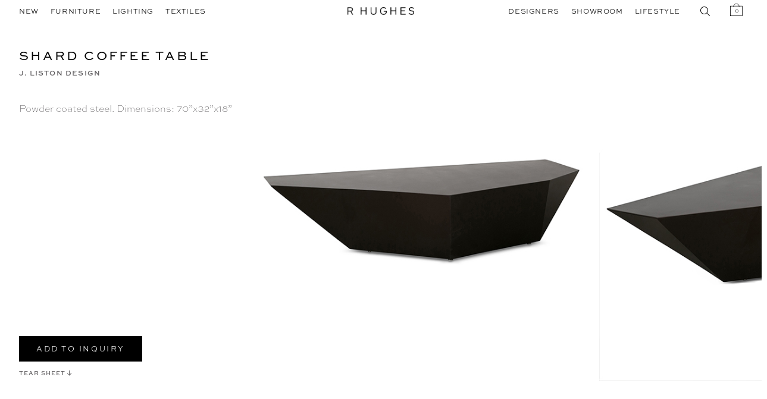

--- FILE ---
content_type: text/html; charset=UTF-8
request_url: https://r-hughes.com/product/shard-coffee-table/
body_size: 32960
content:





<!doctype html>
<html class="overflow-x-hidden" lang="en-US">
<head>
<meta charset="UTF-8">
<meta name="viewport" content="width=device-width, initial-scale=1, maximum-scale=1">
<link rel="profile" href="http://gmpg.org/xfn/11">
<link rel="pingback" href="https://r-hughes.com/xmlrpc.php">
<link href="https://fonts.googleapis.com/css2?family=Inter:wght@300;400;500&display=swap" rel="stylesheet">
<script src="https://kit.fontawesome.com/0ff5f8253a.js" crossorigin="anonymous"></script>
<!--<link href="https://cdn.jsdelivr.net/npm/bootstrap@5.0.1/dist/css/bootstrap.min.css" rel="stylesheet" integrity="sha384-+0n0xVW2eSR5OomGNYDnhzAbDsOXxcvSN1TPprVMTNDbiYZCxYbOOl7+AMvyTG2x" crossorigin="anonymous">-->
<meta name='robots' content='index, follow, max-image-preview:large, max-snippet:-1, max-video-preview:-1' />

	<!-- This site is optimized with the Yoast SEO plugin v26.7 - https://yoast.com/wordpress/plugins/seo/ -->
	<title>Shard Coffee Table - R HUGHES</title>
	<link rel="canonical" href="https://r-hughes.com/product/shard-coffee-table/" />
	<meta property="og:locale" content="en_US" />
	<meta property="og:type" content="article" />
	<meta property="og:title" content="Shard Coffee Table - R HUGHES" />
	<meta property="og:description" content="Powder coated steel. Dimensions: 70”x32”x18”" />
	<meta property="og:url" content="https://r-hughes.com/product/shard-coffee-table/" />
	<meta property="og:site_name" content="R HUGHES" />
	<meta property="article:modified_time" content="2021-09-20T01:09:34+00:00" />
	<meta property="og:image" content="https://r-hughes.com/wp-content/uploads/2021/09/JLD-Shard-Coffee-Table-01.jpeg" />
	<meta property="og:image:width" content="600" />
	<meta property="og:image:height" content="600" />
	<meta property="og:image:type" content="image/jpeg" />
	<meta name="twitter:card" content="summary_large_image" />
	<script type="application/ld+json" class="yoast-schema-graph">{"@context":"https://schema.org","@graph":[{"@type":"WebPage","@id":"https://r-hughes.com/product/shard-coffee-table/","url":"https://r-hughes.com/product/shard-coffee-table/","name":"Shard Coffee Table - R HUGHES","isPartOf":{"@id":"https://r-hughes.com/#website"},"primaryImageOfPage":{"@id":"https://r-hughes.com/product/shard-coffee-table/#primaryimage"},"image":{"@id":"https://r-hughes.com/product/shard-coffee-table/#primaryimage"},"thumbnailUrl":"https://cdn.r-hughes.com/wp-content/uploads/2021/09/29094551/JLD-Shard-Coffee-Table-01.jpeg","datePublished":"2021-09-16T05:02:27+00:00","dateModified":"2021-09-20T01:09:34+00:00","breadcrumb":{"@id":"https://r-hughes.com/product/shard-coffee-table/#breadcrumb"},"inLanguage":"en-US","potentialAction":[{"@type":"ReadAction","target":["https://r-hughes.com/product/shard-coffee-table/"]}]},{"@type":"ImageObject","inLanguage":"en-US","@id":"https://r-hughes.com/product/shard-coffee-table/#primaryimage","url":"https://cdn.r-hughes.com/wp-content/uploads/2021/09/29094551/JLD-Shard-Coffee-Table-01.jpeg","contentUrl":"https://cdn.r-hughes.com/wp-content/uploads/2021/09/29094551/JLD-Shard-Coffee-Table-01.jpeg","width":600,"height":600},{"@type":"BreadcrumbList","@id":"https://r-hughes.com/product/shard-coffee-table/#breadcrumb","itemListElement":[{"@type":"ListItem","position":1,"name":"Home","item":"https://r-hughes.com/"},{"@type":"ListItem","position":2,"name":"Shop","item":"https://r-hughes.com/shop/"},{"@type":"ListItem","position":3,"name":"Shard Coffee Table"}]},{"@type":"WebSite","@id":"https://r-hughes.com/#website","url":"https://r-hughes.com/","name":"R HUGHES","description":"","publisher":{"@id":"https://r-hughes.com/#organization"},"potentialAction":[{"@type":"SearchAction","target":{"@type":"EntryPoint","urlTemplate":"https://r-hughes.com/?s={search_term_string}"},"query-input":{"@type":"PropertyValueSpecification","valueRequired":true,"valueName":"search_term_string"}}],"inLanguage":"en-US"},{"@type":"Organization","@id":"https://r-hughes.com/#organization","name":"R HUGHES","url":"https://r-hughes.com/","logo":{"@type":"ImageObject","inLanguage":"en-US","@id":"https://r-hughes.com/#/schema/logo/image/","url":"https://cdn.r-hughes.com/wp-content/uploads/2021/08/29104940/RH_solo.png","contentUrl":"https://cdn.r-hughes.com/wp-content/uploads/2021/08/29104940/RH_solo.png","width":561,"height":64,"caption":"R HUGHES"},"image":{"@id":"https://r-hughes.com/#/schema/logo/image/"}}]}</script>
	<!-- / Yoast SEO plugin. -->


<link rel='dns-prefetch' href='//cdnjs.cloudflare.com' />
<link rel='dns-prefetch' href='//cdn.jsdelivr.net' />
<link rel='dns-prefetch' href='//fonts.googleapis.com' />
<link rel="alternate" type="application/rss+xml" title="R HUGHES &raquo; Feed" href="https://r-hughes.com/feed/" />
<link rel="alternate" type="application/rss+xml" title="R HUGHES &raquo; Comments Feed" href="https://r-hughes.com/comments/feed/" />
<link rel="alternate" type="application/rss+xml" title="R HUGHES &raquo; Shard Coffee Table Comments Feed" href="https://r-hughes.com/product/shard-coffee-table/feed/" />
<link rel="alternate" title="oEmbed (JSON)" type="application/json+oembed" href="https://r-hughes.com/wp-json/oembed/1.0/embed?url=https%3A%2F%2Fr-hughes.com%2Fproduct%2Fshard-coffee-table%2F" />
<link rel="alternate" title="oEmbed (XML)" type="text/xml+oembed" href="https://r-hughes.com/wp-json/oembed/1.0/embed?url=https%3A%2F%2Fr-hughes.com%2Fproduct%2Fshard-coffee-table%2F&#038;format=xml" />
<style id='wp-img-auto-sizes-contain-inline-css'>
img:is([sizes=auto i],[sizes^="auto," i]){contain-intrinsic-size:3000px 1500px}
/*# sourceURL=wp-img-auto-sizes-contain-inline-css */
</style>
<style id='wp-emoji-styles-inline-css'>

	img.wp-smiley, img.emoji {
		display: inline !important;
		border: none !important;
		box-shadow: none !important;
		height: 1em !important;
		width: 1em !important;
		margin: 0 0.07em !important;
		vertical-align: -0.1em !important;
		background: none !important;
		padding: 0 !important;
	}
/*# sourceURL=wp-emoji-styles-inline-css */
</style>
<style id='wp-block-library-inline-css'>
:root{--wp-block-synced-color:#7a00df;--wp-block-synced-color--rgb:122,0,223;--wp-bound-block-color:var(--wp-block-synced-color);--wp-editor-canvas-background:#ddd;--wp-admin-theme-color:#007cba;--wp-admin-theme-color--rgb:0,124,186;--wp-admin-theme-color-darker-10:#006ba1;--wp-admin-theme-color-darker-10--rgb:0,107,160.5;--wp-admin-theme-color-darker-20:#005a87;--wp-admin-theme-color-darker-20--rgb:0,90,135;--wp-admin-border-width-focus:2px}@media (min-resolution:192dpi){:root{--wp-admin-border-width-focus:1.5px}}.wp-element-button{cursor:pointer}:root .has-very-light-gray-background-color{background-color:#eee}:root .has-very-dark-gray-background-color{background-color:#313131}:root .has-very-light-gray-color{color:#eee}:root .has-very-dark-gray-color{color:#313131}:root .has-vivid-green-cyan-to-vivid-cyan-blue-gradient-background{background:linear-gradient(135deg,#00d084,#0693e3)}:root .has-purple-crush-gradient-background{background:linear-gradient(135deg,#34e2e4,#4721fb 50%,#ab1dfe)}:root .has-hazy-dawn-gradient-background{background:linear-gradient(135deg,#faaca8,#dad0ec)}:root .has-subdued-olive-gradient-background{background:linear-gradient(135deg,#fafae1,#67a671)}:root .has-atomic-cream-gradient-background{background:linear-gradient(135deg,#fdd79a,#004a59)}:root .has-nightshade-gradient-background{background:linear-gradient(135deg,#330968,#31cdcf)}:root .has-midnight-gradient-background{background:linear-gradient(135deg,#020381,#2874fc)}:root{--wp--preset--font-size--normal:16px;--wp--preset--font-size--huge:42px}.has-regular-font-size{font-size:1em}.has-larger-font-size{font-size:2.625em}.has-normal-font-size{font-size:var(--wp--preset--font-size--normal)}.has-huge-font-size{font-size:var(--wp--preset--font-size--huge)}.has-text-align-center{text-align:center}.has-text-align-left{text-align:left}.has-text-align-right{text-align:right}.has-fit-text{white-space:nowrap!important}#end-resizable-editor-section{display:none}.aligncenter{clear:both}.items-justified-left{justify-content:flex-start}.items-justified-center{justify-content:center}.items-justified-right{justify-content:flex-end}.items-justified-space-between{justify-content:space-between}.screen-reader-text{border:0;clip-path:inset(50%);height:1px;margin:-1px;overflow:hidden;padding:0;position:absolute;width:1px;word-wrap:normal!important}.screen-reader-text:focus{background-color:#ddd;clip-path:none;color:#444;display:block;font-size:1em;height:auto;left:5px;line-height:normal;padding:15px 23px 14px;text-decoration:none;top:5px;width:auto;z-index:100000}html :where(.has-border-color){border-style:solid}html :where([style*=border-top-color]){border-top-style:solid}html :where([style*=border-right-color]){border-right-style:solid}html :where([style*=border-bottom-color]){border-bottom-style:solid}html :where([style*=border-left-color]){border-left-style:solid}html :where([style*=border-width]){border-style:solid}html :where([style*=border-top-width]){border-top-style:solid}html :where([style*=border-right-width]){border-right-style:solid}html :where([style*=border-bottom-width]){border-bottom-style:solid}html :where([style*=border-left-width]){border-left-style:solid}html :where(img[class*=wp-image-]){height:auto;max-width:100%}:where(figure){margin:0 0 1em}html :where(.is-position-sticky){--wp-admin--admin-bar--position-offset:var(--wp-admin--admin-bar--height,0px)}@media screen and (max-width:600px){html :where(.is-position-sticky){--wp-admin--admin-bar--position-offset:0px}}

/*# sourceURL=wp-block-library-inline-css */
</style><link rel='stylesheet' id='wc-blocks-style-css' href='https://r-hughes.com/wp-content/plugins/woocommerce/assets/client/blocks/wc-blocks.css?ver=wc-10.4.3' media='all' />
<style id='global-styles-inline-css'>
:root{--wp--preset--aspect-ratio--square: 1;--wp--preset--aspect-ratio--4-3: 4/3;--wp--preset--aspect-ratio--3-4: 3/4;--wp--preset--aspect-ratio--3-2: 3/2;--wp--preset--aspect-ratio--2-3: 2/3;--wp--preset--aspect-ratio--16-9: 16/9;--wp--preset--aspect-ratio--9-16: 9/16;--wp--preset--color--black: #000000;--wp--preset--color--cyan-bluish-gray: #abb8c3;--wp--preset--color--white: #ffffff;--wp--preset--color--pale-pink: #f78da7;--wp--preset--color--vivid-red: #cf2e2e;--wp--preset--color--luminous-vivid-orange: #ff6900;--wp--preset--color--luminous-vivid-amber: #fcb900;--wp--preset--color--light-green-cyan: #7bdcb5;--wp--preset--color--vivid-green-cyan: #00d084;--wp--preset--color--pale-cyan-blue: #8ed1fc;--wp--preset--color--vivid-cyan-blue: #0693e3;--wp--preset--color--vivid-purple: #9b51e0;--wp--preset--gradient--vivid-cyan-blue-to-vivid-purple: linear-gradient(135deg,rgb(6,147,227) 0%,rgb(155,81,224) 100%);--wp--preset--gradient--light-green-cyan-to-vivid-green-cyan: linear-gradient(135deg,rgb(122,220,180) 0%,rgb(0,208,130) 100%);--wp--preset--gradient--luminous-vivid-amber-to-luminous-vivid-orange: linear-gradient(135deg,rgb(252,185,0) 0%,rgb(255,105,0) 100%);--wp--preset--gradient--luminous-vivid-orange-to-vivid-red: linear-gradient(135deg,rgb(255,105,0) 0%,rgb(207,46,46) 100%);--wp--preset--gradient--very-light-gray-to-cyan-bluish-gray: linear-gradient(135deg,rgb(238,238,238) 0%,rgb(169,184,195) 100%);--wp--preset--gradient--cool-to-warm-spectrum: linear-gradient(135deg,rgb(74,234,220) 0%,rgb(151,120,209) 20%,rgb(207,42,186) 40%,rgb(238,44,130) 60%,rgb(251,105,98) 80%,rgb(254,248,76) 100%);--wp--preset--gradient--blush-light-purple: linear-gradient(135deg,rgb(255,206,236) 0%,rgb(152,150,240) 100%);--wp--preset--gradient--blush-bordeaux: linear-gradient(135deg,rgb(254,205,165) 0%,rgb(254,45,45) 50%,rgb(107,0,62) 100%);--wp--preset--gradient--luminous-dusk: linear-gradient(135deg,rgb(255,203,112) 0%,rgb(199,81,192) 50%,rgb(65,88,208) 100%);--wp--preset--gradient--pale-ocean: linear-gradient(135deg,rgb(255,245,203) 0%,rgb(182,227,212) 50%,rgb(51,167,181) 100%);--wp--preset--gradient--electric-grass: linear-gradient(135deg,rgb(202,248,128) 0%,rgb(113,206,126) 100%);--wp--preset--gradient--midnight: linear-gradient(135deg,rgb(2,3,129) 0%,rgb(40,116,252) 100%);--wp--preset--font-size--small: 14px;--wp--preset--font-size--medium: 23px;--wp--preset--font-size--large: 26px;--wp--preset--font-size--x-large: 42px;--wp--preset--font-size--normal: 16px;--wp--preset--font-size--huge: 37px;--wp--preset--spacing--20: 0.44rem;--wp--preset--spacing--30: 0.67rem;--wp--preset--spacing--40: 1rem;--wp--preset--spacing--50: 1.5rem;--wp--preset--spacing--60: 2.25rem;--wp--preset--spacing--70: 3.38rem;--wp--preset--spacing--80: 5.06rem;--wp--preset--shadow--natural: 6px 6px 9px rgba(0, 0, 0, 0.2);--wp--preset--shadow--deep: 12px 12px 50px rgba(0, 0, 0, 0.4);--wp--preset--shadow--sharp: 6px 6px 0px rgba(0, 0, 0, 0.2);--wp--preset--shadow--outlined: 6px 6px 0px -3px rgb(255, 255, 255), 6px 6px rgb(0, 0, 0);--wp--preset--shadow--crisp: 6px 6px 0px rgb(0, 0, 0);}:root :where(.is-layout-flow) > :first-child{margin-block-start: 0;}:root :where(.is-layout-flow) > :last-child{margin-block-end: 0;}:root :where(.is-layout-flow) > *{margin-block-start: 24px;margin-block-end: 0;}:root :where(.is-layout-constrained) > :first-child{margin-block-start: 0;}:root :where(.is-layout-constrained) > :last-child{margin-block-end: 0;}:root :where(.is-layout-constrained) > *{margin-block-start: 24px;margin-block-end: 0;}:root :where(.is-layout-flex){gap: 24px;}:root :where(.is-layout-grid){gap: 24px;}body .is-layout-flex{display: flex;}.is-layout-flex{flex-wrap: wrap;align-items: center;}.is-layout-flex > :is(*, div){margin: 0;}body .is-layout-grid{display: grid;}.is-layout-grid > :is(*, div){margin: 0;}.has-black-color{color: var(--wp--preset--color--black) !important;}.has-cyan-bluish-gray-color{color: var(--wp--preset--color--cyan-bluish-gray) !important;}.has-white-color{color: var(--wp--preset--color--white) !important;}.has-pale-pink-color{color: var(--wp--preset--color--pale-pink) !important;}.has-vivid-red-color{color: var(--wp--preset--color--vivid-red) !important;}.has-luminous-vivid-orange-color{color: var(--wp--preset--color--luminous-vivid-orange) !important;}.has-luminous-vivid-amber-color{color: var(--wp--preset--color--luminous-vivid-amber) !important;}.has-light-green-cyan-color{color: var(--wp--preset--color--light-green-cyan) !important;}.has-vivid-green-cyan-color{color: var(--wp--preset--color--vivid-green-cyan) !important;}.has-pale-cyan-blue-color{color: var(--wp--preset--color--pale-cyan-blue) !important;}.has-vivid-cyan-blue-color{color: var(--wp--preset--color--vivid-cyan-blue) !important;}.has-vivid-purple-color{color: var(--wp--preset--color--vivid-purple) !important;}.has-black-background-color{background-color: var(--wp--preset--color--black) !important;}.has-cyan-bluish-gray-background-color{background-color: var(--wp--preset--color--cyan-bluish-gray) !important;}.has-white-background-color{background-color: var(--wp--preset--color--white) !important;}.has-pale-pink-background-color{background-color: var(--wp--preset--color--pale-pink) !important;}.has-vivid-red-background-color{background-color: var(--wp--preset--color--vivid-red) !important;}.has-luminous-vivid-orange-background-color{background-color: var(--wp--preset--color--luminous-vivid-orange) !important;}.has-luminous-vivid-amber-background-color{background-color: var(--wp--preset--color--luminous-vivid-amber) !important;}.has-light-green-cyan-background-color{background-color: var(--wp--preset--color--light-green-cyan) !important;}.has-vivid-green-cyan-background-color{background-color: var(--wp--preset--color--vivid-green-cyan) !important;}.has-pale-cyan-blue-background-color{background-color: var(--wp--preset--color--pale-cyan-blue) !important;}.has-vivid-cyan-blue-background-color{background-color: var(--wp--preset--color--vivid-cyan-blue) !important;}.has-vivid-purple-background-color{background-color: var(--wp--preset--color--vivid-purple) !important;}.has-black-border-color{border-color: var(--wp--preset--color--black) !important;}.has-cyan-bluish-gray-border-color{border-color: var(--wp--preset--color--cyan-bluish-gray) !important;}.has-white-border-color{border-color: var(--wp--preset--color--white) !important;}.has-pale-pink-border-color{border-color: var(--wp--preset--color--pale-pink) !important;}.has-vivid-red-border-color{border-color: var(--wp--preset--color--vivid-red) !important;}.has-luminous-vivid-orange-border-color{border-color: var(--wp--preset--color--luminous-vivid-orange) !important;}.has-luminous-vivid-amber-border-color{border-color: var(--wp--preset--color--luminous-vivid-amber) !important;}.has-light-green-cyan-border-color{border-color: var(--wp--preset--color--light-green-cyan) !important;}.has-vivid-green-cyan-border-color{border-color: var(--wp--preset--color--vivid-green-cyan) !important;}.has-pale-cyan-blue-border-color{border-color: var(--wp--preset--color--pale-cyan-blue) !important;}.has-vivid-cyan-blue-border-color{border-color: var(--wp--preset--color--vivid-cyan-blue) !important;}.has-vivid-purple-border-color{border-color: var(--wp--preset--color--vivid-purple) !important;}.has-vivid-cyan-blue-to-vivid-purple-gradient-background{background: var(--wp--preset--gradient--vivid-cyan-blue-to-vivid-purple) !important;}.has-light-green-cyan-to-vivid-green-cyan-gradient-background{background: var(--wp--preset--gradient--light-green-cyan-to-vivid-green-cyan) !important;}.has-luminous-vivid-amber-to-luminous-vivid-orange-gradient-background{background: var(--wp--preset--gradient--luminous-vivid-amber-to-luminous-vivid-orange) !important;}.has-luminous-vivid-orange-to-vivid-red-gradient-background{background: var(--wp--preset--gradient--luminous-vivid-orange-to-vivid-red) !important;}.has-very-light-gray-to-cyan-bluish-gray-gradient-background{background: var(--wp--preset--gradient--very-light-gray-to-cyan-bluish-gray) !important;}.has-cool-to-warm-spectrum-gradient-background{background: var(--wp--preset--gradient--cool-to-warm-spectrum) !important;}.has-blush-light-purple-gradient-background{background: var(--wp--preset--gradient--blush-light-purple) !important;}.has-blush-bordeaux-gradient-background{background: var(--wp--preset--gradient--blush-bordeaux) !important;}.has-luminous-dusk-gradient-background{background: var(--wp--preset--gradient--luminous-dusk) !important;}.has-pale-ocean-gradient-background{background: var(--wp--preset--gradient--pale-ocean) !important;}.has-electric-grass-gradient-background{background: var(--wp--preset--gradient--electric-grass) !important;}.has-midnight-gradient-background{background: var(--wp--preset--gradient--midnight) !important;}.has-small-font-size{font-size: var(--wp--preset--font-size--small) !important;}.has-medium-font-size{font-size: var(--wp--preset--font-size--medium) !important;}.has-large-font-size{font-size: var(--wp--preset--font-size--large) !important;}.has-x-large-font-size{font-size: var(--wp--preset--font-size--x-large) !important;}
/*# sourceURL=global-styles-inline-css */
</style>

<style id='classic-theme-styles-inline-css'>
/*! This file is auto-generated */
.wp-block-button__link{color:#fff;background-color:#32373c;border-radius:9999px;box-shadow:none;text-decoration:none;padding:calc(.667em + 2px) calc(1.333em + 2px);font-size:1.125em}.wp-block-file__button{background:#32373c;color:#fff;text-decoration:none}
/*# sourceURL=/wp-includes/css/classic-themes.min.css */
</style>
<link rel='stylesheet' id='storefront-gutenberg-blocks-css' href='https://r-hughes.com/wp-content/themes/storefront/assets/css/base/gutenberg-blocks.css?ver=4.6.2' media='all' />
<style id='storefront-gutenberg-blocks-inline-css'>

				.wp-block-button__link:not(.has-text-color) {
					color: #333333;
				}

				.wp-block-button__link:not(.has-text-color):hover,
				.wp-block-button__link:not(.has-text-color):focus,
				.wp-block-button__link:not(.has-text-color):active {
					color: #333333;
				}

				.wp-block-button__link:not(.has-background) {
					background-color: #eeeeee;
				}

				.wp-block-button__link:not(.has-background):hover,
				.wp-block-button__link:not(.has-background):focus,
				.wp-block-button__link:not(.has-background):active {
					border-color: #d5d5d5;
					background-color: #d5d5d5;
				}

				.wc-block-grid__products .wc-block-grid__product .wp-block-button__link {
					background-color: #eeeeee;
					border-color: #eeeeee;
					color: #333333;
				}

				.wp-block-quote footer,
				.wp-block-quote cite,
				.wp-block-quote__citation {
					color: #6d6d6d;
				}

				.wp-block-pullquote cite,
				.wp-block-pullquote footer,
				.wp-block-pullquote__citation {
					color: #6d6d6d;
				}

				.wp-block-image figcaption {
					color: #6d6d6d;
				}

				.wp-block-separator.is-style-dots::before {
					color: #333333;
				}

				.wp-block-file a.wp-block-file__button {
					color: #333333;
					background-color: #eeeeee;
					border-color: #eeeeee;
				}

				.wp-block-file a.wp-block-file__button:hover,
				.wp-block-file a.wp-block-file__button:focus,
				.wp-block-file a.wp-block-file__button:active {
					color: #333333;
					background-color: #d5d5d5;
				}

				.wp-block-code,
				.wp-block-preformatted pre {
					color: #6d6d6d;
				}

				.wp-block-table:not( .has-background ):not( .is-style-stripes ) tbody tr:nth-child(2n) td {
					background-color: #fdfdfd;
				}

				.wp-block-cover .wp-block-cover__inner-container h1:not(.has-text-color),
				.wp-block-cover .wp-block-cover__inner-container h2:not(.has-text-color),
				.wp-block-cover .wp-block-cover__inner-container h3:not(.has-text-color),
				.wp-block-cover .wp-block-cover__inner-container h4:not(.has-text-color),
				.wp-block-cover .wp-block-cover__inner-container h5:not(.has-text-color),
				.wp-block-cover .wp-block-cover__inner-container h6:not(.has-text-color) {
					color: #000000;
				}

				div.wc-block-components-price-slider__range-input-progress,
				.rtl .wc-block-components-price-slider__range-input-progress {
					--range-color: #7f54b3;
				}

				/* Target only IE11 */
				@media all and (-ms-high-contrast: none), (-ms-high-contrast: active) {
					.wc-block-components-price-slider__range-input-progress {
						background: #7f54b3;
					}
				}

				.wc-block-components-button:not(.is-link) {
					background-color: #333333;
					color: #ffffff;
				}

				.wc-block-components-button:not(.is-link):hover,
				.wc-block-components-button:not(.is-link):focus,
				.wc-block-components-button:not(.is-link):active {
					background-color: #1a1a1a;
					color: #ffffff;
				}

				.wc-block-components-button:not(.is-link):disabled {
					background-color: #333333;
					color: #ffffff;
				}

				.wc-block-cart__submit-container {
					background-color: #ffffff;
				}

				.wc-block-cart__submit-container::before {
					color: rgba(220,220,220,0.5);
				}

				.wc-block-components-order-summary-item__quantity {
					background-color: #ffffff;
					border-color: #6d6d6d;
					box-shadow: 0 0 0 2px #ffffff;
					color: #6d6d6d;
				}
			
/*# sourceURL=storefront-gutenberg-blocks-inline-css */
</style>
<link rel='stylesheet' id='woo-related-products-css' href='https://r-hughes.com/wp-content/plugins/woo-related-products-refresh-on-reload/public/css/woo-related-products-public.css?ver=1.0.0' media='all' />
<link rel='stylesheet' id='photoswipe-css' href='https://r-hughes.com/wp-content/plugins/woocommerce/assets/css/photoswipe/photoswipe.min.css?ver=10.4.3' media='all' />
<link rel='stylesheet' id='photoswipe-default-skin-css' href='https://r-hughes.com/wp-content/plugins/woocommerce/assets/css/photoswipe/default-skin/default-skin.min.css?ver=10.4.3' media='all' />
<style id='woocommerce-inline-inline-css'>
.woocommerce form .form-row .required { visibility: visible; }
/*# sourceURL=woocommerce-inline-inline-css */
</style>
<link rel='stylesheet' id='aws-pro-style-css' href='https://r-hughes.com/wp-content/plugins/advanced-woo-search-pro/assets/css/common.min.css?ver=pro3.50' media='all' />
<link rel='stylesheet' id='megamenu-css' href='https://r-hughes.com/wp-content/uploads/maxmegamenu/style.css?ver=b5f80a' media='all' />
<link rel='stylesheet' id='dashicons-css' href='https://r-hughes.com/wp-includes/css/dashicons.min.css?ver=6.9' media='all' />
<style id='dashicons-inline-css'>
[data-font="Dashicons"]:before {font-family: 'Dashicons' !important;content: attr(data-icon) !important;speak: none !important;font-weight: normal !important;font-variant: normal !important;text-transform: none !important;line-height: 1 !important;font-style: normal !important;-webkit-font-smoothing: antialiased !important;-moz-osx-font-smoothing: grayscale !important;}
/*# sourceURL=dashicons-inline-css */
</style>
<link rel='stylesheet' id='megamenu-genericons-css' href='https://r-hughes.com/wp-content/plugins/megamenu-pro/icons/genericons/genericons/genericons.css?ver=2.4.4' media='all' />
<link rel='stylesheet' id='megamenu-fontawesome-css' href='https://r-hughes.com/wp-content/plugins/megamenu-pro/icons/fontawesome/css/font-awesome.min.css?ver=2.4.4' media='all' />
<link rel='stylesheet' id='megamenu-fontawesome5-css' href='https://r-hughes.com/wp-content/plugins/megamenu-pro/icons/fontawesome5/css/all.min.css?ver=2.4.4' media='all' />
<link rel='stylesheet' id='megamenu-fontawesome6-css' href='https://r-hughes.com/wp-content/plugins/megamenu-pro/icons/fontawesome6/css/all.min.css?ver=2.4.4' media='all' />
<link rel='stylesheet' id='search-filter-plugin-styles-css' href='https://r-hughes.com/wp-content/plugins/search-filter-pro/public/assets/css/search-filter.min.css?ver=2.5.21' media='all' />
<link rel='stylesheet' id='ion.range-slider-css' href='https://r-hughes.com/wp-content/plugins/yith-woocommerce-ajax-product-filter-premium/assets/css/ion.range-slider.css?ver=2.3.1' media='all' />
<link rel='stylesheet' id='yith-wcan-shortcodes-css' href='https://r-hughes.com/wp-content/plugins/yith-woocommerce-ajax-product-filter-premium/assets/css/shortcodes.css?ver=5.16.0' media='all' />
<style id='yith-wcan-shortcodes-inline-css'>
:root{
	--yith-wcan-filters_colors_titles: #333333;
	--yith-wcan-filters_colors_background: #FFFFFF;
	--yith-wcan-filters_colors_accent: #333333;
	--yith-wcan-filters_colors_accent_r: 51;
	--yith-wcan-filters_colors_accent_g: 51;
	--yith-wcan-filters_colors_accent_b: 51;
	--yith-wcan-color_swatches_border_radius: 100%;
	--yith-wcan-color_swatches_size: 30px;
	--yith-wcan-labels_style_background: #FFFFFF;
	--yith-wcan-labels_style_background_hover: #A7144C;
	--yith-wcan-labels_style_background_active: #A7144C;
	--yith-wcan-labels_style_text: #434343;
	--yith-wcan-labels_style_text_hover: #FFFFFF;
	--yith-wcan-labels_style_text_active: #FFFFFF;
	--yith-wcan-anchors_style_text: #434343;
	--yith-wcan-anchors_style_text_hover: #A7144C;
	--yith-wcan-anchors_style_text_active: #A7144C;
}
/*# sourceURL=yith-wcan-shortcodes-inline-css */
</style>
<link rel='stylesheet' id='parent-style-css' href='https://r-hughes.com/wp-content/themes/storefront/style.css?ver=6.9' media='all' />
<link rel='stylesheet' id='swiper-css-css' href='https://cdn.jsdelivr.net/npm/swiper@11/swiper-bundle.min.css?ver=6.9' media='all' />
<link rel='stylesheet' id='storefront-style-css' href='https://r-hughes.com/wp-content/themes/storefront/style.css?ver=4.6.2' media='all' />
<style id='storefront-style-inline-css'>

			.main-navigation ul li a,
			.site-title a,
			ul.menu li a,
			.site-branding h1 a,
			button.menu-toggle,
			button.menu-toggle:hover,
			.handheld-navigation .dropdown-toggle {
				color: #333333;
			}

			button.menu-toggle,
			button.menu-toggle:hover {
				border-color: #333333;
			}

			.main-navigation ul li a:hover,
			.main-navigation ul li:hover > a,
			.site-title a:hover,
			.site-header ul.menu li.current-menu-item > a {
				color: #747474;
			}

			table:not( .has-background ) th {
				background-color: #f8f8f8;
			}

			table:not( .has-background ) tbody td {
				background-color: #fdfdfd;
			}

			table:not( .has-background ) tbody tr:nth-child(2n) td,
			fieldset,
			fieldset legend {
				background-color: #fbfbfb;
			}

			.site-header,
			.secondary-navigation ul ul,
			.main-navigation ul.menu > li.menu-item-has-children:after,
			.secondary-navigation ul.menu ul,
			.storefront-handheld-footer-bar,
			.storefront-handheld-footer-bar ul li > a,
			.storefront-handheld-footer-bar ul li.search .site-search,
			button.menu-toggle,
			button.menu-toggle:hover {
				background-color: #ffffff;
			}

			p.site-description,
			.site-header,
			.storefront-handheld-footer-bar {
				color: #404040;
			}

			button.menu-toggle:after,
			button.menu-toggle:before,
			button.menu-toggle span:before {
				background-color: #333333;
			}

			h1, h2, h3, h4, h5, h6, .wc-block-grid__product-title {
				color: #333333;
			}

			.widget h1 {
				border-bottom-color: #333333;
			}

			body,
			.secondary-navigation a {
				color: #6d6d6d;
			}

			.widget-area .widget a,
			.hentry .entry-header .posted-on a,
			.hentry .entry-header .post-author a,
			.hentry .entry-header .post-comments a,
			.hentry .entry-header .byline a {
				color: #727272;
			}

			a {
				color: #7f54b3;
			}

			a:focus,
			button:focus,
			.button.alt:focus,
			input:focus,
			textarea:focus,
			input[type="button"]:focus,
			input[type="reset"]:focus,
			input[type="submit"]:focus,
			input[type="email"]:focus,
			input[type="tel"]:focus,
			input[type="url"]:focus,
			input[type="password"]:focus,
			input[type="search"]:focus {
				outline-color: #7f54b3;
			}

			button, input[type="button"], input[type="reset"], input[type="submit"], .button, .widget a.button {
				background-color: #eeeeee;
				border-color: #eeeeee;
				color: #333333;
			}

			button:hover, input[type="button"]:hover, input[type="reset"]:hover, input[type="submit"]:hover, .button:hover, .widget a.button:hover {
				background-color: #d5d5d5;
				border-color: #d5d5d5;
				color: #333333;
			}

			button.alt, input[type="button"].alt, input[type="reset"].alt, input[type="submit"].alt, .button.alt, .widget-area .widget a.button.alt {
				background-color: #333333;
				border-color: #333333;
				color: #ffffff;
			}

			button.alt:hover, input[type="button"].alt:hover, input[type="reset"].alt:hover, input[type="submit"].alt:hover, .button.alt:hover, .widget-area .widget a.button.alt:hover {
				background-color: #1a1a1a;
				border-color: #1a1a1a;
				color: #ffffff;
			}

			.pagination .page-numbers li .page-numbers.current {
				background-color: #e6e6e6;
				color: #636363;
			}

			#comments .comment-list .comment-content .comment-text {
				background-color: #f8f8f8;
			}

			.site-footer {
				background-color: #ffffff;
				color: #6d6d6d;
			}

			.site-footer a:not(.button):not(.components-button) {
				color: #333333;
			}

			.site-footer .storefront-handheld-footer-bar a:not(.button):not(.components-button) {
				color: #333333;
			}

			.site-footer h1, .site-footer h2, .site-footer h3, .site-footer h4, .site-footer h5, .site-footer h6, .site-footer .widget .widget-title, .site-footer .widget .widgettitle {
				color: #333333;
			}

			.page-template-template-homepage.has-post-thumbnail .type-page.has-post-thumbnail .entry-title {
				color: #000000;
			}

			.page-template-template-homepage.has-post-thumbnail .type-page.has-post-thumbnail .entry-content {
				color: #000000;
			}

			@media screen and ( min-width: 768px ) {
				.secondary-navigation ul.menu a:hover {
					color: #595959;
				}

				.secondary-navigation ul.menu a {
					color: #404040;
				}

				.main-navigation ul.menu ul.sub-menu,
				.main-navigation ul.nav-menu ul.children {
					background-color: #f0f0f0;
				}

				.site-header {
					border-bottom-color: #f0f0f0;
				}
			}
/*# sourceURL=storefront-style-inline-css */
</style>
<link rel='stylesheet' id='storefront-icons-css' href='https://r-hughes.com/wp-content/themes/storefront/assets/css/base/icons.css?ver=4.6.2' media='all' />
<link rel='stylesheet' id='storefront-fonts-css' href='https://fonts.googleapis.com/css?family=Source+Sans+Pro%3A400%2C300%2C300italic%2C400italic%2C600%2C700%2C900&#038;subset=latin%2Clatin-ext&#038;ver=4.6.2' media='all' />
<link rel='stylesheet' id='yith_ywraq_frontend-css' href='https://r-hughes.com/wp-content/plugins/yith-woocommerce-request-a-quote-premium/assets/css/ywraq-frontend.css?ver=4.39.0' media='all' />
<style id='yith_ywraq_frontend-inline-css'>
:root {
		--ywraq_layout_button_bg_color: rgb(0,0,0);
		--ywraq_layout_button_bg_color_hover: rgb(255,255,255);
		--ywraq_layout_button_border_color: rgb(0,0,0);
		--ywraq_layout_button_border_color_hover: rgb(255,255,255);
		--ywraq_layout_button_color: #ffffff;
		--ywraq_layout_button_color_hover: rgb(0,0,0);
		
		--ywraq_checkout_button_bg_color: #0066b4;
		--ywraq_checkout_button_bg_color_hover: #044a80;
		--ywraq_checkout_button_border_color: #0066b4;
		--ywraq_checkout_button_border_color_hover: #044a80;
		--ywraq_checkout_button_color: #ffffff;
		--ywraq_checkout_button_color_hover: #ffffff;
		
		--ywraq_accept_button_bg_color: #0066b4;
		--ywraq_accept_button_bg_color_hover: #044a80;
		--ywraq_accept_button_border_color: #0066b4;
		--ywraq_accept_button_border_color_hover: #044a80;
		--ywraq_accept_button_color: #ffffff;
		--ywraq_accept_button_color_hover: #ffffff;
		
		--ywraq_reject_button_bg_color: transparent;
		--ywraq_reject_button_bg_color_hover: #CC2B2B;
		--ywraq_reject_button_border_color: #CC2B2B;
		--ywraq_reject_button_border_color_hover: #CC2B2B;
		--ywraq_reject_button_color: #CC2B2B;
		--ywraq_reject_button_color_hover: #ffffff;
		}		
.woocommerce.single-product button.single_add_to_cart_button.button {margin-right: 5px;}
	.woocommerce.single-product .product .yith-ywraq-add-to-quote {display: inline-block; vertical-align: middle;margin-top: 5px;}
	
.cart button.single_add_to_cart_button, .cart a.single_add_to_cart_button{
	                 display:none!important;
	                }
/*# sourceURL=yith_ywraq_frontend-inline-css */
</style>
<link rel='stylesheet' id='storefront-woocommerce-style-css' href='https://r-hughes.com/wp-content/themes/storefront/assets/css/woocommerce/woocommerce.css?ver=4.6.2' media='all' />
<style id='storefront-woocommerce-style-inline-css'>
@font-face {
				font-family: star;
				src: url(https://r-hughes.com/wp-content/plugins/woocommerce/assets/fonts/star.eot);
				src:
					url(https://r-hughes.com/wp-content/plugins/woocommerce/assets/fonts/star.eot?#iefix) format("embedded-opentype"),
					url(https://r-hughes.com/wp-content/plugins/woocommerce/assets/fonts/star.woff) format("woff"),
					url(https://r-hughes.com/wp-content/plugins/woocommerce/assets/fonts/star.ttf) format("truetype"),
					url(https://r-hughes.com/wp-content/plugins/woocommerce/assets/fonts/star.svg#star) format("svg");
				font-weight: 400;
				font-style: normal;
			}
			@font-face {
				font-family: WooCommerce;
				src: url(https://r-hughes.com/wp-content/plugins/woocommerce/assets/fonts/WooCommerce.eot);
				src:
					url(https://r-hughes.com/wp-content/plugins/woocommerce/assets/fonts/WooCommerce.eot?#iefix) format("embedded-opentype"),
					url(https://r-hughes.com/wp-content/plugins/woocommerce/assets/fonts/WooCommerce.woff) format("woff"),
					url(https://r-hughes.com/wp-content/plugins/woocommerce/assets/fonts/WooCommerce.ttf) format("truetype"),
					url(https://r-hughes.com/wp-content/plugins/woocommerce/assets/fonts/WooCommerce.svg#WooCommerce) format("svg");
				font-weight: 400;
				font-style: normal;
			}

			a.cart-contents,
			.site-header-cart .widget_shopping_cart a {
				color: #333333;
			}

			a.cart-contents:hover,
			.site-header-cart .widget_shopping_cart a:hover,
			.site-header-cart:hover > li > a {
				color: #747474;
			}

			table.cart td.product-remove,
			table.cart td.actions {
				border-top-color: #ffffff;
			}

			.storefront-handheld-footer-bar ul li.cart .count {
				background-color: #333333;
				color: #ffffff;
				border-color: #ffffff;
			}

			.woocommerce-tabs ul.tabs li.active a,
			ul.products li.product .price,
			.onsale,
			.wc-block-grid__product-onsale,
			.widget_search form:before,
			.widget_product_search form:before {
				color: #6d6d6d;
			}

			.woocommerce-breadcrumb a,
			a.woocommerce-review-link,
			.product_meta a {
				color: #727272;
			}

			.wc-block-grid__product-onsale,
			.onsale {
				border-color: #6d6d6d;
			}

			.star-rating span:before,
			.quantity .plus, .quantity .minus,
			p.stars a:hover:after,
			p.stars a:after,
			.star-rating span:before,
			#payment .payment_methods li input[type=radio]:first-child:checked+label:before {
				color: #7f54b3;
			}

			.widget_price_filter .ui-slider .ui-slider-range,
			.widget_price_filter .ui-slider .ui-slider-handle {
				background-color: #7f54b3;
			}

			.order_details {
				background-color: #f8f8f8;
			}

			.order_details > li {
				border-bottom: 1px dotted #e3e3e3;
			}

			.order_details:before,
			.order_details:after {
				background: -webkit-linear-gradient(transparent 0,transparent 0),-webkit-linear-gradient(135deg,#f8f8f8 33.33%,transparent 33.33%),-webkit-linear-gradient(45deg,#f8f8f8 33.33%,transparent 33.33%)
			}

			#order_review {
				background-color: #ffffff;
			}

			#payment .payment_methods > li .payment_box,
			#payment .place-order {
				background-color: #fafafa;
			}

			#payment .payment_methods > li:not(.woocommerce-notice) {
				background-color: #f5f5f5;
			}

			#payment .payment_methods > li:not(.woocommerce-notice):hover {
				background-color: #f0f0f0;
			}

			.woocommerce-pagination .page-numbers li .page-numbers.current {
				background-color: #e6e6e6;
				color: #636363;
			}

			.wc-block-grid__product-onsale,
			.onsale,
			.woocommerce-pagination .page-numbers li .page-numbers:not(.current) {
				color: #6d6d6d;
			}

			p.stars a:before,
			p.stars a:hover~a:before,
			p.stars.selected a.active~a:before {
				color: #6d6d6d;
			}

			p.stars.selected a.active:before,
			p.stars:hover a:before,
			p.stars.selected a:not(.active):before,
			p.stars.selected a.active:before {
				color: #7f54b3;
			}

			.single-product div.product .woocommerce-product-gallery .woocommerce-product-gallery__trigger {
				background-color: #eeeeee;
				color: #333333;
			}

			.single-product div.product .woocommerce-product-gallery .woocommerce-product-gallery__trigger:hover {
				background-color: #d5d5d5;
				border-color: #d5d5d5;
				color: #333333;
			}

			.button.added_to_cart:focus,
			.button.wc-forward:focus {
				outline-color: #7f54b3;
			}

			.added_to_cart,
			.site-header-cart .widget_shopping_cart a.button,
			.wc-block-grid__products .wc-block-grid__product .wp-block-button__link {
				background-color: #eeeeee;
				border-color: #eeeeee;
				color: #333333;
			}

			.added_to_cart:hover,
			.site-header-cart .widget_shopping_cart a.button:hover,
			.wc-block-grid__products .wc-block-grid__product .wp-block-button__link:hover {
				background-color: #d5d5d5;
				border-color: #d5d5d5;
				color: #333333;
			}

			.added_to_cart.alt, .added_to_cart, .widget a.button.checkout {
				background-color: #333333;
				border-color: #333333;
				color: #ffffff;
			}

			.added_to_cart.alt:hover, .added_to_cart:hover, .widget a.button.checkout:hover {
				background-color: #1a1a1a;
				border-color: #1a1a1a;
				color: #ffffff;
			}

			.button.loading {
				color: #eeeeee;
			}

			.button.loading:hover {
				background-color: #eeeeee;
			}

			.button.loading:after {
				color: #333333;
			}

			@media screen and ( min-width: 768px ) {
				.site-header-cart .widget_shopping_cart,
				.site-header .product_list_widget li .quantity {
					color: #404040;
				}

				.site-header-cart .widget_shopping_cart .buttons,
				.site-header-cart .widget_shopping_cart .total {
					background-color: #f5f5f5;
				}

				.site-header-cart .widget_shopping_cart {
					background-color: #f0f0f0;
				}
			}
				.storefront-product-pagination a {
					color: #6d6d6d;
					background-color: #ffffff;
				}
				.storefront-sticky-add-to-cart {
					color: #6d6d6d;
					background-color: #ffffff;
				}

				.storefront-sticky-add-to-cart a:not(.button) {
					color: #333333;
				}
/*# sourceURL=storefront-woocommerce-style-inline-css */
</style>
<link rel='stylesheet' id='storefront-child-style-css' href='https://r-hughes.com/wp-content/themes/rhugheslife/style.css?ver=1.0.431' media='all' />
<link rel='stylesheet' id='storefront-woocommerce-brands-style-css' href='https://r-hughes.com/wp-content/themes/storefront/assets/css/woocommerce/extensions/brands.css?ver=4.6.2' media='all' />
<link rel='stylesheet' id='animate-css' href='https://r-hughes.com/wp-content/themes/rhugheslife/assets/css/animate.css?ver=6.9' media='all' />
<link rel='stylesheet' id='slick-css' href='https://r-hughes.com/wp-content/themes/rhugheslife/assets/css/slick.min.css?ver=6.9' media='all' />
<link rel='stylesheet' id='slick-theme-css' href='https://r-hughes.com/wp-content/themes/rhugheslife/assets/css/slick-theme.min.css?ver=6.9' media='all' />
<link rel='stylesheet' id='slick-lightbox-css' href='https://r-hughes.com/wp-content/themes/rhugheslife/assets/css/slick-lightbox.css?ver=6.9' media='all' />
<link rel='stylesheet' id='swiper-css' href='https://r-hughes.com/wp-content/themes/rhugheslife/assets/css/swiper-bundle.min.css?ver=6.9' media='all' />
<script src="https://r-hughes.com/wp-includes/js/jquery/jquery.min.js?ver=3.7.1" id="jquery-core-js"></script>
<script src="https://r-hughes.com/wp-includes/js/jquery/jquery-migrate.min.js?ver=3.4.1" id="jquery-migrate-js"></script>
<script src="https://r-hughes.com/wp-content/plugins/woocommerce/assets/js/jquery-blockui/jquery.blockUI.min.js?ver=2.7.0-wc.10.4.3" id="wc-jquery-blockui-js" defer data-wp-strategy="defer"></script>
<script id="wc-add-to-cart-js-extra">
var wc_add_to_cart_params = {"ajax_url":"/wp-admin/admin-ajax.php","wc_ajax_url":"/?wc-ajax=%%endpoint%%","i18n_view_cart":"View cart","cart_url":"https://r-hughes.com/cart/","is_cart":"","cart_redirect_after_add":"no"};
//# sourceURL=wc-add-to-cart-js-extra
</script>
<script src="https://r-hughes.com/wp-content/plugins/woocommerce/assets/js/frontend/add-to-cart.min.js?ver=10.4.3" id="wc-add-to-cart-js" defer data-wp-strategy="defer"></script>
<script src="https://r-hughes.com/wp-content/plugins/woocommerce/assets/js/zoom/jquery.zoom.min.js?ver=1.7.21-wc.10.4.3" id="wc-zoom-js" defer data-wp-strategy="defer"></script>
<script src="https://r-hughes.com/wp-content/plugins/woocommerce/assets/js/flexslider/jquery.flexslider.min.js?ver=2.7.2-wc.10.4.3" id="wc-flexslider-js" defer data-wp-strategy="defer"></script>
<script src="https://r-hughes.com/wp-content/plugins/woocommerce/assets/js/photoswipe/photoswipe.min.js?ver=4.1.1-wc.10.4.3" id="wc-photoswipe-js" defer data-wp-strategy="defer"></script>
<script src="https://r-hughes.com/wp-content/plugins/woocommerce/assets/js/photoswipe/photoswipe-ui-default.min.js?ver=4.1.1-wc.10.4.3" id="wc-photoswipe-ui-default-js" defer data-wp-strategy="defer"></script>
<script id="wc-single-product-js-extra">
var wc_single_product_params = {"i18n_required_rating_text":"Please select a rating","i18n_rating_options":["1 of 5 stars","2 of 5 stars","3 of 5 stars","4 of 5 stars","5 of 5 stars"],"i18n_product_gallery_trigger_text":"View full-screen image gallery","review_rating_required":"yes","flexslider":{"rtl":false,"animation":"slide","smoothHeight":true,"directionNav":false,"controlNav":"thumbnails","slideshow":false,"animationSpeed":500,"animationLoop":false,"allowOneSlide":false},"zoom_enabled":"1","zoom_options":[],"photoswipe_enabled":"1","photoswipe_options":{"shareEl":false,"closeOnScroll":false,"history":false,"hideAnimationDuration":0,"showAnimationDuration":0},"flexslider_enabled":"1"};
//# sourceURL=wc-single-product-js-extra
</script>
<script src="https://r-hughes.com/wp-content/plugins/woocommerce/assets/js/frontend/single-product.min.js?ver=10.4.3" id="wc-single-product-js" defer data-wp-strategy="defer"></script>
<script src="https://r-hughes.com/wp-content/plugins/woocommerce/assets/js/js-cookie/js.cookie.min.js?ver=2.1.4-wc.10.4.3" id="wc-js-cookie-js" defer data-wp-strategy="defer"></script>
<script id="woocommerce-js-extra">
var woocommerce_params = {"ajax_url":"/wp-admin/admin-ajax.php","wc_ajax_url":"/?wc-ajax=%%endpoint%%","i18n_password_show":"Show password","i18n_password_hide":"Hide password"};
//# sourceURL=woocommerce-js-extra
</script>
<script src="https://r-hughes.com/wp-content/plugins/woocommerce/assets/js/frontend/woocommerce.min.js?ver=10.4.3" id="woocommerce-js" defer data-wp-strategy="defer"></script>
<script id="search-filter-plugin-build-js-extra">
var SF_LDATA = {"ajax_url":"https://r-hughes.com/wp-admin/admin-ajax.php","home_url":"https://r-hughes.com/","extensions":[]};
//# sourceURL=search-filter-plugin-build-js-extra
</script>
<script src="https://r-hughes.com/wp-content/plugins/search-filter-pro/public/assets/js/search-filter-build.min.js?ver=2.5.21" id="search-filter-plugin-build-js"></script>
<script src="https://r-hughes.com/wp-content/plugins/search-filter-pro/public/assets/js/chosen.jquery.min.js?ver=2.5.21" id="search-filter-plugin-chosen-js"></script>
<script id="wc-cart-fragments-js-extra">
var wc_cart_fragments_params = {"ajax_url":"/wp-admin/admin-ajax.php","wc_ajax_url":"/?wc-ajax=%%endpoint%%","cart_hash_key":"wc_cart_hash_2fef3a588e0eecae2db18d4b7e23a90d","fragment_name":"wc_fragments_2fef3a588e0eecae2db18d4b7e23a90d","request_timeout":"5000"};
//# sourceURL=wc-cart-fragments-js-extra
</script>
<script src="https://r-hughes.com/wp-content/plugins/woocommerce/assets/js/frontend/cart-fragments.min.js?ver=10.4.3" id="wc-cart-fragments-js" defer data-wp-strategy="defer"></script>
<link rel="https://api.w.org/" href="https://r-hughes.com/wp-json/" /><link rel="alternate" title="JSON" type="application/json" href="https://r-hughes.com/wp-json/wp/v2/product/13109" /><link rel="EditURI" type="application/rsd+xml" title="RSD" href="https://r-hughes.com/xmlrpc.php?rsd" />
<meta name="generator" content="WordPress 6.9" />
<meta name="generator" content="WooCommerce 10.4.3" />
<link rel='shortlink' href='https://r-hughes.com/?p=13109' />
	<noscript><style>.woocommerce-product-gallery{ opacity: 1 !important; }</style></noscript>
	<link rel="icon" href="https://cdn.r-hughes.com/wp-content/uploads/2021/08/29115222/cropped-favicon-32x32.png" sizes="32x32" />
<link rel="icon" href="https://cdn.r-hughes.com/wp-content/uploads/2021/08/29115222/cropped-favicon-192x192.png" sizes="192x192" />
<link rel="apple-touch-icon" href="https://cdn.r-hughes.com/wp-content/uploads/2021/08/29115222/cropped-favicon-180x180.png" />
<meta name="msapplication-TileImage" content="https://cdn.r-hughes.com/wp-content/uploads/2021/08/29115222/cropped-favicon-270x270.png" />
		<style id="wp-custom-css">
			.wp-video{
    text-align: center;
    margin-left: auto;
    margin-right: auto;
}		</style>
		<style type="text/css">/** Mega Menu CSS: fs **/</style>
<!-- Global site tag (gtag.js) - Google Analytics -->
<script async src="https://www.googletagmanager.com/gtag/js?id=G-FYFR6Y6X2C"></script>
<script>
  window.dataLayer = window.dataLayer || [];
  function gtag(){dataLayer.push(arguments);}
  gtag('js', new Date());

  gtag('config', 'G-FYFR6Y6X2C');
</script>
<link rel="preconnect" href="https://fonts.googleapis.com">
<link rel="preconnect" href="https://fonts.gstatic.com" crossorigin>
<link href="https://fonts.googleapis.com/css2?family=Cormorant+Garamond:ital,wght@0,300..700;1,300..700&display=swap" rel="stylesheet">
<link rel="stylesheet" href="https://use.typekit.net/ztp6tos.css">
<!-- Magnific Popup CSS -->
<link rel="stylesheet" href="https://cdnjs.cloudflare.com/ajax/libs/magnific-popup.js/1.1.0/magnific-popup.min.css">
<link href="/wp-content/themes/rhugheslife/assets/css/output.css?v=1.0.193" rel="stylesheet">
<style>
    .bg-nb {
  background-color: #7aa0a7;
}

.transition {
  transition-property: color, background-color, border-color, text-decoration-color, fill, stroke, opacity, box-shadow, transform, filter, backdrop-filter;
  transition-timing-function: var(--tw-transition-timing-function);
  transition-duration: var(--tw-transition-duration);
}

.duration-200 {
  --tw-transition-duration: 200ms;
}

.ease-out {
  --tw-transition-timing-function: cubic-bezier(0, 0, 0.2, 1);
}

.opacity-100 {
  opacity: 1;
}

.translate-y-0 {
  --tw-translate-y: 0px;
  transform: translate(var(--tw-translate-x), var(--tw-translate-y));
}

.min-w-full {
  min-width: 100%;
}
</style>

</head>


<body class="wp-singular product-template-default single single-product postid-13109 wp-custom-logo wp-embed-responsive wp-theme-storefront wp-child-theme-rhugheslife theme-storefront woocommerce woocommerce-page woocommerce-no-js mega-menu-primary yith-wcan-pro group-blog storefront-full-width-content storefront-secondary-navigation storefront-align-wide right-sidebar woocommerce-active">






<div id="page" class="hfeed ">
	

    
<header
  id="masthead"
  class="site-header   bg-white bg-opacity-95"
  role="banner"
    >



<style>
	
.right-side-panel .closebtn {
	left: 25px;
	right: auto;
	margin-left: 0;
}
.left-menu, .right-menu {
    z-index: 2; /* Higher than side-panel */
}
.mobile-side-panel {
    display: none; /* Initially hidden */
}

.mobile-side-panel.hidden {
    display: none; /* Hide when the 'hidden' class is added */
}

.mobile-side-panel:not(.hidden) {
    display: block; /* Show when the 'hidden' class is removed */
    z-index: 1000;
}
/* Hide the Furniture Sub Menu by default */
.sub-menu {
    display: none;
}







</style>
    
    <div class="desktop-menu z-10 hidden lg:flex flex-wrap px-8 mx-auto py-1.5 items-center mb-8 transition-colors duration-500 ease-in-out bg-white bg-opacity-95 w-full fixed">
        <div class="w-1/3 main-nav-menu left-menu">
            <ul class="flex">
                <li class="mr-5 uppercase text-xs tracking-wider font-medium">
                    <a class="menu-link text-black border-0  underline-offset-8 hover:underline" href="/new-news">New</a>
                </li>
                <li class="mr-5 uppercase text-xs tracking-wider font-medium" id="furniture">
                    <a class="menu-link text-black border-0  underline-offset-8 hover:underline" href="#" onclick="openPanel('furniture', event)">Furniture</a>
                </li>
                <li class="mr-5 uppercase text-xs tracking-wider font-medium" id="lighting">
                    <a class="menu-link text-black border-0 underline-offset-8 hover:underline" href="#" onclick="openPanel('lighting', event)">Lighting</a>
                </li>
                <li class="mr-5 uppercase text-xs tracking-wider font-medium" id="textiles">
                    <a class="menu-link text-black border-0 underline-offset-8 hover:underline" href="#" onclick="openPanel('textiles', event)">Textiles</a>
                </li>
            </ul>
        </div>
        <div class="w-1/3 no-underline text-center border-0 logo ">     
            <a href="/">
                <img id="logo-image" class="max-w-28 mx-auto" 
                src="https://cdn.r-hughes.com/wp-content/uploads/2021/08/29104940/RH_solo.png" 
                alt="R HUGHES Logo"/>
            </a>
        </div>
        <div class="w-1/3 main-nav-menu right-menu">
            <ul class="flex justify-end items-center">
            <li class="mr-5 uppercase text-xs tracking-wider font-medium" id="designers">
                    <a class="menu-link text-black border-0 underline-offset-8 hover:underline" href="#" onclick="openRightPanel('designers', event)">Designers</a>
                </li>
                <li class="mr-5 uppercase text-xs tracking-wider font-medium" id="showroom">
                    <a class="menu-link text-black  border-0 underline-offset-8 hover:underline" href="#" onclick="openRightPanel('showroom', event)">Showroom</a>
                </li>
                
                <li class="mr-8 uppercase text-xs tracking-wider font-medium" id="lifestyle"><a class="menu-link text-black  border-0 underline-offset-8 hover:underline" href="#" onclick="openRightPanel('lifestyle', event)">Lifestyle</a></li>
                <li class="mr-8 uppercase text-sm tracking-wider font-medium" id="search"><a class="menu-link text-black  border-0 underline-offset-8 hover:underline" href="#"><img src="/wp-content/themes/rhugheslife/assets/img/search-black.svg" class="w-5 h-5" alt="Search"><span class="sr-only">Search</span></a></li>
                <li class="uppercase text-sm tracking-wider font-medium" id="cart"><span class="menu-link inquiry-widget text-black  border-0 underline-offset-8 hover:underline"><div class="widget woocommerce widget_ywraq_mini_list_quote"><div class="yith-ywraq-list-widget-wrapper" data-instance="title=&amp;item_name=item&amp;item_plural_name=&amp;show_thumbnail=1&amp;show_price=1&amp;show_quantity=1&amp;show_variations=1&amp;show_title_inside=1&amp;button_label=View+list&amp;open_quote_page=0&amp;args%5Btitle%5D=&amp;args%5Bitem_name%5D=item&amp;args%5Bitem_plural_name%5D=&amp;args%5Bshow_thumbnail%5D=1&amp;args%5Bshow_price%5D=1&amp;args%5Bshow_quantity%5D=1&amp;args%5Bshow_variations%5D=1&amp;args%5Bshow_title_inside%5D=true&amp;args%5Bbutton_label%5D=View+list&amp;args%5Bopen_quote_page%5D=0&amp;widget_type=mini">
<div class="raq-info empty-raq">
	<a class="raq_label" 		href="https://r-hughes.com/inquiry/">
					<span class="raq-tip-counter">
					<span class="ywraq-quote-icon-icon_quote"></span><span
						class="raq-items-number">0</span>
				</span>
			</a>
</div>
<div class="yith-ywraq-list-wrapper">
	<div class="close">X</div>
	<div class="yith-ywraq-list-content">
				<ul class="yith-ywraq-list">
							<li class="no-product">
					No products in the list				</li>
					</ul>
			</div>
</div>

</div></div></span></li>
                <li class="mr-5 uppercase text-sm tracking-wider font-medium hidden" id="account"><a class="menu-link text-black  border-0 underline-offset-8 hover:underline" href="/my-account"><i class="fa-light fa-user text-base"></i><span class="sr-only">Account</span></a></li>
                <li class="mr-5 uppercase text-sm tracking-wider font-medium hidden" id="location"><a class="menu-link text-black  border-0 underline-offset-8 hover:underline" href="#" onclick="openRightPanel('location', event)">ATL</a></li>
            </ul>
        </div>
    </div>
    <div class="mobile-menu flex lg:hidden flex-wrap px-5 mx-auto pt-2 pb-1 bg-opacity-95 bg-white">
    <div class="w-1/4 left-mobile-menu">
        <i class="fa-light fa-bars text-xl text-black cursor-pointer" id="mobile-menu-icon"></i>
    </div>
    <div class="w-1/2 no-underline text-center border-0 logo">
                        <a href="https://r-hughes.com/" class="custom-logo-link" rel="home"><img width="561" height="64" src="https://cdn.r-hughes.com/wp-content/uploads/2021/08/29104940/RH_solo.png" class="custom-logo" alt="R HUGHES" decoding="async" srcset="https://cdn.r-hughes.com/wp-content/uploads/2021/08/29104940/RH_solo.png 561w, https://cdn.r-hughes.com/wp-content/uploads/2021/08/29104940/RH_solo-300x34.png 300w" sizes="(max-width: 561px) 100vw, 561px" /></a>            </div>
    <div class="w-1/4 right-mobile-menu">
        <ul class="flex justify-end items-center">
            <li class="mr-5 uppercase text-sm tracking-wider font-bold" id="search-mobile">
                <a class="menu-link text-black border-0 underline-offset-8 hover:underline text-lg" href="#">
                    <i class="fa-light fa-magnifying-glass"></i><span class="sr-only">Search</span>
                </a>
            </li>

            <li class="uppercase text-sm tracking-wider font-bold" id="cart">
                <span class="menu-link inquiry-widget text-black border-0 underline-offset-8 hover:underline">
                    <div class="widget woocommerce widget_ywraq_mini_list_quote"><div class="yith-ywraq-list-widget-wrapper" data-instance="title=&amp;item_name=item&amp;item_plural_name=&amp;show_thumbnail=1&amp;show_price=1&amp;show_quantity=1&amp;show_variations=1&amp;show_title_inside=1&amp;button_label=View+list&amp;open_quote_page=0&amp;args%5Btitle%5D=&amp;args%5Bitem_name%5D=item&amp;args%5Bitem_plural_name%5D=&amp;args%5Bshow_thumbnail%5D=1&amp;args%5Bshow_price%5D=1&amp;args%5Bshow_quantity%5D=1&amp;args%5Bshow_variations%5D=1&amp;args%5Bshow_title_inside%5D=true&amp;args%5Bbutton_label%5D=View+list&amp;args%5Bopen_quote_page%5D=0&amp;widget_type=mini">
<div class="raq-info empty-raq">
	<a class="raq_label" 		href="https://r-hughes.com/inquiry/">
					<span class="raq-tip-counter">
					<span class="ywraq-quote-icon-icon_quote"></span><span
						class="raq-items-number">0</span>
				</span>
			</a>
</div>
<div class="yith-ywraq-list-wrapper">
	<div class="close">X</div>
	<div class="yith-ywraq-list-content">
				<ul class="yith-ywraq-list">
							<li class="no-product">
					No products in the list				</li>
					</ul>
			</div>
</div>

</div></div>                </span>
            </li>
        </ul>
    </div>
</div>

<!-- Desktop Left Side panel -->
<div id="side-panel" class="side-panel  h-full bg-white border-t border-black fixed top-0  bg-opacity-95 overflow-x-hidden   " style="margin-top: 2.3rem">
	<a href="#" class="closebtn z-20 border-0 text-stone-700 hover:text-black  text-xl cursor-pointer absolute right-6 top-5" onclick="closePanel(event)">&times;</a>
    <div id="furniture-content" class="panel-content px-5 pt-6" style="display: none;">
                    <ul class="links columns-2 -mx-1" style="columns:2;">
                            <li class="break-inside-avoid mb-6 px-4" style="break-inside: avoid;">
                    <a class="parent-link text-stone-700 hover:text-black   uppercase text-xs tracking-wider font-bold border-0" href="/product-category/products/furniture/seating/">Seating</a>
                                            <ul class="child-links ml-0">
                                                    <li class="mb-1">
                                <a class="parent-link text-stone-700 hover:text-black   uppercase text-xs tracking-wider  border-0 " href="/product-category/products/furniture/seating/benches-ottomans">Benches & Ottomans</a> 
                            </li>
                                                    <li class="mb-1">
                                <a class="parent-link text-stone-700 hover:text-black   uppercase text-xs tracking-wider  border-0 " href="/product-category/products/furniture/seating/day-beds">Day Beds</a> 
                            </li>
                                                    <li class="mb-1">
                                <a class="parent-link text-stone-700 hover:text-black   uppercase text-xs tracking-wider  border-0 " href="/product-category/products/furniture/seating/dining-chairs">Dining Chairs</a> 
                            </li>
                                                    <li class="mb-1">
                                <a class="parent-link text-stone-700 hover:text-black   uppercase text-xs tracking-wider  border-0 " href="/product-category/products/furniture/seating/lounge-chairs">Lounge Chairs</a> 
                            </li>
                                                    <li class="mb-1">
                                <a class="parent-link text-stone-700 hover:text-black   uppercase text-xs tracking-wider  border-0 " href="/product-category/products/furniture/seating/sofas-sectionals/">Sofas</a> 
                            </li>
                                                    <li class="mb-1">
                                <a class="parent-link text-stone-700 hover:text-black   uppercase text-xs tracking-wider  border-0 " href="/product-category/products/furniture/seating/stools">Stools</a> 
                            </li>
                                                </ul>
                                    </li>
                            <li class="break-inside-avoid mb-6 px-4" style="break-inside: avoid;">
                    <a class="parent-link text-stone-700 hover:text-black   uppercase text-xs tracking-wider font-bold border-0" href="/product-category/products/furniture/tables">Tables</a>
                                            <ul class="child-links ml-0">
                                                    <li class="mb-1">
                                <a class="parent-link text-stone-700 hover:text-black   uppercase text-xs tracking-wider  border-0 " href="/product-category/products/furniture/tables/bedside-tables">Bedside Tables</a> 
                            </li>
                                                    <li class="mb-1">
                                <a class="parent-link text-stone-700 hover:text-black   uppercase text-xs tracking-wider  border-0 " href="/product-category/products/furniture/tables/coffee-cocktail-tables/">Coffee Tables</a> 
                            </li>
                                                    <li class="mb-1">
                                <a class="parent-link text-stone-700 hover:text-black   uppercase text-xs tracking-wider  border-0 " href="/product-category/products/furniture/tables/console-tables/">Consoles</a> 
                            </li>
                                                    <li class="mb-1">
                                <a class="parent-link text-stone-700 hover:text-black   uppercase text-xs tracking-wider  border-0 " href="/product-category/products/furniture/tables/desks">Desks</a> 
                            </li>
                                                    <li class="mb-1">
                                <a class="parent-link text-stone-700 hover:text-black   uppercase text-xs tracking-wider  border-0 " href="/product-category/products/furniture/tables/dining-center-tables/">Dining Tables</a> 
                            </li>
                                                    <li class="mb-1">
                                <a class="parent-link text-stone-700 hover:text-black   uppercase text-xs tracking-wider  border-0 " href="/product-category/products/furniture/tables/side-tables">Side Tables</a> 
                            </li>
                                                </ul>
                                    </li>
                            <li class="break-inside-avoid mb-6 px-4" style="break-inside: avoid;">
                    <a class="parent-link text-stone-700 hover:text-black   uppercase text-xs tracking-wider font-bold border-0" href="/product-category/products/furniture/storage">Storage</a>
                                            <ul class="child-links ml-0">
                                                    <li class="mb-1">
                                <a class="parent-link text-stone-700 hover:text-black   uppercase text-xs tracking-wider  border-0 " href="/product-category/products/furniture/storage/cabinets">Cabinets</a> 
                            </li>
                                                    <li class="mb-1">
                                <a class="parent-link text-stone-700 hover:text-black   uppercase text-xs tracking-wider  border-0 " href="/product-category/products/furniture/storage/chests">Chests</a> 
                            </li>
                                                    <li class="mb-1">
                                <a class="parent-link text-stone-700 hover:text-black   uppercase text-xs tracking-wider  border-0 " href="/product-category/products/furniture/storage/shelving">Shelving</a> 
                            </li>
                                                    <li class="mb-1">
                                <a class="parent-link text-stone-700 hover:text-black   uppercase text-xs tracking-wider  border-0 " href="/product-category/products/furniture/storage/sideboards">Sideboards</a> 
                            </li>
                                                </ul>
                                    </li>
                            <li class="break-inside-avoid mb-6 px-4" style="break-inside: avoid;">
                    <a class="parent-link text-stone-700 hover:text-black   uppercase text-xs tracking-wider font-bold border-0" href="/product-category/products/furniture/accessories-compliments/">Accessories</a>
                                            <ul class="child-links ml-0">
                                                    <li class="mb-1">
                                <a class="parent-link text-stone-700 hover:text-black   uppercase text-xs tracking-wider  border-0 " href="/product-category/products/furniture/accessories-compliments/mirrors">Mirrors</a> 
                            </li>
                                                    <li class="mb-1">
                                <a class="parent-link text-stone-700 hover:text-black   uppercase text-xs tracking-wider  border-0 " href="/product-category/products/furniture/accessories-compliments/objects">Objects</a> 
                            </li>
                                                    <li class="mb-1">
                                <a class="parent-link text-stone-700 hover:text-black   uppercase text-xs tracking-wider  border-0 " href="/product-category/products/furniture/accessories-compliments/screens">Screens</a> 
                            </li>
                                                    <li class="mb-1">
                                <a class="parent-link text-stone-700 hover:text-black   uppercase text-xs tracking-wider  border-0 " href="/product-category/products/furniture/accessories-compliments/hearth">Hearth</a> 
                            </li>
                                                    <li class="mb-1">
                                <a class="parent-link text-stone-700 hover:text-black   uppercase text-xs tracking-wider  border-0 " href="/product-category/products/furniture/accessories-compliments/wall-art">Wall Art</a> 
                            </li>
                                                    <li class="mb-1">
                                <a class="parent-link text-stone-700 hover:text-black   uppercase text-xs tracking-wider  border-0 " href="/product-category/products/furniture/accessories-compliments/hardware">Hardware</a> 
                            </li>
                                                    <li class="mb-1">
                                <a class="parent-link text-stone-700 hover:text-black   uppercase text-xs tracking-wider  border-0 " href="/product-category/products/furniture/accessories-compliments/pedestal/">Pedestals</a> 
                            </li>
                                                </ul>
                                    </li>
                            <li class="break-inside-avoid mb-6 px-4" style="break-inside: avoid;">
                    <a class="parent-link text-stone-700 hover:text-black   uppercase text-xs tracking-wider font-bold border-0" href="/product-category/products/furniture/outdoor">Outdoor</a>
                                            <ul class="child-links ml-0">
                                                    <li class="mb-1">
                                <a class="parent-link text-stone-700 hover:text-black   uppercase text-xs tracking-wider  border-0 " href="/product-category/products/furniture/outdoor/outdoor-seating/">Seating</a> 
                            </li>
                                                    <li class="mb-1">
                                <a class="parent-link text-stone-700 hover:text-black   uppercase text-xs tracking-wider  border-0 " href="/product-category/products/furniture/outdoor/outdoor-tables/">Tables</a> 
                            </li>
                                                    <li class="mb-1">
                                <a class="parent-link text-stone-700 hover:text-black   uppercase text-xs tracking-wider  border-0 " href="/product-category/products/furniture/outdoor/planters">Planters</a> 
                            </li>
                                                </ul>
                                    </li>
                        </ul>
            </div>
    <div id="lighting-content" class="panel-content pt-6" style="display: none;">
                    <ul class="links pl-8">
                            <li class="mb-2">
                    <a class="parent-link  text-stone-700 hover:text-black uppercase text-xs tracking-wider  border-0 " href="/product-category/products/lighting/ceiling-lights/">Ceiling LIghts</a>
                </li>
                            <li class="mb-2">
                    <a class="parent-link  text-stone-700 hover:text-black uppercase text-xs tracking-wider  border-0 " href="/product-category/products/lighting/wall-lights">Wall Lights</a>
                </li>
                            <li class="mb-2">
                    <a class="parent-link  text-stone-700 hover:text-black uppercase text-xs tracking-wider  border-0 " href="/product-category/products/lighting/table-lamps">Table Lamps</a>
                </li>
                            <li class="mb-2">
                    <a class="parent-link  text-stone-700 hover:text-black uppercase text-xs tracking-wider  border-0 " href="/product-category/products/lighting/floor-lamps">Floor Lamps</a>
                </li>
                            <li class="mb-2">
                    <a class="parent-link  text-stone-700 hover:text-black uppercase text-xs tracking-wider  border-0 " href="/product-category/products/lighting/flushmount">Flushmount</a>
                </li>
                            <li class="mb-2">
                    <a class="parent-link  text-stone-700 hover:text-black uppercase text-xs tracking-wider  border-0 " href="/product-category/products/lighting/outdoor-lights/">Outdoor</a>
                </li>
                        </ul>
            </div>
    <div id="textiles-content" class="panel-content pt-6" style="display: none;">
                    <ul class="links px-8">
                            <li class="mb-2">
                    <a class="parent-link text-stone-700 hover:text-black uppercase text-xs tracking-wider  border-0 " href="/product-category/products/textiles/fabric/">All Fabric</a>
                </li>
                            <li class="mb-2">
                    <a class="parent-link text-stone-700 hover:text-black uppercase text-xs tracking-wider  border-0 " href="/product-category/products/textiles/rugs/">All Rugs</a>
                </li>
                            <li class="mb-2">
                    <a class="parent-link text-stone-700 hover:text-black uppercase text-xs tracking-wider  border-0 " href="/designers/rose-uniacke/">Rose Uniacke Fabric</a>
                </li>
                            <li class="mb-2">
                    <a class="parent-link text-stone-700 hover:text-black uppercase text-xs tracking-wider  border-0 " href="/designers/yarn-collective">Yarn Collective</a>
                </li>
                            <li class="mb-2">
                    <a class="parent-link text-stone-700 hover:text-black uppercase text-xs tracking-wider  border-0 " href="/designers/sister-by-studio-ashby">Sister by Studio Ashby</a>
                </li>
                            <li class="mb-2">
                    <a class="parent-link text-stone-700 hover:text-black uppercase text-xs tracking-wider  border-0 " href="/designers/erden/">Erden Rugs</a>
                </li>
                            <li class="mb-2">
                    <a class="parent-link text-stone-700 hover:text-black uppercase text-xs tracking-wider  border-0 " href="/designers/ochre-wild/">Ochre Wild Rugs</a>
                </li>
                        </ul>
            </div>
    
</div>
<!-- Desktop Right Side panel -->
<div id="right-side-panel" class="right-side-panel h-full bg-white border-t border-black fixed top-0  bg-opacity-95 overflow-x-hidden  " style="margin-top:2.3rem">
    <a href="#" class="closebtn z-20 border-0 text-stone-700 hover:text-black absolute text-xl cursor-pointer left-6 top-3" onclick="closeRightPanel(event)">&times;</a>
    <div id="designers-content" class="panel-content pl-6 pt-12" style="display: none;">
                    <div class="flex items-start">
            <ul class="names-list md:columns-2">
                            <li class="mb-2 pr-2">
                    <a class="parent-link text-stone-700 hover:text-black uppercase text-xs tracking-wider  border-0 " href="/designers/adam-otlewski/">Adam Otlewski</a>
                </li>
                            <li class="mb-2 pr-2">
                    <a class="parent-link text-stone-700 hover:text-black uppercase text-xs tracking-wider  border-0 " href="/designers/after-editions/">After Editions</a>
                </li>
                            <li class="mb-2 pr-2">
                    <a class="parent-link text-stone-700 hover:text-black uppercase text-xs tracking-wider  border-0 " href="/designers/alexander-lamont/">Alexander Lamont</a>
                </li>
                            <li class="mb-2 pr-2">
                    <a class="parent-link text-stone-700 hover:text-black uppercase text-xs tracking-wider  border-0 " href="/designers/apparatus/">Apparatus</a>
                </li>
                            <li class="mb-2 pr-2">
                    <a class="parent-link text-stone-700 hover:text-black uppercase text-xs tracking-wider  border-0 " href="/designers/bassam-fellows/">BassamFellows</a>
                </li>
                            <li class="mb-2 pr-2">
                    <a class="parent-link text-stone-700 hover:text-black uppercase text-xs tracking-wider  border-0 " href="/designers/brett-beldock/">Brett Design</a>
                </li>
                            <li class="mb-2 pr-2">
                    <a class="parent-link text-stone-700 hover:text-black uppercase text-xs tracking-wider  border-0 " href="/designers/caste/">Caste</a>
                </li>
                            <li class="mb-2 pr-2">
                    <a class="parent-link text-stone-700 hover:text-black uppercase text-xs tracking-wider  border-0 " href="/designers/chaaban-designs/">Chaaban Designs</a>
                </li>
                            <li class="mb-2 pr-2">
                    <a class="parent-link text-stone-700 hover:text-black uppercase text-xs tracking-wider  border-0 " href="/designers/christopher-boots/">Christopher Boots</a>
                </li>
                            <li class="mb-2 pr-2">
                    <a class="parent-link text-stone-700 hover:text-black uppercase text-xs tracking-wider  border-0 " href="/designers/collection-particuliere/">Collection Particulière</a>
                </li>
                            <li class="mb-2 pr-2">
                    <a class="parent-link text-stone-700 hover:text-black uppercase text-xs tracking-wider  border-0 " href="/designers/coup-studio/">Coup Studio</a>
                </li>
                            <li class="mb-2 pr-2">
                    <a class="parent-link text-stone-700 hover:text-black uppercase text-xs tracking-wider  border-0 " href="/designers/dlv-designs/">DLV Designs</a>
                </li>
                            <li class="mb-2 pr-2">
                    <a class="parent-link text-stone-700 hover:text-black uppercase text-xs tracking-wider  border-0 " href="/designers/draga-aurel/">Draga & Aurel</a>
                </li>
                            <li class="mb-2 pr-2">
                    <a class="parent-link text-stone-700 hover:text-black uppercase text-xs tracking-wider  border-0 " href="/designers/erden/">Erden</a>
                </li>
                            <li class="mb-2 pr-2">
                    <a class="parent-link text-stone-700 hover:text-black uppercase text-xs tracking-wider  border-0 " href="/designers/fisher-weisman/">Fisher Weisman</a>
                </li>
                            <li class="mb-2 pr-2">
                    <a class="parent-link text-stone-700 hover:text-black uppercase text-xs tracking-wider  border-0 " href="/designers/hallworth/">Hallworth</a>
                </li>
                            <li class="mb-2 pr-2">
                    <a class="parent-link text-stone-700 hover:text-black uppercase text-xs tracking-wider  border-0 " href="https://r-hughes.com/hector-finch/">Hector Finch</a>
                </li>
                            <li class="mb-2 pr-2">
                    <a class="parent-link text-stone-700 hover:text-black uppercase text-xs tracking-wider  border-0 " href="/designers/j-liston-design/">J. Liston Design</a>
                </li>
                            <li class="mb-2 pr-2">
                    <a class="parent-link text-stone-700 hover:text-black uppercase text-xs tracking-wider  border-0 " href="/designers/john-pomp/">John Pomp</a>
                </li>
                            <li class="mb-2 pr-2">
                    <a class="parent-link text-stone-700 hover:text-black uppercase text-xs tracking-wider  border-0 " href="/designers/jonathan-browning/">Jonathan Browning</a>
                </li>
                            <li class="mb-2 pr-2">
                    <a class="parent-link text-stone-700 hover:text-black uppercase text-xs tracking-wider  border-0 " href="/designers/joseph-jeup/">Joseph Jeup</a>
                </li>
                            <li class="mb-2 pr-2">
                    <a class="parent-link text-stone-700 hover:text-black uppercase text-xs tracking-wider  border-0 " href="/designers/kimberly-denman/">Kimberly Denman</a>
                </li>
                            <li class="mb-2 pr-2">
                    <a class="parent-link text-stone-700 hover:text-black uppercase text-xs tracking-wider  border-0 " href="/designers/konekt/">Konekt</a>
                </li>
                            <li class="mb-2 pr-2">
                    <a class="parent-link text-stone-700 hover:text-black uppercase text-xs tracking-wider  border-0 " href="/designers/natasha-baradaran/">Natasha Baradaran</a>
                </li>
                            <li class="mb-2 pr-2">
                    <a class="parent-link text-stone-700 hover:text-black uppercase text-xs tracking-wider  border-0 " href="https://r-hughes.com/ochre/">Ochre</a>
                </li>
                            <li class="mb-2 pr-2">
                    <a class="parent-link text-stone-700 hover:text-black uppercase text-xs tracking-wider  border-0 " href="/designers/pierre-augustin-rose/">Pierre Augustin Rose</a>
                </li>
                            <li class="mb-2 pr-2">
                    <a class="parent-link text-stone-700 hover:text-black uppercase text-xs tracking-wider  border-0 " href="/designers/powell-bonnell/">Powell & Bonnell</a>
                </li>
                            <li class="mb-2 pr-2">
                    <a class="parent-link text-stone-700 hover:text-black uppercase text-xs tracking-wider  border-0 " href="/designers/refractory/">Refractory</a>
                </li>
                            <li class="mb-2 pr-2">
                    <a class="parent-link text-stone-700 hover:text-black uppercase text-xs tracking-wider  border-0 " href="/designers/roll-hill/">Roll & Hill</a>
                </li>
                            <li class="mb-2 pr-2">
                    <a class="parent-link text-stone-700 hover:text-black uppercase text-xs tracking-wider  border-0 " href="/designers/rose-gold-society/">Rose Gold Society</a>
                </li>
                            <li class="mb-2 pr-2">
                    <a class="parent-link text-stone-700 hover:text-black uppercase text-xs tracking-wider  border-0 " href="/rose-uniacke/">Rose Uniacke</a>
                </li>
                            <li class="mb-2 pr-2">
                    <a class="parent-link text-stone-700 hover:text-black uppercase text-xs tracking-wider  border-0 " href="/designers/sedilia/">Sedilia</a>
                </li>
                            <li class="mb-2 pr-2">
                    <a class="parent-link text-stone-700 hover:text-black uppercase text-xs tracking-wider  border-0 " href="/designers/sister-by-studio-ashby">Sister by Studio Ashby</a>
                </li>
                            <li class="mb-2 pr-2">
                    <a class="parent-link text-stone-700 hover:text-black uppercase text-xs tracking-wider  border-0 " href="/designers/sirak/">Sirak</a>
                </li>
                            <li class="mb-2 pr-2">
                    <a class="parent-link text-stone-700 hover:text-black uppercase text-xs tracking-wider  border-0 " href="/designers/tom-faulkner/">Tom Faulkner</a>
                </li>
                            <li class="mb-2 pr-2">
                    <a class="parent-link text-stone-700 hover:text-black uppercase text-xs tracking-wider  border-0 " href="/designers/tuell-and-reynolds/">Tuell and Reynolds</a>
                </li>
                            <li class="mb-2 pr-2">
                    <a class="parent-link text-stone-700 hover:text-black uppercase text-xs tracking-wider  border-0 " href="/designers/workshop-collection">Workshop Collection</a>
                </li>
                            <li class="mb-2 pr-2">
                    <a class="parent-link text-stone-700 hover:text-black uppercase text-xs tracking-wider  border-0 " href="/designers/yarn-collective">Yarn Collective</a>
                </li>
                        </ul>
            </div>
        
       
    </div>
    <div id="showroom-content" class="panel-content pt-6 pl-12" style="display: none;">
                    <ul class="links pl-8">
                            <li class="mb-2">
                    <a class="parent-link  text-stone-700 hover:text-black uppercase text-xs tracking-wider border-0" href="/contact/">Contact</a>
                </li>
                            <li class="mb-2">
                    <a class="parent-link  text-stone-700 hover:text-black uppercase text-xs tracking-wider border-0" href="/about/">About</a>
                </li>
                            <li class="mb-2">
                    <a class="parent-link  text-stone-700 hover:text-black uppercase text-xs tracking-wider border-0" href="/showroom/">Gallery</a>
                </li>
                            <li class="mb-2">
                    <a class="parent-link  text-stone-700 hover:text-black uppercase text-xs tracking-wider border-0" href="/holland-sherry/">Holland & Sherry</a>
                </li>
                        </ul>
            </div>
    <div id="lifestyle-content" class="panel-content pt-6 pl-12" style="display: none;">
                    <ul class="links pl-8">
                            <li class="mb-2">
                    <a class="parent-link text-stone-700 hover:text-black uppercase text-xs tracking-wider  border-0" href="/archives">Archives</a>
                </li>
                            <li class="mb-2">
                    <a class="parent-link text-stone-700 hover:text-black uppercase text-xs tracking-wider  border-0" href="/office-mag/">Office Mag</a>
                </li>
                            <li class="mb-2">
                    <a class="parent-link text-stone-700 hover:text-black uppercase text-xs tracking-wider  border-0" href="/office-digest">Office Digest</a>
                </li>
                        </ul>
            </div>
    <div id="search-content" class="panel-content pt-6" style="display: none;">
        <div class="px-7 pt-10"><div class="aws-container" data-id="1" data-url="/?wc-ajax=aws_action" data-siteurl="https://r-hughes.com" data-lang="" data-show-loader="true" data-show-more="true" data-ajax-search="true" data-show-page="true" data-show-clear="true" data-mobile-screen="false" data-buttons-order="2" data-target-blank="false" data-use-analytics="false" data-min-chars="1" data-filters="" data-init-filter="1" data-timeout="300" data-notfound="Nothing found" data-more="View all results" data-is-mobile="false" data-page-id="13109" data-tax="" data-sku="SKU: " data-item-added="Item added" data-sale-badge="Sale!" ><form class="aws-search-form" action="https://r-hughes.com/" method="get" role="search" ><div class="aws-wrapper"><label class="aws-search-label" for="69701f2533cc8">Search</label><input  type="search" name="s" id="69701f2533cc8" value="" class="aws-search-field" placeholder="Search" autocomplete="off" /><input type="hidden" name="post_type" value="product"><input type="hidden" name="type_aws" value="true"><input type="hidden" name="aws_id" value="1"><input type="hidden" name="aws_filter" class="awsFilterHidden" value="1"><div class="aws-search-clear"><span>×</span></div><div class="aws-loader"></div></div><div class="aws-search-btn aws-form-btn"><span class="aws-search-btn_icon"><svg focusable="false" xmlns="http://www.w3.org/2000/svg" viewBox="0 0 24 24" width="24px"><path d="M15.5 14h-.79l-.28-.27C15.41 12.59 16 11.11 16 9.5 16 5.91 13.09 3 9.5 3S3 5.91 3 9.5 5.91 16 9.5 16c1.61 0 3.09-.59 4.23-1.57l.27.28v.79l5 4.99L20.49 19l-4.99-5zm-6 0C7.01 14 5 11.99 5 9.5S7.01 5 9.5 5 14 7.01 14 9.5 11.99 14 9.5 14z"></path></svg></span></div></form></div></div>
    </div>
    <div id="cart-content" class="panel-content" style="display: none;">
        <!--I want to display the contents of .yith-ywraq-list-wrapper--> 
    </div>
    <div id="location-content" class="panel-content" style="display: none;">
        <ul class="pl-28 pr-5">
            <li class="mb-5">
                <a class="parent-link text-white uppercase text-xs tracking-wider font-semibold border-0 hover:text-gray-50  hover:no-underline mb-3" style="text-underline-offset: 4px;">RHUGHES ATL</a>
                <br>
                <span class="text-xs text-gray-200 tracking-wider">ATLANTA DECORATIVE ARTS CENTER NO 320<br>
                351 HILLS AVE NE<br>
                ATLANTA, GA 30305</span>
            </li>
            <li>
                <a class="parent-link text-white uppercase text-xs tracking-wider font-semibold border-0 hover:text-gray-50  hover:no-underline mb-3" style="text-underline-offset: 4px;">RHUGHES NYC</a>
                <br>
                <span class="text-xs text-gray-200 tracking-wider">ATLANTA DECORATIVE ARTS CENTER NO 320<br>
                351 HILLS AVE NE<br>
                ATLANTA, GA 30305</span>

            </li>
        </ul>
    </div>
    
</div>
<!-- Full-Width Mobile Panel -->
<div id="mobile-side-panel" class="mobile-side-panel fixed inset-0 bg-stone-800 bg-opacity-95 z-50 overflow-y-auto hidden">
    <a href="#" class="closebtn z-20 border-0 text-white absolute top-4 right-8 text-xl" onclick="closeMobilePanel(event)">&times;</a>
    <div class="panel-content p-5 text-white flex flex-wrap">
        <!-- Main Menu -->
        <div class="w-1/3">
        <ul class="flex flex-col space-y-4">
            <li><a href="/new-news" class="text-white uppercase tracking-widest font-bold text-xs border-0">New</a></li>
            <li><a href="#" id="furniture-link" class="text-white uppercase tracking-widest font-bold text-xs border-0">Furniture</a></li>
            <li><a href="#" id="lighting-link" class="text-white uppercase tracking-widest font-bold text-xs border-0">Lighting</a></li>
            <li><a href="#" id="textiles-link" class="text-white uppercase tracking-widest font-bold text-xs border-0">Textiles</a></li>
            <li><a href="#" id="designers-link" class="text-white uppercase tracking-widest font-bold text-xs border-0">Designers</a></li>
            <li><a href="#" id="showroom-link" class="text-white uppercase tracking-widest font-bold text-xs border-0">Showroom</a></li>
            <li><a href="#" id="lifestyle-link" class="text-white uppercase tracking-widest font-bold text-xs border-0">Lifestyle</a></li>
        </ul>
        <!--User Menu-->
        <ul class="flex flex-col space-y-1 mt-10">
            <!--<li><a id="location-link" class="text-stone-300 uppercase tracking-widest font-bold text-xs border-0" href="#">RHUGHES ATL</a><li>-->
            <!--<li><a class="text-stone-300 uppercase tracking-widest font-bold text-xs border-0" href="#"><i class="fa-regular fa-magnifying-glass"></i> Search</a><li>-->
            <li><span class="inquiry-widget text-stone-400"><div class="widget woocommerce widget_ywraq_mini_list_quote"><div class="yith-ywraq-list-widget-wrapper" data-instance="title=&amp;item_name=item&amp;item_plural_name=&amp;show_thumbnail=1&amp;show_price=1&amp;show_quantity=1&amp;show_variations=1&amp;show_title_inside=1&amp;button_label=View+list&amp;open_quote_page=0&amp;args%5Btitle%5D=&amp;args%5Bitem_name%5D=item&amp;args%5Bitem_plural_name%5D=&amp;args%5Bshow_thumbnail%5D=1&amp;args%5Bshow_price%5D=1&amp;args%5Bshow_quantity%5D=1&amp;args%5Bshow_variations%5D=1&amp;args%5Bshow_title_inside%5D=true&amp;args%5Bbutton_label%5D=View+list&amp;args%5Bopen_quote_page%5D=0&amp;widget_type=mini">
<div class="raq-info empty-raq">
	<a class="raq_label" 		href="https://r-hughes.com/inquiry/">
					<span class="raq-tip-counter">
					<span class="ywraq-quote-icon-icon_quote"></span><span
						class="raq-items-number">0</span>
				</span>
			</a>
</div>
<div class="yith-ywraq-list-wrapper">
	<div class="close">X</div>
	<div class="yith-ywraq-list-content">
				<ul class="yith-ywraq-list">
							<li class="no-product">
					No products in the list				</li>
					</ul>
			</div>
</div>

</div></div></span><li>
            <li><a class="text-stone-300 uppercase tracking-widest font-bold text-xs border-0" href="/my-account"><i class="fa-regular fa-user mr-2 w-5 text-center"></i> Account</a><li>
        </ul>
        </div>
        <!--Sub Menus--> 
        <!-- Sub Menus -->
        <div id="furniture-sub-menu" class="sub-menu w-2/3 border-l border-stone-400 pl-4 h-screen">
                            <ul class="links">
                                    <li class="mb-4">
                        <a class="parent-link text-white uppercase text-xs tracking-wider font-bold border-0 hover:text-gray-50" href="/product-category/products/furniture/seating/">Seating</a>
                                                    <ul class="child-links ml-0">
                                                            <li>
                                    <a class="parent-link text-gray-200 uppercase text-xs tracking-wider  border-0 hover:text-gray-100" href="/product-category/products/furniture/seating/benches-ottomans">Benches & Ottomans</a> 
                                </li>
                                                            <li>
                                    <a class="parent-link text-gray-200 uppercase text-xs tracking-wider  border-0 hover:text-gray-100" href="/product-category/products/furniture/seating/day-beds">Day Beds</a> 
                                </li>
                                                            <li>
                                    <a class="parent-link text-gray-200 uppercase text-xs tracking-wider  border-0 hover:text-gray-100" href="/product-category/products/furniture/seating/dining-chairs">Dining Chairs</a> 
                                </li>
                                                            <li>
                                    <a class="parent-link text-gray-200 uppercase text-xs tracking-wider  border-0 hover:text-gray-100" href="/product-category/products/furniture/seating/lounge-chairs">Lounge Chairs</a> 
                                </li>
                                                            <li>
                                    <a class="parent-link text-gray-200 uppercase text-xs tracking-wider  border-0 hover:text-gray-100" href="/product-category/products/furniture/seating/sofas-sectionals/">Sofas</a> 
                                </li>
                                                            <li>
                                    <a class="parent-link text-gray-200 uppercase text-xs tracking-wider  border-0 hover:text-gray-100" href="/product-category/products/furniture/seating/stools">Stools</a> 
                                </li>
                                                        </ul>
                                            </li>
                                    <li class="mb-4">
                        <a class="parent-link text-white uppercase text-xs tracking-wider font-bold border-0 hover:text-gray-50" href="/product-category/products/furniture/tables">Tables</a>
                                                    <ul class="child-links ml-0">
                                                            <li>
                                    <a class="parent-link text-gray-200 uppercase text-xs tracking-wider  border-0 hover:text-gray-100" href="/product-category/products/furniture/tables/bedside-tables">Bedside Tables</a> 
                                </li>
                                                            <li>
                                    <a class="parent-link text-gray-200 uppercase text-xs tracking-wider  border-0 hover:text-gray-100" href="/product-category/products/furniture/tables/coffee-cocktail-tables/">Coffee Tables</a> 
                                </li>
                                                            <li>
                                    <a class="parent-link text-gray-200 uppercase text-xs tracking-wider  border-0 hover:text-gray-100" href="/product-category/products/furniture/tables/console-tables/">Consoles</a> 
                                </li>
                                                            <li>
                                    <a class="parent-link text-gray-200 uppercase text-xs tracking-wider  border-0 hover:text-gray-100" href="/product-category/products/furniture/tables/desks">Desks</a> 
                                </li>
                                                            <li>
                                    <a class="parent-link text-gray-200 uppercase text-xs tracking-wider  border-0 hover:text-gray-100" href="/product-category/products/furniture/tables/dining-center-tables/">Dining Tables</a> 
                                </li>
                                                            <li>
                                    <a class="parent-link text-gray-200 uppercase text-xs tracking-wider  border-0 hover:text-gray-100" href="/product-category/products/furniture/tables/side-tables">Side Tables</a> 
                                </li>
                                                        </ul>
                                            </li>
                                    <li class="mb-4">
                        <a class="parent-link text-white uppercase text-xs tracking-wider font-bold border-0 hover:text-gray-50" href="/product-category/products/furniture/storage">Storage</a>
                                                    <ul class="child-links ml-0">
                                                            <li>
                                    <a class="parent-link text-gray-200 uppercase text-xs tracking-wider  border-0 hover:text-gray-100" href="/product-category/products/furniture/storage/cabinets">Cabinets</a> 
                                </li>
                                                            <li>
                                    <a class="parent-link text-gray-200 uppercase text-xs tracking-wider  border-0 hover:text-gray-100" href="/product-category/products/furniture/storage/chests">Chests</a> 
                                </li>
                                                            <li>
                                    <a class="parent-link text-gray-200 uppercase text-xs tracking-wider  border-0 hover:text-gray-100" href="/product-category/products/furniture/storage/shelving">Shelving</a> 
                                </li>
                                                            <li>
                                    <a class="parent-link text-gray-200 uppercase text-xs tracking-wider  border-0 hover:text-gray-100" href="/product-category/products/furniture/storage/sideboards">Sideboards</a> 
                                </li>
                                                        </ul>
                                            </li>
                                    <li class="mb-4">
                        <a class="parent-link text-white uppercase text-xs tracking-wider font-bold border-0 hover:text-gray-50" href="/product-category/products/furniture/accessories-compliments/">Accessories</a>
                                                    <ul class="child-links ml-0">
                                                            <li>
                                    <a class="parent-link text-gray-200 uppercase text-xs tracking-wider  border-0 hover:text-gray-100" href="/product-category/products/furniture/accessories-compliments/mirrors">Mirrors</a> 
                                </li>
                                                            <li>
                                    <a class="parent-link text-gray-200 uppercase text-xs tracking-wider  border-0 hover:text-gray-100" href="/product-category/products/furniture/accessories-compliments/objects">Objects</a> 
                                </li>
                                                            <li>
                                    <a class="parent-link text-gray-200 uppercase text-xs tracking-wider  border-0 hover:text-gray-100" href="/product-category/products/furniture/accessories-compliments/screens">Screens</a> 
                                </li>
                                                            <li>
                                    <a class="parent-link text-gray-200 uppercase text-xs tracking-wider  border-0 hover:text-gray-100" href="/product-category/products/furniture/accessories-compliments/hearth">Hearth</a> 
                                </li>
                                                            <li>
                                    <a class="parent-link text-gray-200 uppercase text-xs tracking-wider  border-0 hover:text-gray-100" href="/product-category/products/furniture/accessories-compliments/wall-art">Wall Art</a> 
                                </li>
                                                            <li>
                                    <a class="parent-link text-gray-200 uppercase text-xs tracking-wider  border-0 hover:text-gray-100" href="/product-category/products/furniture/accessories-compliments/hardware">Hardware</a> 
                                </li>
                                                            <li>
                                    <a class="parent-link text-gray-200 uppercase text-xs tracking-wider  border-0 hover:text-gray-100" href="/product-category/products/furniture/accessories-compliments/pedestal/">Pedestals</a> 
                                </li>
                                                        </ul>
                                            </li>
                                    <li class="mb-4">
                        <a class="parent-link text-white uppercase text-xs tracking-wider font-bold border-0 hover:text-gray-50" href="/product-category/products/furniture/outdoor">Outdoor</a>
                                                    <ul class="child-links ml-0">
                                                            <li>
                                    <a class="parent-link text-gray-200 uppercase text-xs tracking-wider  border-0 hover:text-gray-100" href="/product-category/products/furniture/outdoor/outdoor-seating/">Seating</a> 
                                </li>
                                                            <li>
                                    <a class="parent-link text-gray-200 uppercase text-xs tracking-wider  border-0 hover:text-gray-100" href="/product-category/products/furniture/outdoor/outdoor-tables/">Tables</a> 
                                </li>
                                                            <li>
                                    <a class="parent-link text-gray-200 uppercase text-xs tracking-wider  border-0 hover:text-gray-100" href="/product-category/products/furniture/outdoor/planters">Planters</a> 
                                </li>
                                                        </ul>
                                            </li>
                                </ul>
                    </div>
     
        <div id="lighting-sub-menu" class="sub-menu w-2/3 border-l border-stone-400 pl-4 h-screen">
                    <ul class="links pl-5">
                            <li class="mb-2">
                    <a class="parent-link text-white uppercase text-xs tracking-wider  border-0 hover:text-gray-50" href="/product-category/products/lighting/ceiling-lights/">Ceiling LIghts</a>
                </li>
                            <li class="mb-2">
                    <a class="parent-link text-white uppercase text-xs tracking-wider  border-0 hover:text-gray-50" href="/product-category/products/lighting/wall-lights">Wall Lights</a>
                </li>
                            <li class="mb-2">
                    <a class="parent-link text-white uppercase text-xs tracking-wider  border-0 hover:text-gray-50" href="/product-category/products/lighting/table-lamps">Table Lamps</a>
                </li>
                            <li class="mb-2">
                    <a class="parent-link text-white uppercase text-xs tracking-wider  border-0 hover:text-gray-50" href="/product-category/products/lighting/floor-lamps">Floor Lamps</a>
                </li>
                            <li class="mb-2">
                    <a class="parent-link text-white uppercase text-xs tracking-wider  border-0 hover:text-gray-50" href="/product-category/products/lighting/flushmount">Flushmount</a>
                </li>
                            <li class="mb-2">
                    <a class="parent-link text-white uppercase text-xs tracking-wider  border-0 hover:text-gray-50" href="/product-category/products/lighting/outdoor-lights/">Outdoor</a>
                </li>
                        </ul>
                </div>

        <div id="textiles-sub-menu" class="sub-menu w-2/3 border-l border-stone-400 pl-4 h-screen">
                            <ul class="links px-5">
                                    <li class="mb-2">
                        <a class="parent-link text-white uppercase text-xs tracking-wider  border-0 hover:text-gray-50" href="/product-category/products/textiles/fabric/">All Fabric</a>
                    </li>
                                    <li class="mb-2">
                        <a class="parent-link text-white uppercase text-xs tracking-wider  border-0 hover:text-gray-50" href="/product-category/products/textiles/rugs/">All Rugs</a>
                    </li>
                                    <li class="mb-2">
                        <a class="parent-link text-white uppercase text-xs tracking-wider  border-0 hover:text-gray-50" href="/designers/rose-uniacke/">Rose Uniacke Fabric</a>
                    </li>
                                    <li class="mb-2">
                        <a class="parent-link text-white uppercase text-xs tracking-wider  border-0 hover:text-gray-50" href="/designers/yarn-collective">Yarn Collective</a>
                    </li>
                                    <li class="mb-2">
                        <a class="parent-link text-white uppercase text-xs tracking-wider  border-0 hover:text-gray-50" href="/designers/sister-by-studio-ashby">Sister by Studio Ashby</a>
                    </li>
                                    <li class="mb-2">
                        <a class="parent-link text-white uppercase text-xs tracking-wider  border-0 hover:text-gray-50" href="/designers/erden/">Erden Rugs</a>
                    </li>
                                    <li class="mb-2">
                        <a class="parent-link text-white uppercase text-xs tracking-wider  border-0 hover:text-gray-50" href="/designers/ochre-wild/">Ochre Wild Rugs</a>
                    </li>
                                </ul>
                    </div>

        <div id="designers-sub-menu" class="sub-menu w-2/3 border-l border-stone-400 pl-4 h-screen">
                        <div class="flex items-start">
                    <ul class="names-list px-8">
                                                    <li class="mb-2 pr-2" data-img="">
                                <a class="parent-link text-gray-200 hover:text-white uppercase text-xs tracking-wider  border-0 " href="https://r-hughes.com/designers/adam-otlewski/">Adam Otlewski</a>
                            </li>
                                                    <li class="mb-2 pr-2" data-img="">
                                <a class="parent-link text-gray-200 hover:text-white uppercase text-xs tracking-wider  border-0 " href="https://r-hughes.com/designers/after-editions/">AFTER EDITIONS</a>
                            </li>
                                                    <li class="mb-2 pr-2" data-img="">
                                <a class="parent-link text-gray-200 hover:text-white uppercase text-xs tracking-wider  border-0 " href="https://r-hughes.com/designers/alexander-lamont/">Alexander Lamont</a>
                            </li>
                                                    <li class="mb-2 pr-2" data-img="">
                                <a class="parent-link text-gray-200 hover:text-white uppercase text-xs tracking-wider  border-0 " href="https://r-hughes.com/designers/apparatus/">Apparatus</a>
                            </li>
                                                    <li class="mb-2 pr-2" data-img="">
                                <a class="parent-link text-gray-200 hover:text-white uppercase text-xs tracking-wider  border-0 " href="https://r-hughes.com/designers/arno-declercq/">arnodeclercq</a>
                            </li>
                                                    <li class="mb-2 pr-2" data-img="">
                                <a class="parent-link text-gray-200 hover:text-white uppercase text-xs tracking-wider  border-0 " href="https://r-hughes.com/designers/bassam-fellows/">BassamFellows</a>
                            </li>
                                                    <li class="mb-2 pr-2" data-img="">
                                <a class="parent-link text-gray-200 hover:text-white uppercase text-xs tracking-wider  border-0 " href="https://r-hughes.com/designers/brett-beldock/">Brett Design</a>
                            </li>
                                                    <li class="mb-2 pr-2" data-img="">
                                <a class="parent-link text-gray-200 hover:text-white uppercase text-xs tracking-wider  border-0 " href="https://r-hughes.com/designers/caste/">CASTE</a>
                            </li>
                                                    <li class="mb-2 pr-2" data-img="https://cdn.r-hughes.com/wp-content/uploads/2024/10/16124301/Chaaban-300x300.jpg">
                                <a class="parent-link text-gray-200 hover:text-white uppercase text-xs tracking-wider  border-0 " href="https://r-hughes.com/designers/chaaban-designs/">Chaaban Designs</a>
                            </li>
                                                    <li class="mb-2 pr-2" data-img="">
                                <a class="parent-link text-gray-200 hover:text-white uppercase text-xs tracking-wider  border-0 " href="https://r-hughes.com/designers/christopher-boots/">Christopher Boots</a>
                            </li>
                                                    <li class="mb-2 pr-2" data-img="">
                                <a class="parent-link text-gray-200 hover:text-white uppercase text-xs tracking-wider  border-0 " href="https://r-hughes.com/designers/collection-particuliere/">Collection Particulière</a>
                            </li>
                                                    <li class="mb-2 pr-2" data-img="">
                                <a class="parent-link text-gray-200 hover:text-white uppercase text-xs tracking-wider  border-0 " href="https://r-hughes.com/designers/coup/">coup</a>
                            </li>
                                                    <li class="mb-2 pr-2" data-img="">
                                <a class="parent-link text-gray-200 hover:text-white uppercase text-xs tracking-wider  border-0 " href="https://r-hughes.com/designers/coup-studio/">COUP STUDIO</a>
                            </li>
                                                    <li class="mb-2 pr-2" data-img="">
                                <a class="parent-link text-gray-200 hover:text-white uppercase text-xs tracking-wider  border-0 " href="https://r-hughes.com/designers/dlv-designs/">DLV Designs</a>
                            </li>
                                                    <li class="mb-2 pr-2" data-img="">
                                <a class="parent-link text-gray-200 hover:text-white uppercase text-xs tracking-wider  border-0 " href="https://r-hughes.com/designers/draga-aurel/">Draga &amp; Aurel</a>
                            </li>
                                                    <li class="mb-2 pr-2" data-img="">
                                <a class="parent-link text-gray-200 hover:text-white uppercase text-xs tracking-wider  border-0 " href="https://r-hughes.com/designers/erden/">ERDEN</a>
                            </li>
                                                    <li class="mb-2 pr-2" data-img="">
                                <a class="parent-link text-gray-200 hover:text-white uppercase text-xs tracking-wider  border-0 " href="https://r-hughes.com/designers/fisher-weisman/">Fisher Weisman</a>
                            </li>
                                                    <li class="mb-2 pr-2" data-img="">
                                <a class="parent-link text-gray-200 hover:text-white uppercase text-xs tracking-wider  border-0 " href="https://r-hughes.com/designers/hallworth/">Hallworth</a>
                            </li>
                                                    <li class="mb-2 pr-2" data-img="">
                                <a class="parent-link text-gray-200 hover:text-white uppercase text-xs tracking-wider  border-0 " href="https://r-hughes.com/designers/hector-finch/">Hector Finch</a>
                            </li>
                                                    <li class="mb-2 pr-2" data-img="">
                                <a class="parent-link text-gray-200 hover:text-white uppercase text-xs tracking-wider  border-0 " href="https://r-hughes.com/designers/j-liston-design/">J. Liston Design</a>
                            </li>
                                                    <li class="mb-2 pr-2" data-img="">
                                <a class="parent-link text-gray-200 hover:text-white uppercase text-xs tracking-wider  border-0 " href="https://r-hughes.com/designers/john-pomp/">John Pomp</a>
                            </li>
                                                    <li class="mb-2 pr-2" data-img="">
                                <a class="parent-link text-gray-200 hover:text-white uppercase text-xs tracking-wider  border-0 " href="https://r-hughes.com/designers/jonathan-browning/">Jonathan Browning</a>
                            </li>
                                                    <li class="mb-2 pr-2" data-img="">
                                <a class="parent-link text-gray-200 hover:text-white uppercase text-xs tracking-wider  border-0 " href="https://r-hughes.com/designers/joseph-jeup/">Joseph Jeup</a>
                            </li>
                                                    <li class="mb-2 pr-2" data-img="">
                                <a class="parent-link text-gray-200 hover:text-white uppercase text-xs tracking-wider  border-0 " href="https://r-hughes.com/designers/kimberly-denman/">Kimberly Denman</a>
                            </li>
                                                    <li class="mb-2 pr-2" data-img="">
                                <a class="parent-link text-gray-200 hover:text-white uppercase text-xs tracking-wider  border-0 " href="https://r-hughes.com/designers/konekt/">konekt</a>
                            </li>
                                                    <li class="mb-2 pr-2" data-img="">
                                <a class="parent-link text-gray-200 hover:text-white uppercase text-xs tracking-wider  border-0 " href="https://r-hughes.com/designers/liaigre/">Liaigre</a>
                            </li>
                                                    <li class="mb-2 pr-2" data-img="">
                                <a class="parent-link text-gray-200 hover:text-white uppercase text-xs tracking-wider  border-0 " href="https://r-hughes.com/designers/natasha-baradaran/">Natasha Baradaran</a>
                            </li>
                                                    <li class="mb-2 pr-2" data-img="">
                                <a class="parent-link text-gray-200 hover:text-white uppercase text-xs tracking-wider  border-0 " href="https://r-hughes.com/designers/ochre/">Ochre</a>
                            </li>
                                                    <li class="mb-2 pr-2" data-img="">
                                <a class="parent-link text-gray-200 hover:text-white uppercase text-xs tracking-wider  border-0 " href="https://r-hughes.com/designers/ochre-wild/">Ochre Wild</a>
                            </li>
                                                    <li class="mb-2 pr-2" data-img="">
                                <a class="parent-link text-gray-200 hover:text-white uppercase text-xs tracking-wider  border-0 " href="https://r-hughes.com/designers/pierre-augustin-rose/">Pierre Augustin Rose</a>
                            </li>
                                                    <li class="mb-2 pr-2" data-img="">
                                <a class="parent-link text-gray-200 hover:text-white uppercase text-xs tracking-wider  border-0 " href="https://r-hughes.com/designers/powell-bonnell/">Powell &amp; Bonnell</a>
                            </li>
                                                    <li class="mb-2 pr-2" data-img="">
                                <a class="parent-link text-gray-200 hover:text-white uppercase text-xs tracking-wider  border-0 " href="https://r-hughes.com/designers/refractory/">Refractory</a>
                            </li>
                                                    <li class="mb-2 pr-2" data-img="">
                                <a class="parent-link text-gray-200 hover:text-white uppercase text-xs tracking-wider  border-0 " href="https://r-hughes.com/designers/riloh/">Riloh</a>
                            </li>
                                                    <li class="mb-2 pr-2" data-img="">
                                <a class="parent-link text-gray-200 hover:text-white uppercase text-xs tracking-wider  border-0 " href="https://r-hughes.com/designers/roll-hill/">Roll &amp; Hill</a>
                            </li>
                                                    <li class="mb-2 pr-2" data-img="">
                                <a class="parent-link text-gray-200 hover:text-white uppercase text-xs tracking-wider  border-0 " href="https://r-hughes.com/designers/rose-gold-society/">Rose Gold Society</a>
                            </li>
                                                    <li class="mb-2 pr-2" data-img="">
                                <a class="parent-link text-gray-200 hover:text-white uppercase text-xs tracking-wider  border-0 " href="https://r-hughes.com/designers/rose-uniacke/">Rose Uniacke Fabric</a>
                            </li>
                                                    <li class="mb-2 pr-2" data-img="">
                                <a class="parent-link text-gray-200 hover:text-white uppercase text-xs tracking-wider  border-0 " href="https://r-hughes.com/designers/rose-uniacke-furniture/">Rose Uniacke Furniture</a>
                            </li>
                                                    <li class="mb-2 pr-2" data-img="">
                                <a class="parent-link text-gray-200 hover:text-white uppercase text-xs tracking-wider  border-0 " href="https://r-hughes.com/designers/rose-uniacke-lighting/">Rose Uniacke Lighting</a>
                            </li>
                                                    <li class="mb-2 pr-2" data-img="">
                                <a class="parent-link text-gray-200 hover:text-white uppercase text-xs tracking-wider  border-0 " href="https://r-hughes.com/designers/sedilia/">Sedilia</a>
                            </li>
                                                    <li class="mb-2 pr-2" data-img="">
                                <a class="parent-link text-gray-200 hover:text-white uppercase text-xs tracking-wider  border-0 " href="https://r-hughes.com/designers/sirak/">Sirak</a>
                            </li>
                                                    <li class="mb-2 pr-2" data-img="">
                                <a class="parent-link text-gray-200 hover:text-white uppercase text-xs tracking-wider  border-0 " href="https://r-hughes.com/designers/sister-by-studio-ashby/">Sister by Studio Ashby</a>
                            </li>
                                                    <li class="mb-2 pr-2" data-img="">
                                <a class="parent-link text-gray-200 hover:text-white uppercase text-xs tracking-wider  border-0 " href="https://r-hughes.com/designers/tom-faulkner/">Tom Faulkner</a>
                            </li>
                                                    <li class="mb-2 pr-2" data-img="">
                                <a class="parent-link text-gray-200 hover:text-white uppercase text-xs tracking-wider  border-0 " href="https://r-hughes.com/designers/tuell-and-reynolds/">Tuell and Reynolds</a>
                            </li>
                                                    <li class="mb-2 pr-2" data-img="">
                                <a class="parent-link text-gray-200 hover:text-white uppercase text-xs tracking-wider  border-0 " href="https://r-hughes.com/designers/workshop-collection/">Workshop Collection</a>
                            </li>
                                                    <li class="mb-2 pr-2" data-img="">
                                <a class="parent-link text-gray-200 hover:text-white uppercase text-xs tracking-wider  border-0 " href="https://r-hughes.com/designers/yarn-collective/">Yarn Collective</a>
                            </li>
                                            </ul>
                    
                </div>
                    </div>

        <div id="showroom-sub-menu" class="sub-menu w-2/3 border-l border-stone-400 pl-4 h-screen">
                            <ul class="links pl-5">
                                    <li class="mb-2">
                        <a class="parent-link text-white uppercase text-xs tracking-wider  border-0 hover:text-gray-50" href="/contact/">Contact</a>
                    </li>
                                    <li class="mb-2">
                        <a class="parent-link text-white uppercase text-xs tracking-wider  border-0 hover:text-gray-50" href="/about/">About</a>
                    </li>
                                    <li class="mb-2">
                        <a class="parent-link text-white uppercase text-xs tracking-wider  border-0 hover:text-gray-50" href="/showroom/">Gallery</a>
                    </li>
                                    <li class="mb-2">
                        <a class="parent-link text-white uppercase text-xs tracking-wider  border-0 hover:text-gray-50" href="/holland-sherry/">Holland & Sherry</a>
                    </li>
                                </ul>
                    </div>

        <div id="lifestyle-sub-menu" class="sub-menu w-2/3 border-l border-stone-400 pl-4 h-screen">
                            <ul class="links pl-5">
                                    <li class="mb-2">
                        <a class="parent-link text-white uppercase text-xs tracking-wider  border-0 hover:text-gray-50" href="/archives">Archives</a>
                    </li>
                                    <li class="mb-2">
                        <a class="parent-link text-white uppercase text-xs tracking-wider  border-0 hover:text-gray-50" href="/office-mag/">Office Mag</a>
                    </li>
                                    <li class="mb-2">
                        <a class="parent-link text-white uppercase text-xs tracking-wider  border-0 hover:text-gray-50" href="/office-digest">Office Digest</a>
                    </li>
                                </ul>
                    </div>
        <div id="location-sub-menu" class="sub-menu w-2/3 border-l border-stone-400 pl-4 h-screen">
            <ul class="px-5">
                <li class="mb-5">
                    <a href="#" class="parent-link text-white uppercase text-xs tracking-wider font-semibold border-0 hover:text-gray-50 underline hover:no-underline mb-3" style="text-underline-offset: 4px;">RHUGHES ATL</a>
                    <br>
                    <span class="text-xs text-gray-200 tracking-wider">ATLANTA DECORATIVE ARTS CENTER NO 320<br>
                    351 HILLS AVE NE<br>
                    ATLANTA, GA 30305</span>
                </li>
                <li>
                    <a href="#" class="parent-link text-white uppercase text-xs tracking-wider font-semibold border-0 hover:text-gray-50 underline hover:no-underline mb-3" style="text-underline-offset: 4px;">RHUGHES NYC</a>
                    <br>
                    <span class="text-xs text-gray-200 tracking-wider">ATLANTA DECORATIVE ARTS CENTER NO 320<br>
                    351 HILLS AVE NE<br>
                    ATLANTA, GA 30305</span>

                </li>
            </ul>
        </div>
    </div>
</div>

<!-- Full-Width Search Panel -->
<div id="search-side-panel" class="search-side-panel fixed inset-0 bg-stone-800 bg-opacity-95 z-50 overflow-y-auto hidden">
    <a href="#" class="closebtn z-20 border-0 text-white absolute top-4 right-8 text-xl" onclick="closeSearchPanel(event)">&times;</a>
    <div class="panel-content p-5 text-white">
        <!-- Add your search form or search content here -->
        <h2 class="uppercase text-xl font-bold mb-4">Search</h2>
        <div class="px-5">
            <div class="aws-container" data-id="1" data-url="/?wc-ajax=aws_action" data-siteurl="https://r-hughes.com" data-lang="" data-show-loader="true" data-show-more="true" data-ajax-search="true" data-show-page="true" data-show-clear="true" data-mobile-screen="false" data-buttons-order="2" data-target-blank="false" data-use-analytics="false" data-min-chars="1" data-filters="" data-init-filter="1" data-timeout="300" data-notfound="Nothing found" data-more="View all results" data-is-mobile="false" data-page-id="13109" data-tax="" data-sku="SKU: " data-item-added="Item added" data-sale-badge="Sale!" ><form class="aws-search-form" action="https://r-hughes.com/" method="get" role="search" ><div class="aws-wrapper"><label class="aws-search-label" for="69701f253658a">Search</label><input  type="search" name="s" id="69701f253658a" value="" class="aws-search-field" placeholder="Search" autocomplete="off" /><input type="hidden" name="post_type" value="product"><input type="hidden" name="type_aws" value="true"><input type="hidden" name="aws_id" value="1"><input type="hidden" name="aws_filter" class="awsFilterHidden" value="1"><div class="aws-search-clear"><span>×</span></div><div class="aws-loader"></div></div><div class="aws-search-btn aws-form-btn"><span class="aws-search-btn_icon"><svg focusable="false" xmlns="http://www.w3.org/2000/svg" viewBox="0 0 24 24" width="24px"><path d="M15.5 14h-.79l-.28-.27C15.41 12.59 16 11.11 16 9.5 16 5.91 13.09 3 9.5 3S3 5.91 3 9.5 5.91 16 9.5 16c1.61 0 3.09-.59 4.23-1.57l.27.28v.79l5 4.99L20.49 19l-4.99-5zm-6 0C7.01 14 5 11.99 5 9.5S7.01 5 9.5 5 14 7.01 14 9.5 11.99 14 9.5 14z"></path></svg></span></div></form></div>            
        </div>
    </div>
</div>





		</header><!-- #masthead -->

		<div id="content" class="site-content mt-8 lg:mt-20" tabindex="-1">
		<div class="woocommerce"></div>
			<div id="primary" class="content-area">
			<main id="main" class="site-main" role="main">
		
					
			<div class="woocommerce-notices-wrapper"></div><div id="product-13109" class="product type-product post-13109 status-publish first instock product_cat-coffee-cocktail-tables product_cat-furniture product_cat-products product_cat-tables product_tag-black product_tag-geometric product_tag-steel has-post-thumbnail product-type-simple">
    <div class="flex flex-wrap mb-12">
        <div class="w-full order-2 lg:orger-1 lg:w-1/3 pl-5 pr-5 lg:pr-8 lg:pl-8">
            <div class="pt-6 lg:pt-0" style="height:calc(100% - 18px);">
                <div class="flex flex-col justify-between h-full">
                    <div>
                    <!--Title-->
                    <h1 class="product_title entry-title">Shard Coffee Table</h1>                    
                        <div class="uppercase text-xs tracking-widest font-bold mt-2">
                            <a class="border-0 tracking-widest" href="https://r-hughes.com/designers/j-liston-design/">J. Liston Design</a>
                            
                                                    </div>

                    
                    <!--Price-->
                    <!--Description-->
<div class="short-description border-black pt-5 mt-5">


    <div class="excerpt pb-1 mb-2"><p>Powder coated steel. Dimensions: 70”x32”x18”</p>
</div><div class="full-description hidden" style="display: none;"><p>Powder coated steel. Dimensions: 70”x32”x18”</p>
</div></div>

<script>
    document.addEventListener('DOMContentLoaded', function() {
        // Get elements
        const readMoreLink = document.querySelector('.read-more');
        const readLessLink = document.querySelector('.read-less');
        const fullDescription = document.querySelector('.full-description');
        const excerpt = document.querySelector('.excerpt');

        // Show full description when "Read More +" is clicked
        if (readMoreLink) {
            readMoreLink.addEventListener('click', function(event) {
                event.preventDefault();
                fullDescription.style.display = 'block';
                readMoreLink.style.display = 'none';
                readLessLink.style.display = 'block';
                excerpt.style.display = 'none';
            });
        }

        // Re-truncate the description when "Read Less -" is clicked
        if (readLessLink) {
            readLessLink.addEventListener('click', function(event) {
                event.preventDefault();
                fullDescription.style.display = 'none';
                readMoreLink.style.display = 'block';
                readLessLink.style.display = 'none';
                excerpt.style.display = 'block';
            });
        }
    });
</script>


<script>
document.addEventListener('DOMContentLoaded', function() {
  const wrapper = document.getElementById('finish-swatches-wrapper');
  const preview = document.getElementById('finish-preview');
  const previewImg = document.getElementById('finish-preview-img');
  const previewTitle = document.getElementById('finish-preview-title');

  if (!wrapper) return;

  // desktop hover preview
  if (preview) {
    wrapper.addEventListener('mouseover', function(e) {
      if (window.innerWidth < 1024) return;

      const swatch = e.target.closest('.finish-swatch');
      if (!swatch) return;

      const img = swatch.dataset.img || '';
      const title = swatch.dataset.title || '';

      previewImg.src = img;
      previewTitle.textContent = title;

      // rects
      const swatchRect = swatch.getBoundingClientRect();
      const wrapperRect = wrapper.getBoundingClientRect();
      const offset = 10;

      // position relative to wrapper
      const top = swatchRect.top - wrapperRect.top;
      const left = (swatchRect.right - wrapperRect.left) + offset;

      preview.style.top = top + 'px';
      preview.style.left = left + 'px';

      preview.classList.remove('hidden');
    });

    wrapper.addEventListener('mouseleave', function() {
      if (window.innerWidth < 1024) return;
      preview.classList.add('hidden');
    });
  }

  // 2) mobile accordion
  const toggles = wrapper.querySelectorAll('[data-finish-toggle]');
  toggles.forEach(toggle => {
    toggle.addEventListener('click', function() {
      const id = this.getAttribute('data-finish-toggle');
      const body = document.getElementById(id);
      if (!body) return;
      const isOpen = !body.classList.contains('hidden');
      if (isOpen) {
        body.classList.add('hidden');
        this.querySelector('span[aria-hidden="true"]').textContent = '+';
      } else {
        body.classList.remove('hidden');
        this.querySelector('span[aria-hidden="true"]').textContent = '–';
      }
    });
  });
});
</script>





</div>                    



                <div>
                <div>
                    <div
	class="yith-ywraq-add-to-quote add-to-quote-13109" >
		<div class="yith-ywraq-add-button show" style="display:block"  data-product_id="13109">
		<a href="#" class="add-request-quote-button button" data-product_id="13109" data-wp_nonce="828a34f787" >Add to Inquiry</a>	</div>
	<div
		class="yith_ywraq_add_item_product-response-13109 yith_ywraq_add_item_product_message hide hide-when-removed"
		style="display:none" data-product_id="13109"></div>
	<div
		class="yith_ywraq_add_item_response-13109 yith_ywraq_add_item_response_message hide hide-when-removed"
		data-product_id="13109"
		style="display:none">This product is already in your inquiry list.</div>
	<div
		class="yith_ywraq_add_item_browse-list-13109 yith_ywraq_add_item_browse_message  hide hide-when-removed"
		style="display:none"
		data-product_id="13109"><a
			href="https://r-hughes.com/inquiry/">Browse your inquiry</a></div>
</div>
<div class="clear"></div>
                    <div class="product-inquiry mt-1.5">
                        <!--multiple tear sheets field-->
                                                                                                                                <a class="uppercase text-xxs cursor-pointer border-0 font-bold tracking-widest mt-4 md:mt-0 hover:text-black" href="https://cdn.r-hughes.com/wp-content/uploads/2021/09/29094552/J-Liston-Design-SHARD-TABLE.pdf" target="_blank">Tear Sheet <i class="fa-sharp fa-regular fa-arrow-down"></i></a>
                                                                                                            </div>






                </div>
                                </div>
</div>




            </div>
        </div>
        <div class="w-full order-1 lg:order-2 lg:w-2/3">
            





<style>
  .custom-scrollbar::-webkit-scrollbar {
    height: 2px; 
  }

  .custom-scrollbar::-webkit-scrollbar-thumb {
    background-color: #D8D8D8; 
    border-radius: 3px; 

  }

  .custom-scrollbar::-webkit-scrollbar-thumb:hover {
    background-color: #fff; 
    height: 2px;
  }

  .custom-scrollbar::-webkit-scrollbar-track {
    background-color: #fff; 
  }
  .custom-scrollbar.active, .custom-scrollbar.active:hover {
    cursor: grabbing;
    cursor: -webkit-grabbing;
  }
  .custom-product-gallery-wrapper img {
  pointer-events: none; /* Prevents default dragging behavior */
}
.magnify-icon {
  transition: opacity 0.3s;
}

.slide:hover .magnify-icon {
  opacity: 1;
}
</style>

<div class="custom-product-gallery flex justify-center items-center relative max-w-full mx-auto">
    <div class="custom-product-gallery-main relative overflow-hidden w-full">
        <div class="custom-product-gallery-wrapper custom-scrollbar flex overflow-visible pr-5 pb-4 items-center overflow-x-scroll overflow-y-hidden whitespace-nowrap" style="transition: transform 0.5s ease;">
            <div class="slide pr-5 box-border relative"><div data-thumb="https://cdn.r-hughes.com/wp-content/uploads/2021/09/29094551/JLD-Shard-Coffee-Table-01-100x100.jpeg" data-thumb-alt="Shard Coffee Table" data-thumb-srcset="https://cdn.r-hughes.com/wp-content/uploads/2021/09/29094551/JLD-Shard-Coffee-Table-01-100x100.jpeg 100w, https://cdn.r-hughes.com/wp-content/uploads/2021/09/29094551/JLD-Shard-Coffee-Table-01-570x570.jpeg 570w, https://cdn.r-hughes.com/wp-content/uploads/2021/09/29094551/JLD-Shard-Coffee-Table-01-300x300.jpeg 300w, https://cdn.r-hughes.com/wp-content/uploads/2021/09/29094551/JLD-Shard-Coffee-Table-01-150x150.jpeg 150w, https://cdn.r-hughes.com/wp-content/uploads/2021/09/29094551/JLD-Shard-Coffee-Table-01.jpeg 600w"  data-thumb-sizes="(max-width: 100px) 100vw, 100px" class="woocommerce-product-gallery__image"><img width="600" height="600" src="https://cdn.r-hughes.com/wp-content/uploads/2021/09/29094551/JLD-Shard-Coffee-Table-01.jpeg" class="wp-post-image" alt="Shard Coffee Table" data-caption="" data-src="https://cdn.r-hughes.com/wp-content/uploads/2021/09/29094551/JLD-Shard-Coffee-Table-01.jpeg" data-large_image="https://cdn.r-hughes.com/wp-content/uploads/2021/09/29094551/JLD-Shard-Coffee-Table-01.jpeg" data-large_image_width="600" data-large_image_height="600" decoding="async" fetchpriority="high" srcset="https://cdn.r-hughes.com/wp-content/uploads/2021/09/29094551/JLD-Shard-Coffee-Table-01.jpeg 600w, https://cdn.r-hughes.com/wp-content/uploads/2021/09/29094551/JLD-Shard-Coffee-Table-01-570x570.jpeg 570w, https://cdn.r-hughes.com/wp-content/uploads/2021/09/29094551/JLD-Shard-Coffee-Table-01-100x100.jpeg 100w, https://cdn.r-hughes.com/wp-content/uploads/2021/09/29094551/JLD-Shard-Coffee-Table-01-300x300.jpeg 300w, https://cdn.r-hughes.com/wp-content/uploads/2021/09/29094551/JLD-Shard-Coffee-Table-01-150x150.jpeg 150w" sizes="(max-width: 600px) 100vw, 600px" /></div><a href="https://cdn.r-hughes.com/wp-content/uploads/2021/09/29094551/JLD-Shard-Coffee-Table-01.jpeg" class="hidden lightbox-image"><img src="https://cdn.r-hughes.com/wp-content/uploads/2021/09/29094551/JLD-Shard-Coffee-Table-01.jpeg" alt="Descriptive text" /></a><div class="magnify-icon absolute top-2 right-8 bg-white p-2 opacity-0 hover:opacity-100 cursor-pointer hover:bg-stone-800 hover:text-white" data-src="https://cdn.r-hughes.com/wp-content/uploads/2021/09/29094551/JLD-Shard-Coffee-Table-01.jpeg"><svg width="18" height="18" fill="currentColor" xmlns="http://www.w3.org/2000/svg" viewBox="0 0 24 24"><path d="M21.71 20.29l-5.63-5.63a7.93 7.93 0 10-1.42 1.42l5.63 5.63a1 1 0 001.42-1.42zM10 16a6 6 0 116-6 6 6 0 01-6 6z"/></svg></div></div><div class="slide pr-5 box-border relative"><div data-thumb="https://cdn.r-hughes.com/wp-content/uploads/2021/09/29094550/JLD-Shard-Coffee-Table-02-100x100.jpeg" data-thumb-alt="Shard Coffee Table" data-thumb-srcset="https://cdn.r-hughes.com/wp-content/uploads/2021/09/29094550/JLD-Shard-Coffee-Table-02-100x100.jpeg 100w, https://cdn.r-hughes.com/wp-content/uploads/2021/09/29094550/JLD-Shard-Coffee-Table-02-570x570.jpeg 570w, https://cdn.r-hughes.com/wp-content/uploads/2021/09/29094550/JLD-Shard-Coffee-Table-02-300x300.jpeg 300w, https://cdn.r-hughes.com/wp-content/uploads/2021/09/29094550/JLD-Shard-Coffee-Table-02-150x150.jpeg 150w, https://cdn.r-hughes.com/wp-content/uploads/2021/09/29094550/JLD-Shard-Coffee-Table-02.jpeg 600w"  data-thumb-sizes="(max-width: 100px) 100vw, 100px" class="woocommerce-product-gallery__image"><img width="600" height="600" src="https://cdn.r-hughes.com/wp-content/uploads/2021/09/29094550/JLD-Shard-Coffee-Table-02.jpeg" class="" alt="Shard Coffee Table" data-caption="" data-src="https://cdn.r-hughes.com/wp-content/uploads/2021/09/29094550/JLD-Shard-Coffee-Table-02.jpeg" data-large_image="https://cdn.r-hughes.com/wp-content/uploads/2021/09/29094550/JLD-Shard-Coffee-Table-02.jpeg" data-large_image_width="600" data-large_image_height="600" decoding="async" srcset="https://cdn.r-hughes.com/wp-content/uploads/2021/09/29094550/JLD-Shard-Coffee-Table-02.jpeg 600w, https://cdn.r-hughes.com/wp-content/uploads/2021/09/29094550/JLD-Shard-Coffee-Table-02-570x570.jpeg 570w, https://cdn.r-hughes.com/wp-content/uploads/2021/09/29094550/JLD-Shard-Coffee-Table-02-100x100.jpeg 100w, https://cdn.r-hughes.com/wp-content/uploads/2021/09/29094550/JLD-Shard-Coffee-Table-02-300x300.jpeg 300w, https://cdn.r-hughes.com/wp-content/uploads/2021/09/29094550/JLD-Shard-Coffee-Table-02-150x150.jpeg 150w" sizes="(max-width: 600px) 100vw, 600px" /></div><a href="https://cdn.r-hughes.com/wp-content/uploads/2021/09/29094550/JLD-Shard-Coffee-Table-02.jpeg" class="hidden lightbox-image"><img src="https://cdn.r-hughes.com/wp-content/uploads/2021/09/29094550/JLD-Shard-Coffee-Table-02.jpeg" alt="Descriptive text" /></a><div class="magnify-icon absolute top-2 right-8 bg-white p-2 opacity-0 hover:opacity-100 hover:bg-black hover:text-white cursor-pointer" data-src="https://cdn.r-hughes.com/wp-content/uploads/2021/09/29094550/JLD-Shard-Coffee-Table-02.jpeg"><svg width="18" height="18" fill="currentColor" xmlns="http://www.w3.org/2000/svg" viewBox="0 0 24 24"><path d="M21.71 20.29l-5.63-5.63a7.93 7.93 0 10-1.42 1.42l5.63 5.63a1 1 0 001.42-1.42zM10 16a6 6 0 116-6 6 6 0 01-6 6z"/></svg></div></div>        </div>
    </div>
</div>

<script>
    /*Product Images - Dragging*/
document.addEventListener('DOMContentLoaded', () => {
    const container = document.querySelector('.custom-product-gallery-wrapper');
    let isDown = false;
    let startX;
    let scrollLeft;
    let isDragging = false;
  
    container.addEventListener('mousedown', (e) => {
      isDown = true;
      isDragging = false; // Reset drag status on mousedown
      container.classList.add('active');
      startX = e.pageX - container.offsetLeft;
      scrollLeft = container.scrollLeft;
    });
  
    container.addEventListener('mouseleave', () => {
      if (isDown) {
        isDragging = true; // Consider it a drag if the mouse leaves while down
      }
      isDown = false;
      container.classList.remove('active');
    });
  
    container.addEventListener('mouseup', (e) => {
      isDown = false;
      container.classList.remove('active');
      if (isDragging) {
        e.preventDefault(); // Prevent the link click if it was a drag
      }
      isDragging = false; // Reset after mouseup
    });
  
    container.addEventListener('mousemove', (e) => {
      if (!isDown) return;
      isDragging = true; // Set dragging to true when the mouse moves while down
      e.preventDefault();
      const x = e.pageX - container.offsetLeft;
      const walk = (x - startX) * 1.5; // Adjust the multiplier for smoother/faster scrolling
      container.scrollLeft = scrollLeft - walk;
    });
  
    // Prevent default click on links if a drag occurred
    container.querySelectorAll('a').forEach((link) => {
      link.addEventListener('click', (e) => {
        if (isDragging) {
          e.preventDefault(); // Prevent the click event if it was a drag
        }
      });
    });
  });</script>        </div>
    </div>



    


<script>
document.addEventListener('DOMContentLoaded', function() {
    var tabs = document.querySelectorAll('.tab-link');
    var contents = document.querySelectorAll('.tab-content');

    tabs.forEach(function(tab) {
        tab.addEventListener('click', function() {
            var tabID = this.getAttribute('data-tab');

            tabs.forEach(function(item) {
                item.classList.remove('current');
            });

            contents.forEach(function(content) {
                content.classList.remove('current');
            });

            this.classList.add('current');
            document.getElementById(tabID).classList.add('current');
        });
    });
});
</script>

<script>
    jQuery(document).ready(function ($) {
    const designerProducts = $('.designer-products');
    const slideCount = designerProducts.find('.slick-slide').length;

    function initializeSlick() {
        designerProducts.slick({
            infinite: false,
            speed: 300,
            slidesToShow: 4,
            slidesToScroll: 1,
            responsive: [
                {
                    breakpoint: 1024,
                    settings: {
                        slidesToShow: slideCount >= 3 ? 3 : slideCount,
                        slidesToScroll: 1,
                        infinite: true,
                        dots: false,
                    },
                },
                {
                    breakpoint: 600,
                    settings: {
                        slidesToShow: slideCount >= 2 ? 2 : slideCount,
                        slidesToScroll: 1,
                    },
                },
            ],
        });
    }

    if (slideCount > 4) {
        initializeSlick(); 
    } else if (slideCount === 4) {
        if ($(window).width() <= 1024) {
            initializeSlick();
        } else {
            designerProducts.addClass('static-grid'); 
        }
    } else if (slideCount === 3) {
        if ($(window).width() <= 600) {
            initializeSlick();
        } else {
            designerProducts.addClass('static-grid'); 
        }
    } else {
        designerProducts.addClass('static-grid'); 
    }

    // Reinitialize Slick on window resize
    $(window).on('resize', function () {
        if (designerProducts.hasClass('slick-initialized')) {
            designerProducts.slick('unslick');
        }
        designerProducts.removeClass('static-grid');
        const newSlideCount = designerProducts.find('.slick-slide').length;

        if (newSlideCount > 4 || ($(window).width() <= 1024 && newSlideCount === 4) || ($(window).width() <= 600 && newSlideCount === 3)) {
            initializeSlick();
        } else {
            designerProducts.addClass('static-grid');
        }
    });
});
    
  
jQuery(document).ready(function($) {
    
$('.color-products').slick({
  infinite: false,
  speed: 300,
  slidesToShow: 6,
  slidesToScroll: 1,
  dots: false,
  responsive: [
    {
      breakpoint: 1024,
      settings: {
        slidesToShow: 4,
        slidesToScroll: 4,
        infinite: true,
        dots: false,
      }
    },
    {
      breakpoint: 600,
      settings: {
        slidesToShow: 3,
        slidesToScroll: 3
      }
    },
  ]
});
});
document.addEventListener('DOMContentLoaded', function () {
    const prevButton = document.querySelector('.carousel-prev');
    const nextButton = document.querySelector('.carousel-next');
    const carouselWrapper = document.querySelector('.carousel-wrapper');
    const items = document.querySelectorAll('.carousel-item');
    const itemsToShow = 4;
    const totalItems = items.length;
    const maxIndex = totalItems - itemsToShow;
    let currentIndex = 0;

    function updateCarousel() {
        const offset = -currentIndex * 100 / itemsToShow;
        carouselWrapper.style.transform = `translateX(${offset}%)`;
    }

    prevButton.addEventListener('click', function () {
        if (currentIndex > 0) {
            currentIndex--;
        } else {
            currentIndex = maxIndex;
        }
        updateCarousel();
    });

    nextButton.addEventListener('click', function () {
        if (currentIndex < maxIndex) {
            currentIndex++;
        } else {
            currentIndex = 0;
        }
        updateCarousel();
    });

    updateCarousel();
});
</script>
<style>
    .carousel-wrapper {
    width: 100%;
    display: flex;
    transition: transform 0.5s ease-in-out;
}

.colorway-products .carousel-item{
    flex: 0 0 16.6%; 
}
.category-products .carousel-item {
    flex: 0 0 25%; 
}
.color-products .grid-image-wrapper, .colorway-products .grid-image-wrapper {
    padding-bottom: 150%!important;
}

.carousel-prev, .carousel-next {
    width: 54px;
    height: 18px;
}

.carousel-prev:before {
    content: url('/wp-content/themes/rhugheslife/assets/img/prev-long-arrow-v3.svg');
    opacity: 0.25;

}
.carousel-prev:hover:before {
    opacity: 1;
}
.carousel-next:before {
    content: url('/wp-content/themes/rhugheslife/assets/img/next-long-arrow-v3.svg');
}
.tabbed-content {
    width: 100%;
    margin-top: 20px;
}

.tabs {
    list-style: none;
    padding: 0;
    margin: 0;
    display: flex;
    border-bottom: 2px solid #ccc;
}

.tab-link {
    padding: 10px 20px;
    cursor: pointer;
    border: 1px solid #ccc;
    border-bottom: none;
    background: #f1f1f1;
    margin-right: 5px;
}

.tab-link.current {
    background: #fff;
    border-top: 2px solid #333;
    border-right: 2px solid #333;
    border-left: 2px solid #333;
    border-bottom: none;
}

.tab-content {
    display: none;
    padding: 20px;
    border: 2px solid #333;
    background: #fff;
}

.tab-content.current {
    display: block;
}

</style>



	
	<div class="woocommerce-tabs wc-tabs-wrapper">
		<ul class="tabs wc-tabs" role="tablist">
							<li role="presentation" class="designer_tab_tab" id="tab-title-designer_tab">
					<a href="#tab-designer_tab" role="tab" aria-controls="tab-designer_tab">
						More from J. Liston Design					</a>
				</li>
							<li role="presentation" class="primary_category_tab_tab" id="tab-title-primary_category_tab">
					<a href="#tab-primary_category_tab" role="tab" aria-controls="tab-primary_category_tab">
						More Coffee Tables					</a>
				</li>
					</ul>
					<div class="woocommerce-Tabs-panel woocommerce-Tabs-panel--designer_tab panel entry-content wc-tab" id="tab-designer_tab" role="tabpanel" aria-labelledby="tab-title-designer_tab">
				<ul class="products designer-products fade-in-down pt-8 px-4"><li class="carousel-item post-35994 product type-product status-publish has-post-thumbnail product_cat-cabinets product_cat-furniture product_cat-products product_cat-sideboards product_cat-storage product_tag-cabinet designers-j-liston-design  instock shipping-taxable product-type-simple w-1/4 mb-0"><a href="https://r-hughes.com/product/louver-cabinet/"></a><figure class="grid-image"><div class="grid-image-wrapper"><img width="1086" height="724" src="https://cdn.r-hughes.com/wp-content/uploads/2024/02/16141801/Louver-cabinet_John-Liston_02.jpeg" class="attachment-thumbnail_image_width size-thumbnail_image_width wp-post-image" alt="" decoding="async" srcset="https://cdn.r-hughes.com/wp-content/uploads/2024/02/16141801/Louver-cabinet_John-Liston_02.jpeg 1086w, https://cdn.r-hughes.com/wp-content/uploads/2024/02/16141801/Louver-cabinet_John-Liston_02-300x200.jpeg 300w, https://cdn.r-hughes.com/wp-content/uploads/2024/02/16141801/Louver-cabinet_John-Liston_02-1024x683.jpeg 1024w, https://cdn.r-hughes.com/wp-content/uploads/2024/02/16141801/Louver-cabinet_John-Liston_02-768x512.jpeg 768w, https://cdn.r-hughes.com/wp-content/uploads/2024/02/16141801/Louver-cabinet_John-Liston_02-500x333.jpeg 500w, https://cdn.r-hughes.com/wp-content/uploads/2024/02/16141801/Louver-cabinet_John-Liston_02-620x413.jpeg 620w, https://cdn.r-hughes.com/wp-content/uploads/2024/02/16141801/Louver-cabinet_John-Liston_02-570x380.jpeg 570w, https://cdn.r-hughes.com/wp-content/uploads/2024/02/16141801/Louver-cabinet_John-Liston_02-850x567.jpeg 850w" sizes="(max-width: 1086px) 100vw, 1086px" /><img width="1086" height="724" src="https://cdn.r-hughes.com/wp-content/uploads/2024/02/16141838/Louver-cabinet_John-Liston_04.jpg" class="attachment-thumbnail_image_width size-thumbnail_image_width" alt="" decoding="async" loading="lazy" srcset="https://cdn.r-hughes.com/wp-content/uploads/2024/02/16141838/Louver-cabinet_John-Liston_04.jpg 1086w, https://cdn.r-hughes.com/wp-content/uploads/2024/02/16141838/Louver-cabinet_John-Liston_04-300x200.jpg 300w, https://cdn.r-hughes.com/wp-content/uploads/2024/02/16141838/Louver-cabinet_John-Liston_04-1024x683.jpg 1024w, https://cdn.r-hughes.com/wp-content/uploads/2024/02/16141838/Louver-cabinet_John-Liston_04-768x512.jpg 768w, https://cdn.r-hughes.com/wp-content/uploads/2024/02/16141838/Louver-cabinet_John-Liston_04-500x333.jpg 500w, https://cdn.r-hughes.com/wp-content/uploads/2024/02/16141838/Louver-cabinet_John-Liston_04-620x413.jpg 620w, https://cdn.r-hughes.com/wp-content/uploads/2024/02/16141838/Louver-cabinet_John-Liston_04-570x380.jpg 570w, https://cdn.r-hughes.com/wp-content/uploads/2024/02/16141838/Louver-cabinet_John-Liston_04-850x567.jpg 850w" sizes="auto, (max-width: 1086px) 100vw, 1086px" /></div></figure><h2 class="woocommerce-loop-product__title">Louver Cabinet</h2></li><li class="carousel-item post-28165 product type-product status-publish has-post-thumbnail product_cat-ceiling-lights product_cat-furniture product_cat-lighting product_cat-products designers-j-liston-design last instock shipping-taxable product-type-simple w-1/4 mb-0"><a href="https://r-hughes.com/product/batten-pendant/"></a><figure class="grid-image"><div class="grid-image-wrapper"><img width="1829" height="2560" src="https://cdn.r-hughes.com/wp-content/uploads/2023/03/29040840/fullsizeoutput_be0-scaled.jpeg" class="attachment-thumbnail_image_width size-thumbnail_image_width wp-post-image" alt="" decoding="async" loading="lazy" srcset="https://cdn.r-hughes.com/wp-content/uploads/2023/03/29040840/fullsizeoutput_be0-scaled.jpeg 1829w, https://cdn.r-hughes.com/wp-content/uploads/2023/03/29040840/fullsizeoutput_be0-scaled-570x798.jpeg 570w, https://cdn.r-hughes.com/wp-content/uploads/2023/03/29040840/fullsizeoutput_be0-scaled-850x1190.jpeg 850w, https://cdn.r-hughes.com/wp-content/uploads/2023/03/29040840/fullsizeoutput_be0-214x300.jpeg 214w, https://cdn.r-hughes.com/wp-content/uploads/2023/03/29040840/fullsizeoutput_be0-731x1024.jpeg 731w, https://cdn.r-hughes.com/wp-content/uploads/2023/03/29040840/fullsizeoutput_be0-768x1075.jpeg 768w, https://cdn.r-hughes.com/wp-content/uploads/2023/03/29040840/fullsizeoutput_be0-1097x1536.jpeg 1097w, https://cdn.r-hughes.com/wp-content/uploads/2023/03/29040840/fullsizeoutput_be0-1463x2048.jpeg 1463w, https://cdn.r-hughes.com/wp-content/uploads/2023/03/29040840/fullsizeoutput_be0-500x700.jpeg 500w, https://cdn.r-hughes.com/wp-content/uploads/2023/03/29040840/fullsizeoutput_be0-620x868.jpeg 620w" sizes="auto, (max-width: 1829px) 100vw, 1829px" /><img width="1829" height="2560" src="https://cdn.r-hughes.com/wp-content/uploads/2023/03/29040842/fullsizeoutput_bde-scaled.jpeg" class="attachment-thumbnail_image_width size-thumbnail_image_width" alt="" decoding="async" loading="lazy" srcset="https://cdn.r-hughes.com/wp-content/uploads/2023/03/29040842/fullsizeoutput_bde-scaled.jpeg 1829w, https://cdn.r-hughes.com/wp-content/uploads/2023/03/29040842/fullsizeoutput_bde-scaled-570x798.jpeg 570w, https://cdn.r-hughes.com/wp-content/uploads/2023/03/29040842/fullsizeoutput_bde-scaled-850x1190.jpeg 850w, https://cdn.r-hughes.com/wp-content/uploads/2023/03/29040842/fullsizeoutput_bde-214x300.jpeg 214w, https://cdn.r-hughes.com/wp-content/uploads/2023/03/29040842/fullsizeoutput_bde-731x1024.jpeg 731w, https://cdn.r-hughes.com/wp-content/uploads/2023/03/29040842/fullsizeoutput_bde-768x1075.jpeg 768w, https://cdn.r-hughes.com/wp-content/uploads/2023/03/29040842/fullsizeoutput_bde-1097x1536.jpeg 1097w, https://cdn.r-hughes.com/wp-content/uploads/2023/03/29040842/fullsizeoutput_bde-1463x2048.jpeg 1463w, https://cdn.r-hughes.com/wp-content/uploads/2023/03/29040842/fullsizeoutput_bde-500x700.jpeg 500w, https://cdn.r-hughes.com/wp-content/uploads/2023/03/29040842/fullsizeoutput_bde-620x868.jpeg 620w" sizes="auto, (max-width: 1829px) 100vw, 1829px" /></div></figure><h2 class="woocommerce-loop-product__title">Batten Pendant</h2></li><li class="carousel-item post-28155 product type-product status-publish has-post-thumbnail product_cat-accessories-compliments product_cat-furniture product_cat-mirrors product_cat-products designers-j-liston-design first instock shipping-taxable product-type-simple w-1/4 mb-0"><a href="https://r-hughes.com/product/pixel-mirror-2/"></a><figure class="grid-image"><div class="grid-image-wrapper"><img width="2048" height="2560" src="https://cdn.r-hughes.com/wp-content/uploads/2023/03/29040934/C8B02756-1455-4AA6-B209-ED73E0086185_1_201_a-scaled.jpeg" class="attachment-thumbnail_image_width size-thumbnail_image_width wp-post-image" alt="" decoding="async" loading="lazy" srcset="https://cdn.r-hughes.com/wp-content/uploads/2023/03/29040934/C8B02756-1455-4AA6-B209-ED73E0086185_1_201_a-scaled.jpeg 2048w, https://cdn.r-hughes.com/wp-content/uploads/2023/03/29040934/C8B02756-1455-4AA6-B209-ED73E0086185_1_201_a-scaled-570x713.jpeg 570w, https://cdn.r-hughes.com/wp-content/uploads/2023/03/29040934/C8B02756-1455-4AA6-B209-ED73E0086185_1_201_a-scaled-850x1063.jpeg 850w, https://cdn.r-hughes.com/wp-content/uploads/2023/03/29040934/C8B02756-1455-4AA6-B209-ED73E0086185_1_201_a-240x300.jpeg 240w, https://cdn.r-hughes.com/wp-content/uploads/2023/03/29040934/C8B02756-1455-4AA6-B209-ED73E0086185_1_201_a-819x1024.jpeg 819w, https://cdn.r-hughes.com/wp-content/uploads/2023/03/29040934/C8B02756-1455-4AA6-B209-ED73E0086185_1_201_a-768x960.jpeg 768w, https://cdn.r-hughes.com/wp-content/uploads/2023/03/29040934/C8B02756-1455-4AA6-B209-ED73E0086185_1_201_a-1229x1536.jpeg 1229w, https://cdn.r-hughes.com/wp-content/uploads/2023/03/29040934/C8B02756-1455-4AA6-B209-ED73E0086185_1_201_a-1638x2048.jpeg 1638w, https://cdn.r-hughes.com/wp-content/uploads/2023/03/29040934/C8B02756-1455-4AA6-B209-ED73E0086185_1_201_a-500x625.jpeg 500w, https://cdn.r-hughes.com/wp-content/uploads/2023/03/29040934/C8B02756-1455-4AA6-B209-ED73E0086185_1_201_a-620x775.jpeg 620w" sizes="auto, (max-width: 2048px) 100vw, 2048px" /><img width="1170" height="1560" src="https://cdn.r-hughes.com/wp-content/uploads/2023/03/29040945/04D1AAA9-80F9-42E9-BDA0-FE66CFC35B50.jpeg" class="attachment-thumbnail_image_width size-thumbnail_image_width" alt="" decoding="async" loading="lazy" srcset="https://cdn.r-hughes.com/wp-content/uploads/2023/03/29040945/04D1AAA9-80F9-42E9-BDA0-FE66CFC35B50.jpeg 1170w, https://cdn.r-hughes.com/wp-content/uploads/2023/03/29040945/04D1AAA9-80F9-42E9-BDA0-FE66CFC35B50-570x760.jpeg 570w, https://cdn.r-hughes.com/wp-content/uploads/2023/03/29040945/04D1AAA9-80F9-42E9-BDA0-FE66CFC35B50-850x1133.jpeg 850w, https://cdn.r-hughes.com/wp-content/uploads/2023/03/29040945/04D1AAA9-80F9-42E9-BDA0-FE66CFC35B50-225x300.jpeg 225w, https://cdn.r-hughes.com/wp-content/uploads/2023/03/29040945/04D1AAA9-80F9-42E9-BDA0-FE66CFC35B50-768x1024.jpeg 768w, https://cdn.r-hughes.com/wp-content/uploads/2023/03/29040945/04D1AAA9-80F9-42E9-BDA0-FE66CFC35B50-1152x1536.jpeg 1152w, https://cdn.r-hughes.com/wp-content/uploads/2023/03/29040945/04D1AAA9-80F9-42E9-BDA0-FE66CFC35B50-500x667.jpeg 500w, https://cdn.r-hughes.com/wp-content/uploads/2023/03/29040945/04D1AAA9-80F9-42E9-BDA0-FE66CFC35B50-620x827.jpeg 620w" sizes="auto, (max-width: 1170px) 100vw, 1170px" /></div></figure><h2 class="woocommerce-loop-product__title">Pixel Mirror</h2></li><li class="carousel-item post-28135 product type-product status-publish has-post-thumbnail product_cat-furniture product_cat-lighting product_cat-products product_cat-wall-lights designers-j-liston-design  instock shipping-taxable product-type-simple w-1/4 mb-0"><a href="https://r-hughes.com/product/batten-wall-sconce/"></a><figure class="grid-image"><div class="grid-image-wrapper"><img width="1829" height="2560" src="https://cdn.r-hughes.com/wp-content/uploads/2023/03/29040948/fullsizeoutput_b77-scaled.jpeg" class="attachment-thumbnail_image_width size-thumbnail_image_width wp-post-image" alt="" decoding="async" loading="lazy" srcset="https://cdn.r-hughes.com/wp-content/uploads/2023/03/29040948/fullsizeoutput_b77-scaled.jpeg 1829w, https://cdn.r-hughes.com/wp-content/uploads/2023/03/29040948/fullsizeoutput_b77-scaled-570x798.jpeg 570w, https://cdn.r-hughes.com/wp-content/uploads/2023/03/29040948/fullsizeoutput_b77-scaled-850x1190.jpeg 850w, https://cdn.r-hughes.com/wp-content/uploads/2023/03/29040948/fullsizeoutput_b77-214x300.jpeg 214w, https://cdn.r-hughes.com/wp-content/uploads/2023/03/29040948/fullsizeoutput_b77-731x1024.jpeg 731w, https://cdn.r-hughes.com/wp-content/uploads/2023/03/29040948/fullsizeoutput_b77-768x1075.jpeg 768w, https://cdn.r-hughes.com/wp-content/uploads/2023/03/29040948/fullsizeoutput_b77-1097x1536.jpeg 1097w, https://cdn.r-hughes.com/wp-content/uploads/2023/03/29040948/fullsizeoutput_b77-1463x2048.jpeg 1463w, https://cdn.r-hughes.com/wp-content/uploads/2023/03/29040948/fullsizeoutput_b77-500x700.jpeg 500w, https://cdn.r-hughes.com/wp-content/uploads/2023/03/29040948/fullsizeoutput_b77-620x868.jpeg 620w" sizes="auto, (max-width: 1829px) 100vw, 1829px" /><img width="1440" height="2560" src="https://cdn.r-hughes.com/wp-content/uploads/2023/03/29040950/fullsizeoutput_b83-scaled.jpeg" class="attachment-thumbnail_image_width size-thumbnail_image_width" alt="" decoding="async" loading="lazy" srcset="https://cdn.r-hughes.com/wp-content/uploads/2023/03/29040950/fullsizeoutput_b83-scaled.jpeg 1440w, https://cdn.r-hughes.com/wp-content/uploads/2023/03/29040950/fullsizeoutput_b83-scaled-570x1013.jpeg 570w, https://cdn.r-hughes.com/wp-content/uploads/2023/03/29040950/fullsizeoutput_b83-scaled-850x1511.jpeg 850w, https://cdn.r-hughes.com/wp-content/uploads/2023/03/29040950/fullsizeoutput_b83-169x300.jpeg 169w, https://cdn.r-hughes.com/wp-content/uploads/2023/03/29040950/fullsizeoutput_b83-576x1024.jpeg 576w, https://cdn.r-hughes.com/wp-content/uploads/2023/03/29040950/fullsizeoutput_b83-768x1365.jpeg 768w, https://cdn.r-hughes.com/wp-content/uploads/2023/03/29040950/fullsizeoutput_b83-864x1536.jpeg 864w, https://cdn.r-hughes.com/wp-content/uploads/2023/03/29040950/fullsizeoutput_b83-1152x2048.jpeg 1152w, https://cdn.r-hughes.com/wp-content/uploads/2023/03/29040950/fullsizeoutput_b83-500x889.jpeg 500w, https://cdn.r-hughes.com/wp-content/uploads/2023/03/29040950/fullsizeoutput_b83-620x1102.jpeg 620w" sizes="auto, (max-width: 1440px) 100vw, 1440px" /></div></figure><h2 class="woocommerce-loop-product__title">Batten Wall Sconce</h2></li><li class="carousel-item post-13185 product type-product status-publish has-post-thumbnail product_cat-products product_tag-blackened-brass product_tag-brass product_tag-candle-holders product_tag-candlesticks product_tag-satin-brass product_tag-tapers designers-j-liston-design last instock product-type-simple w-1/4 mb-0"><a href="https://r-hughes.com/product/metropolis-candlesticks/"></a><figure class="grid-image"><div class="grid-image-wrapper"><img width="750" height="750" src="https://cdn.r-hughes.com/wp-content/uploads/2021/09/29094408/JLD-Metropolis-Candlesticks-01.jpeg" class="attachment-thumbnail_image_width size-thumbnail_image_width wp-post-image" alt="" decoding="async" loading="lazy" srcset="https://cdn.r-hughes.com/wp-content/uploads/2021/09/29094408/JLD-Metropolis-Candlesticks-01.jpeg 750w, https://cdn.r-hughes.com/wp-content/uploads/2021/09/29094408/JLD-Metropolis-Candlesticks-01-570x570.jpeg 570w, https://cdn.r-hughes.com/wp-content/uploads/2021/09/29094408/JLD-Metropolis-Candlesticks-01-100x100.jpeg 100w, https://cdn.r-hughes.com/wp-content/uploads/2021/09/29094408/JLD-Metropolis-Candlesticks-01-300x300.jpeg 300w, https://cdn.r-hughes.com/wp-content/uploads/2021/09/29094408/JLD-Metropolis-Candlesticks-01-150x150.jpeg 150w" sizes="auto, (max-width: 750px) 100vw, 750px" /></div></figure><h2 class="woocommerce-loop-product__title">Metropolis Candlesticks</h2></li><li class="carousel-item post-13179 product type-product status-publish has-post-thumbnail product_cat-accessories-compliments product_cat-furniture product_cat-mirrors product_cat-products designers-j-liston-design first instock product-type-simple w-1/4 mb-0"><a href="https://r-hughes.com/product/pixel-mirror/"></a><figure class="grid-image"><div class="grid-image-wrapper"><img width="800" height="800" src="https://cdn.r-hughes.com/wp-content/uploads/2021/09/29094416/JLD-Pixel-Mirror-01.jpeg" class="attachment-thumbnail_image_width size-thumbnail_image_width wp-post-image" alt="" decoding="async" loading="lazy" srcset="https://cdn.r-hughes.com/wp-content/uploads/2021/09/29094416/JLD-Pixel-Mirror-01.jpeg 800w, https://cdn.r-hughes.com/wp-content/uploads/2021/09/29094416/JLD-Pixel-Mirror-01-570x570.jpeg 570w, https://cdn.r-hughes.com/wp-content/uploads/2021/09/29094416/JLD-Pixel-Mirror-01-100x100.jpeg 100w, https://cdn.r-hughes.com/wp-content/uploads/2021/09/29094416/JLD-Pixel-Mirror-01-300x300.jpeg 300w, https://cdn.r-hughes.com/wp-content/uploads/2021/09/29094416/JLD-Pixel-Mirror-01-150x150.jpeg 150w, https://cdn.r-hughes.com/wp-content/uploads/2021/09/29094416/JLD-Pixel-Mirror-01-768x768.jpeg 768w" sizes="auto, (max-width: 800px) 100vw, 800px" /><img width="800" height="800" src="https://cdn.r-hughes.com/wp-content/uploads/2021/09/29094414/JLD-Pixel-Mirror-02.jpeg" class="attachment-thumbnail_image_width size-thumbnail_image_width" alt="" decoding="async" loading="lazy" srcset="https://cdn.r-hughes.com/wp-content/uploads/2021/09/29094414/JLD-Pixel-Mirror-02.jpeg 800w, https://cdn.r-hughes.com/wp-content/uploads/2021/09/29094414/JLD-Pixel-Mirror-02-570x570.jpeg 570w, https://cdn.r-hughes.com/wp-content/uploads/2021/09/29094414/JLD-Pixel-Mirror-02-100x100.jpeg 100w, https://cdn.r-hughes.com/wp-content/uploads/2021/09/29094414/JLD-Pixel-Mirror-02-300x300.jpeg 300w, https://cdn.r-hughes.com/wp-content/uploads/2021/09/29094414/JLD-Pixel-Mirror-02-150x150.jpeg 150w, https://cdn.r-hughes.com/wp-content/uploads/2021/09/29094414/JLD-Pixel-Mirror-02-768x768.jpeg 768w" sizes="auto, (max-width: 800px) 100vw, 800px" /></div></figure><h2 class="woocommerce-loop-product__title">Pixel Mirror</h2></li><li class="carousel-item post-13171 product type-product status-publish has-post-thumbnail product_cat-bedside-tables product_cat-furniture product_cat-products product_cat-tables product_tag-black product_tag-blackened-steel product_tag-charred-wood product_tag-nighstand product_tag-steel product_tag-wood designers-j-liston-design  instock product-type-simple w-1/4 mb-0"><a href="https://r-hughes.com/product/charred-wood-nightstand/"></a><figure class="grid-image"><div class="grid-image-wrapper"><img width="800" height="800" src="https://cdn.r-hughes.com/wp-content/uploads/2021/09/29094424/JLD-Charred-Wood-Nighstand-01.jpeg" class="attachment-thumbnail_image_width size-thumbnail_image_width wp-post-image" alt="" decoding="async" loading="lazy" srcset="https://cdn.r-hughes.com/wp-content/uploads/2021/09/29094424/JLD-Charred-Wood-Nighstand-01.jpeg 800w, https://cdn.r-hughes.com/wp-content/uploads/2021/09/29094424/JLD-Charred-Wood-Nighstand-01-570x570.jpeg 570w, https://cdn.r-hughes.com/wp-content/uploads/2021/09/29094424/JLD-Charred-Wood-Nighstand-01-100x100.jpeg 100w, https://cdn.r-hughes.com/wp-content/uploads/2021/09/29094424/JLD-Charred-Wood-Nighstand-01-300x300.jpeg 300w, https://cdn.r-hughes.com/wp-content/uploads/2021/09/29094424/JLD-Charred-Wood-Nighstand-01-150x150.jpeg 150w, https://cdn.r-hughes.com/wp-content/uploads/2021/09/29094424/JLD-Charred-Wood-Nighstand-01-768x768.jpeg 768w" sizes="auto, (max-width: 800px) 100vw, 800px" /><img width="800" height="800" src="https://cdn.r-hughes.com/wp-content/uploads/2021/09/29094422/JLD-Charred-Wood-Nighstand-02.jpeg" class="attachment-thumbnail_image_width size-thumbnail_image_width" alt="" decoding="async" loading="lazy" srcset="https://cdn.r-hughes.com/wp-content/uploads/2021/09/29094422/JLD-Charred-Wood-Nighstand-02.jpeg 800w, https://cdn.r-hughes.com/wp-content/uploads/2021/09/29094422/JLD-Charred-Wood-Nighstand-02-570x570.jpeg 570w, https://cdn.r-hughes.com/wp-content/uploads/2021/09/29094422/JLD-Charred-Wood-Nighstand-02-100x100.jpeg 100w, https://cdn.r-hughes.com/wp-content/uploads/2021/09/29094422/JLD-Charred-Wood-Nighstand-02-300x300.jpeg 300w, https://cdn.r-hughes.com/wp-content/uploads/2021/09/29094422/JLD-Charred-Wood-Nighstand-02-150x150.jpeg 150w, https://cdn.r-hughes.com/wp-content/uploads/2021/09/29094422/JLD-Charred-Wood-Nighstand-02-768x768.jpeg 768w" sizes="auto, (max-width: 800px) 100vw, 800px" /></div></figure><h2 class="woocommerce-loop-product__title">Charred Wood Nightstand</h2></li><li class="carousel-item post-13166 product type-product status-publish has-post-thumbnail product_cat-cabinets product_cat-furniture product_cat-products product_cat-storage designers-j-liston-design last instock product-type-simple w-1/4 mb-0"><a href="https://r-hughes.com/product/charred-wood-cabinet-60/"></a><figure class="grid-image"><div class="grid-image-wrapper"><img width="2247" height="1500" src="https://cdn.r-hughes.com/wp-content/uploads/2021/09/29094433/JLD-Charred-Wood-Cabinet-60-01.jpeg" class="attachment-thumbnail_image_width size-thumbnail_image_width wp-post-image" alt="" decoding="async" loading="lazy" srcset="https://cdn.r-hughes.com/wp-content/uploads/2021/09/29094433/JLD-Charred-Wood-Cabinet-60-01.jpeg 2247w, https://cdn.r-hughes.com/wp-content/uploads/2021/09/29094433/JLD-Charred-Wood-Cabinet-60-01-570x381.jpeg 570w, https://cdn.r-hughes.com/wp-content/uploads/2021/09/29094433/JLD-Charred-Wood-Cabinet-60-01-850x567.jpeg 850w, https://cdn.r-hughes.com/wp-content/uploads/2021/09/29094433/JLD-Charred-Wood-Cabinet-60-01-300x200.jpeg 300w, https://cdn.r-hughes.com/wp-content/uploads/2021/09/29094433/JLD-Charred-Wood-Cabinet-60-01-1024x684.jpeg 1024w, https://cdn.r-hughes.com/wp-content/uploads/2021/09/29094433/JLD-Charred-Wood-Cabinet-60-01-768x513.jpeg 768w, https://cdn.r-hughes.com/wp-content/uploads/2021/09/29094433/JLD-Charred-Wood-Cabinet-60-01-1536x1025.jpeg 1536w, https://cdn.r-hughes.com/wp-content/uploads/2021/09/29094433/JLD-Charred-Wood-Cabinet-60-01-2048x1367.jpeg 2048w" sizes="auto, (max-width: 2247px) 100vw, 2247px" /><img width="750" height="750" src="https://cdn.r-hughes.com/wp-content/uploads/2021/09/29094429/JLD-Charred-Wood-Cabinet-60-02.jpeg" class="attachment-thumbnail_image_width size-thumbnail_image_width" alt="" decoding="async" loading="lazy" srcset="https://cdn.r-hughes.com/wp-content/uploads/2021/09/29094429/JLD-Charred-Wood-Cabinet-60-02.jpeg 750w, https://cdn.r-hughes.com/wp-content/uploads/2021/09/29094429/JLD-Charred-Wood-Cabinet-60-02-570x570.jpeg 570w, https://cdn.r-hughes.com/wp-content/uploads/2021/09/29094429/JLD-Charred-Wood-Cabinet-60-02-100x100.jpeg 100w, https://cdn.r-hughes.com/wp-content/uploads/2021/09/29094429/JLD-Charred-Wood-Cabinet-60-02-300x300.jpeg 300w, https://cdn.r-hughes.com/wp-content/uploads/2021/09/29094429/JLD-Charred-Wood-Cabinet-60-02-150x150.jpeg 150w" sizes="auto, (max-width: 750px) 100vw, 750px" /></div></figure><h2 class="woocommerce-loop-product__title">Charred Wood Cabinet 60&#8243;</h2></li><li class="carousel-item post-13158 product type-product status-publish has-post-thumbnail product_cat-cabinets product_cat-furniture product_cat-products product_cat-storage product_tag-black product_tag-blackened-steel product_tag-charred-wood product_tag-steel product_tag-wood designers-j-liston-design first instock product-type-simple w-1/4 mb-0"><a href="https://r-hughes.com/product/charred-wood-cabinet-72/"></a><figure class="grid-image"><div class="grid-image-wrapper"><img width="1500" height="1500" src="https://cdn.r-hughes.com/wp-content/uploads/2021/09/29094446/JLD-Charred-Wood-Cabinet-72-01.jpeg" class="attachment-thumbnail_image_width size-thumbnail_image_width wp-post-image" alt="" decoding="async" loading="lazy" srcset="https://cdn.r-hughes.com/wp-content/uploads/2021/09/29094446/JLD-Charred-Wood-Cabinet-72-01.jpeg 1500w, https://cdn.r-hughes.com/wp-content/uploads/2021/09/29094446/JLD-Charred-Wood-Cabinet-72-01-570x570.jpeg 570w, https://cdn.r-hughes.com/wp-content/uploads/2021/09/29094446/JLD-Charred-Wood-Cabinet-72-01-100x100.jpeg 100w, https://cdn.r-hughes.com/wp-content/uploads/2021/09/29094446/JLD-Charred-Wood-Cabinet-72-01-850x850.jpeg 850w, https://cdn.r-hughes.com/wp-content/uploads/2021/09/29094446/JLD-Charred-Wood-Cabinet-72-01-300x300.jpeg 300w, https://cdn.r-hughes.com/wp-content/uploads/2021/09/29094446/JLD-Charred-Wood-Cabinet-72-01-1024x1024.jpeg 1024w, https://cdn.r-hughes.com/wp-content/uploads/2021/09/29094446/JLD-Charred-Wood-Cabinet-72-01-150x150.jpeg 150w, https://cdn.r-hughes.com/wp-content/uploads/2021/09/29094446/JLD-Charred-Wood-Cabinet-72-01-768x768.jpeg 768w" sizes="auto, (max-width: 1500px) 100vw, 1500px" /><img width="1500" height="1500" src="https://cdn.r-hughes.com/wp-content/uploads/2021/09/29094444/JLD-Charred-Wood-Cabinet-72-02.jpeg" class="attachment-thumbnail_image_width size-thumbnail_image_width" alt="" decoding="async" loading="lazy" srcset="https://cdn.r-hughes.com/wp-content/uploads/2021/09/29094444/JLD-Charred-Wood-Cabinet-72-02.jpeg 1500w, https://cdn.r-hughes.com/wp-content/uploads/2021/09/29094444/JLD-Charred-Wood-Cabinet-72-02-570x570.jpeg 570w, https://cdn.r-hughes.com/wp-content/uploads/2021/09/29094444/JLD-Charred-Wood-Cabinet-72-02-100x100.jpeg 100w, https://cdn.r-hughes.com/wp-content/uploads/2021/09/29094444/JLD-Charred-Wood-Cabinet-72-02-850x850.jpeg 850w, https://cdn.r-hughes.com/wp-content/uploads/2021/09/29094444/JLD-Charred-Wood-Cabinet-72-02-300x300.jpeg 300w, https://cdn.r-hughes.com/wp-content/uploads/2021/09/29094444/JLD-Charred-Wood-Cabinet-72-02-1024x1024.jpeg 1024w, https://cdn.r-hughes.com/wp-content/uploads/2021/09/29094444/JLD-Charred-Wood-Cabinet-72-02-150x150.jpeg 150w, https://cdn.r-hughes.com/wp-content/uploads/2021/09/29094444/JLD-Charred-Wood-Cabinet-72-02-768x768.jpeg 768w" sizes="auto, (max-width: 1500px) 100vw, 1500px" /></div></figure><h2 class="woocommerce-loop-product__title">Charred Wood Cabinet 72&#8243;</h2></li><li class="carousel-item post-13149 product type-product status-publish has-post-thumbnail product_cat-furniture product_cat-lounge-chairs product_cat-products product_cat-seating product_tag-black product_tag-brass product_tag-leather product_tag-satin-brass product_tag-steel designers-j-liston-design  instock product-type-simple w-1/4 mb-0"><a href="https://r-hughes.com/product/shank-lounge-chair/"></a><figure class="grid-image"><div class="grid-image-wrapper"><img width="640" height="640" src="https://cdn.r-hughes.com/wp-content/uploads/2021/09/29094504/JLD-Shank-Lounge-Chair-01.jpeg" class="attachment-thumbnail_image_width size-thumbnail_image_width wp-post-image" alt="" decoding="async" loading="lazy" srcset="https://cdn.r-hughes.com/wp-content/uploads/2021/09/29094504/JLD-Shank-Lounge-Chair-01.jpeg 640w, https://cdn.r-hughes.com/wp-content/uploads/2021/09/29094504/JLD-Shank-Lounge-Chair-01-570x570.jpeg 570w, https://cdn.r-hughes.com/wp-content/uploads/2021/09/29094504/JLD-Shank-Lounge-Chair-01-100x100.jpeg 100w, https://cdn.r-hughes.com/wp-content/uploads/2021/09/29094504/JLD-Shank-Lounge-Chair-01-300x300.jpeg 300w, https://cdn.r-hughes.com/wp-content/uploads/2021/09/29094504/JLD-Shank-Lounge-Chair-01-150x150.jpeg 150w" sizes="auto, (max-width: 640px) 100vw, 640px" /><img width="1500" height="1500" src="https://cdn.r-hughes.com/wp-content/uploads/2021/09/29094502/JLD-Shank-Lounge-Chair-02.jpeg" class="attachment-thumbnail_image_width size-thumbnail_image_width" alt="" decoding="async" loading="lazy" srcset="https://cdn.r-hughes.com/wp-content/uploads/2021/09/29094502/JLD-Shank-Lounge-Chair-02.jpeg 1500w, https://cdn.r-hughes.com/wp-content/uploads/2021/09/29094502/JLD-Shank-Lounge-Chair-02-570x570.jpeg 570w, https://cdn.r-hughes.com/wp-content/uploads/2021/09/29094502/JLD-Shank-Lounge-Chair-02-100x100.jpeg 100w, https://cdn.r-hughes.com/wp-content/uploads/2021/09/29094502/JLD-Shank-Lounge-Chair-02-850x850.jpeg 850w, https://cdn.r-hughes.com/wp-content/uploads/2021/09/29094502/JLD-Shank-Lounge-Chair-02-300x300.jpeg 300w, https://cdn.r-hughes.com/wp-content/uploads/2021/09/29094502/JLD-Shank-Lounge-Chair-02-1024x1024.jpeg 1024w, https://cdn.r-hughes.com/wp-content/uploads/2021/09/29094502/JLD-Shank-Lounge-Chair-02-150x150.jpeg 150w, https://cdn.r-hughes.com/wp-content/uploads/2021/09/29094502/JLD-Shank-Lounge-Chair-02-768x768.jpeg 768w" sizes="auto, (max-width: 1500px) 100vw, 1500px" /></div></figure><h2 class="woocommerce-loop-product__title">Shank Lounge Chair</h2></li><li class="carousel-item post-13145 product type-product status-publish has-post-thumbnail product_cat-coffee-cocktail-tables product_cat-furniture product_cat-products product_cat-tables designers-j-liston-design last instock product-type-simple w-1/4 mb-0"><a href="https://r-hughes.com/product/ribbon-cocktail-table/"></a><figure class="grid-image"><div class="grid-image-wrapper"><img width="1500" height="1000" src="https://cdn.r-hughes.com/wp-content/uploads/2021/09/29094509/JLD-Ribbon-Cocktail-Table-01.jpeg" class="attachment-thumbnail_image_width size-thumbnail_image_width wp-post-image" alt="" decoding="async" loading="lazy" srcset="https://cdn.r-hughes.com/wp-content/uploads/2021/09/29094509/JLD-Ribbon-Cocktail-Table-01.jpeg 1500w, https://cdn.r-hughes.com/wp-content/uploads/2021/09/29094509/JLD-Ribbon-Cocktail-Table-01-570x380.jpeg 570w, https://cdn.r-hughes.com/wp-content/uploads/2021/09/29094509/JLD-Ribbon-Cocktail-Table-01-850x567.jpeg 850w, https://cdn.r-hughes.com/wp-content/uploads/2021/09/29094509/JLD-Ribbon-Cocktail-Table-01-300x200.jpeg 300w, https://cdn.r-hughes.com/wp-content/uploads/2021/09/29094509/JLD-Ribbon-Cocktail-Table-01-1024x683.jpeg 1024w, https://cdn.r-hughes.com/wp-content/uploads/2021/09/29094509/JLD-Ribbon-Cocktail-Table-01-768x512.jpeg 768w" sizes="auto, (max-width: 1500px) 100vw, 1500px" /><img width="1000" height="668" src="https://cdn.r-hughes.com/wp-content/uploads/2021/09/29094508/JLD-Ribbon-Cocktail-Table-02.jpeg" class="attachment-thumbnail_image_width size-thumbnail_image_width" alt="" decoding="async" loading="lazy" srcset="https://cdn.r-hughes.com/wp-content/uploads/2021/09/29094508/JLD-Ribbon-Cocktail-Table-02.jpeg 1000w, https://cdn.r-hughes.com/wp-content/uploads/2021/09/29094508/JLD-Ribbon-Cocktail-Table-02-570x381.jpeg 570w, https://cdn.r-hughes.com/wp-content/uploads/2021/09/29094508/JLD-Ribbon-Cocktail-Table-02-850x568.jpeg 850w, https://cdn.r-hughes.com/wp-content/uploads/2021/09/29094508/JLD-Ribbon-Cocktail-Table-02-300x200.jpeg 300w, https://cdn.r-hughes.com/wp-content/uploads/2021/09/29094508/JLD-Ribbon-Cocktail-Table-02-768x513.jpeg 768w" sizes="auto, (max-width: 1000px) 100vw, 1000px" /></div></figure><h2 class="woocommerce-loop-product__title">Ribbon Cocktail Table</h2></li><li class="carousel-item post-13135 product type-product status-publish has-post-thumbnail product_cat-furniture product_cat-lounge-chairs product_cat-products product_cat-seating product_tag-color product_tag-powder-coated-steel product_tag-steel designers-j-liston-design first instock product-type-simple w-1/4 mb-0"><a href="https://r-hughes.com/product/ribbon-chair/"></a><figure class="grid-image"><div class="grid-image-wrapper"><img width="800" height="800" src="https://cdn.r-hughes.com/wp-content/uploads/2021/09/29094521/JLD-Ribbon-Chair-01.jpeg" class="attachment-thumbnail_image_width size-thumbnail_image_width wp-post-image" alt="" decoding="async" loading="lazy" srcset="https://cdn.r-hughes.com/wp-content/uploads/2021/09/29094521/JLD-Ribbon-Chair-01.jpeg 800w, https://cdn.r-hughes.com/wp-content/uploads/2021/09/29094521/JLD-Ribbon-Chair-01-570x570.jpeg 570w, https://cdn.r-hughes.com/wp-content/uploads/2021/09/29094521/JLD-Ribbon-Chair-01-100x100.jpeg 100w, https://cdn.r-hughes.com/wp-content/uploads/2021/09/29094521/JLD-Ribbon-Chair-01-300x300.jpeg 300w, https://cdn.r-hughes.com/wp-content/uploads/2021/09/29094521/JLD-Ribbon-Chair-01-150x150.jpeg 150w, https://cdn.r-hughes.com/wp-content/uploads/2021/09/29094521/JLD-Ribbon-Chair-01-768x768.jpeg 768w" sizes="auto, (max-width: 800px) 100vw, 800px" /><img width="300" height="300" src="https://cdn.r-hughes.com/wp-content/uploads/2021/09/29094520/JLD-Ribbon-Chair-02.jpeg" class="attachment-thumbnail_image_width size-thumbnail_image_width" alt="" decoding="async" loading="lazy" srcset="https://cdn.r-hughes.com/wp-content/uploads/2021/09/29094520/JLD-Ribbon-Chair-02.jpeg 300w, https://cdn.r-hughes.com/wp-content/uploads/2021/09/29094520/JLD-Ribbon-Chair-02-100x100.jpeg 100w, https://cdn.r-hughes.com/wp-content/uploads/2021/09/29094520/JLD-Ribbon-Chair-02-150x150.jpeg 150w" sizes="auto, (max-width: 300px) 100vw, 300px" /></div></figure><h2 class="woocommerce-loop-product__title">Ribbon Chair</h2></li><li class="carousel-item post-13131 product type-product status-publish has-post-thumbnail product_cat-products product_tag-brass product_tag-geometric product_tag-tray designers-j-liston-design  instock product-type-simple w-1/4 mb-0"><a href="https://r-hughes.com/product/geometric-brass-tray/"></a><figure class="grid-image"><div class="grid-image-wrapper"><img width="1146" height="1127" src="https://cdn.r-hughes.com/wp-content/uploads/2021/09/29094524/JLD-Geometric-Brass-Tray-01.jpeg" class="attachment-thumbnail_image_width size-thumbnail_image_width wp-post-image" alt="" decoding="async" loading="lazy" srcset="https://cdn.r-hughes.com/wp-content/uploads/2021/09/29094524/JLD-Geometric-Brass-Tray-01.jpeg 1146w, https://cdn.r-hughes.com/wp-content/uploads/2021/09/29094524/JLD-Geometric-Brass-Tray-01-570x561.jpeg 570w, https://cdn.r-hughes.com/wp-content/uploads/2021/09/29094524/JLD-Geometric-Brass-Tray-01-850x836.jpeg 850w, https://cdn.r-hughes.com/wp-content/uploads/2021/09/29094524/JLD-Geometric-Brass-Tray-01-300x295.jpeg 300w, https://cdn.r-hughes.com/wp-content/uploads/2021/09/29094524/JLD-Geometric-Brass-Tray-01-1024x1007.jpeg 1024w, https://cdn.r-hughes.com/wp-content/uploads/2021/09/29094524/JLD-Geometric-Brass-Tray-01-768x755.jpeg 768w" sizes="auto, (max-width: 1146px) 100vw, 1146px" /><img width="750" height="750" src="https://cdn.r-hughes.com/wp-content/uploads/2021/09/29094523/JLD-Geometric-Brass-Tray-02.jpeg" class="attachment-thumbnail_image_width size-thumbnail_image_width" alt="" decoding="async" loading="lazy" srcset="https://cdn.r-hughes.com/wp-content/uploads/2021/09/29094523/JLD-Geometric-Brass-Tray-02.jpeg 750w, https://cdn.r-hughes.com/wp-content/uploads/2021/09/29094523/JLD-Geometric-Brass-Tray-02-570x570.jpeg 570w, https://cdn.r-hughes.com/wp-content/uploads/2021/09/29094523/JLD-Geometric-Brass-Tray-02-100x100.jpeg 100w, https://cdn.r-hughes.com/wp-content/uploads/2021/09/29094523/JLD-Geometric-Brass-Tray-02-300x300.jpeg 300w, https://cdn.r-hughes.com/wp-content/uploads/2021/09/29094523/JLD-Geometric-Brass-Tray-02-150x150.jpeg 150w" sizes="auto, (max-width: 750px) 100vw, 750px" /></div></figure><h2 class="woocommerce-loop-product__title">Geometric Brass Tray</h2></li><li class="carousel-item post-13125 product type-product status-publish has-post-thumbnail product_cat-furniture product_cat-products product_cat-side-tables product_cat-tables designers-j-liston-design last instock product-type-simple w-1/4 mb-0"><a href="https://r-hughes.com/product/geometric-brass-nesting-tray-table/"></a><figure class="grid-image"><div class="grid-image-wrapper"><img width="800" height="800" src="https://cdn.r-hughes.com/wp-content/uploads/2021/09/29094535/JLD-Geometric-Brass-Tray-Table-01.jpeg" class="attachment-thumbnail_image_width size-thumbnail_image_width wp-post-image" alt="" decoding="async" loading="lazy" srcset="https://cdn.r-hughes.com/wp-content/uploads/2021/09/29094535/JLD-Geometric-Brass-Tray-Table-01.jpeg 800w, https://cdn.r-hughes.com/wp-content/uploads/2021/09/29094535/JLD-Geometric-Brass-Tray-Table-01-570x570.jpeg 570w, https://cdn.r-hughes.com/wp-content/uploads/2021/09/29094535/JLD-Geometric-Brass-Tray-Table-01-100x100.jpeg 100w, https://cdn.r-hughes.com/wp-content/uploads/2021/09/29094535/JLD-Geometric-Brass-Tray-Table-01-300x300.jpeg 300w, https://cdn.r-hughes.com/wp-content/uploads/2021/09/29094535/JLD-Geometric-Brass-Tray-Table-01-150x150.jpeg 150w, https://cdn.r-hughes.com/wp-content/uploads/2021/09/29094535/JLD-Geometric-Brass-Tray-Table-01-768x768.jpeg 768w" sizes="auto, (max-width: 800px) 100vw, 800px" /><img width="986" height="1233" src="https://cdn.r-hughes.com/wp-content/uploads/2021/09/29094534/JLD-Geometric-Brass-Tray-Table-02.jpeg" class="attachment-thumbnail_image_width size-thumbnail_image_width" alt="" decoding="async" loading="lazy" srcset="https://cdn.r-hughes.com/wp-content/uploads/2021/09/29094534/JLD-Geometric-Brass-Tray-Table-02.jpeg 986w, https://cdn.r-hughes.com/wp-content/uploads/2021/09/29094534/JLD-Geometric-Brass-Tray-Table-02-570x713.jpeg 570w, https://cdn.r-hughes.com/wp-content/uploads/2021/09/29094534/JLD-Geometric-Brass-Tray-Table-02-850x1063.jpeg 850w, https://cdn.r-hughes.com/wp-content/uploads/2021/09/29094534/JLD-Geometric-Brass-Tray-Table-02-240x300.jpeg 240w, https://cdn.r-hughes.com/wp-content/uploads/2021/09/29094534/JLD-Geometric-Brass-Tray-Table-02-819x1024.jpeg 819w, https://cdn.r-hughes.com/wp-content/uploads/2021/09/29094534/JLD-Geometric-Brass-Tray-Table-02-768x960.jpeg 768w" sizes="auto, (max-width: 986px) 100vw, 986px" /></div></figure><h2 class="woocommerce-loop-product__title">Geometric Brass Nesting Tray Table</h2></li><li class="carousel-item post-13113 product type-product status-publish has-post-thumbnail product_cat-coffee-cocktail-tables product_cat-furniture product_cat-products product_cat-tables product_tag-geometric product_tag-steel product_tag-white designers-j-liston-design first instock product-type-simple w-1/4 mb-0"><a href="https://r-hughes.com/product/facet-table/"></a><figure class="grid-image"><div class="grid-image-wrapper"><img width="2500" height="1406" src="https://cdn.r-hughes.com/wp-content/uploads/2021/09/29094537/JLD-Facet-Table-Bench-04-1.jpeg" class="attachment-thumbnail_image_width size-thumbnail_image_width wp-post-image" alt="" decoding="async" loading="lazy" srcset="https://cdn.r-hughes.com/wp-content/uploads/2021/09/29094537/JLD-Facet-Table-Bench-04-1.jpeg 2500w, https://cdn.r-hughes.com/wp-content/uploads/2021/09/29094537/JLD-Facet-Table-Bench-04-1-570x321.jpeg 570w, https://cdn.r-hughes.com/wp-content/uploads/2021/09/29094537/JLD-Facet-Table-Bench-04-1-850x478.jpeg 850w, https://cdn.r-hughes.com/wp-content/uploads/2021/09/29094537/JLD-Facet-Table-Bench-04-1-300x169.jpeg 300w, https://cdn.r-hughes.com/wp-content/uploads/2021/09/29094537/JLD-Facet-Table-Bench-04-1-1024x576.jpeg 1024w, https://cdn.r-hughes.com/wp-content/uploads/2021/09/29094537/JLD-Facet-Table-Bench-04-1-768x432.jpeg 768w, https://cdn.r-hughes.com/wp-content/uploads/2021/09/29094537/JLD-Facet-Table-Bench-04-1-1536x864.jpeg 1536w, https://cdn.r-hughes.com/wp-content/uploads/2021/09/29094537/JLD-Facet-Table-Bench-04-1-2048x1152.jpeg 2048w" sizes="auto, (max-width: 2500px) 100vw, 2500px" /><img width="1500" height="1403" src="https://cdn.r-hughes.com/wp-content/uploads/2021/09/29094546/JLD-Facet-Table-Bench-03.jpeg" class="attachment-thumbnail_image_width size-thumbnail_image_width" alt="" decoding="async" loading="lazy" srcset="https://cdn.r-hughes.com/wp-content/uploads/2021/09/29094546/JLD-Facet-Table-Bench-03.jpeg 1500w, https://cdn.r-hughes.com/wp-content/uploads/2021/09/29094546/JLD-Facet-Table-Bench-03-570x533.jpeg 570w, https://cdn.r-hughes.com/wp-content/uploads/2021/09/29094546/JLD-Facet-Table-Bench-03-850x795.jpeg 850w, https://cdn.r-hughes.com/wp-content/uploads/2021/09/29094546/JLD-Facet-Table-Bench-03-300x281.jpeg 300w, https://cdn.r-hughes.com/wp-content/uploads/2021/09/29094546/JLD-Facet-Table-Bench-03-1024x958.jpeg 1024w, https://cdn.r-hughes.com/wp-content/uploads/2021/09/29094546/JLD-Facet-Table-Bench-03-768x718.jpeg 768w" sizes="auto, (max-width: 1500px) 100vw, 1500px" /></div></figure><h2 class="woocommerce-loop-product__title">Facet Table</h2></li><li class="carousel-item post-13098 product type-product status-publish has-post-thumbnail product_cat-furniture product_cat-products product_cat-side-tables product_cat-tables product_tag-blackened-steel product_tag-cylindrical product_tag-glass product_tag-round product_tag-steel designers-j-liston-design  instock product-type-simple w-1/4 mb-0"><a href="https://r-hughes.com/product/bishop-table-27/"></a><figure class="grid-image"><div class="grid-image-wrapper"><img width="800" height="800" src="https://cdn.r-hughes.com/wp-content/uploads/2021/09/29094606/JLD-Bishop-Table-27-01.jpeg" class="attachment-thumbnail_image_width size-thumbnail_image_width wp-post-image" alt="" decoding="async" loading="lazy" srcset="https://cdn.r-hughes.com/wp-content/uploads/2021/09/29094606/JLD-Bishop-Table-27-01.jpeg 800w, https://cdn.r-hughes.com/wp-content/uploads/2021/09/29094606/JLD-Bishop-Table-27-01-570x570.jpeg 570w, https://cdn.r-hughes.com/wp-content/uploads/2021/09/29094606/JLD-Bishop-Table-27-01-100x100.jpeg 100w, https://cdn.r-hughes.com/wp-content/uploads/2021/09/29094606/JLD-Bishop-Table-27-01-300x300.jpeg 300w, https://cdn.r-hughes.com/wp-content/uploads/2021/09/29094606/JLD-Bishop-Table-27-01-150x150.jpeg 150w, https://cdn.r-hughes.com/wp-content/uploads/2021/09/29094606/JLD-Bishop-Table-27-01-768x768.jpeg 768w" sizes="auto, (max-width: 800px) 100vw, 800px" /><img width="800" height="800" src="https://cdn.r-hughes.com/wp-content/uploads/2021/09/29094604/JLD-Bishop-Table-27-02.jpeg" class="attachment-thumbnail_image_width size-thumbnail_image_width" alt="" decoding="async" loading="lazy" srcset="https://cdn.r-hughes.com/wp-content/uploads/2021/09/29094604/JLD-Bishop-Table-27-02.jpeg 800w, https://cdn.r-hughes.com/wp-content/uploads/2021/09/29094604/JLD-Bishop-Table-27-02-570x570.jpeg 570w, https://cdn.r-hughes.com/wp-content/uploads/2021/09/29094604/JLD-Bishop-Table-27-02-100x100.jpeg 100w, https://cdn.r-hughes.com/wp-content/uploads/2021/09/29094604/JLD-Bishop-Table-27-02-300x300.jpeg 300w, https://cdn.r-hughes.com/wp-content/uploads/2021/09/29094604/JLD-Bishop-Table-27-02-150x150.jpeg 150w, https://cdn.r-hughes.com/wp-content/uploads/2021/09/29094604/JLD-Bishop-Table-27-02-768x768.jpeg 768w" sizes="auto, (max-width: 800px) 100vw, 800px" /></div></figure><h2 class="woocommerce-loop-product__title">Bishop Table 27&#8243;</h2></li><li class="carousel-item post-13091 product type-product status-publish has-post-thumbnail product_cat-furniture product_cat-products product_cat-side-tables product_cat-tables product_tag-blackened-steel product_tag-cylindrical product_tag-glass product_tag-round product_tag-steel designers-j-liston-design last instock product-type-simple w-1/4 mb-0"><a href="https://r-hughes.com/product/bishop-table-22/"></a><figure class="grid-image"><div class="grid-image-wrapper"><img width="600" height="600" src="https://cdn.r-hughes.com/wp-content/uploads/2021/09/29094614/JLD-Bishop-Table-22-01.jpeg" class="attachment-thumbnail_image_width size-thumbnail_image_width wp-post-image" alt="" decoding="async" loading="lazy" srcset="https://cdn.r-hughes.com/wp-content/uploads/2021/09/29094614/JLD-Bishop-Table-22-01.jpeg 600w, https://cdn.r-hughes.com/wp-content/uploads/2021/09/29094614/JLD-Bishop-Table-22-01-570x570.jpeg 570w, https://cdn.r-hughes.com/wp-content/uploads/2021/09/29094614/JLD-Bishop-Table-22-01-100x100.jpeg 100w, https://cdn.r-hughes.com/wp-content/uploads/2021/09/29094614/JLD-Bishop-Table-22-01-300x300.jpeg 300w, https://cdn.r-hughes.com/wp-content/uploads/2021/09/29094614/JLD-Bishop-Table-22-01-150x150.jpeg 150w" sizes="auto, (max-width: 600px) 100vw, 600px" /><img width="600" height="600" src="https://cdn.r-hughes.com/wp-content/uploads/2021/09/29094613/JLD-Bishop-Table-22-02.jpeg" class="attachment-thumbnail_image_width size-thumbnail_image_width" alt="" decoding="async" loading="lazy" srcset="https://cdn.r-hughes.com/wp-content/uploads/2021/09/29094613/JLD-Bishop-Table-22-02.jpeg 600w, https://cdn.r-hughes.com/wp-content/uploads/2021/09/29094613/JLD-Bishop-Table-22-02-570x570.jpeg 570w, https://cdn.r-hughes.com/wp-content/uploads/2021/09/29094613/JLD-Bishop-Table-22-02-100x100.jpeg 100w, https://cdn.r-hughes.com/wp-content/uploads/2021/09/29094613/JLD-Bishop-Table-22-02-300x300.jpeg 300w, https://cdn.r-hughes.com/wp-content/uploads/2021/09/29094613/JLD-Bishop-Table-22-02-150x150.jpeg 150w" sizes="auto, (max-width: 600px) 100vw, 600px" /></div></figure><h2 class="woocommerce-loop-product__title">Bishop Table 22&#8243;</h2></li><li class="carousel-item post-13087 product type-product status-publish has-post-thumbnail product_cat-furniture product_cat-products product_cat-side-tables product_cat-tables product_tag-blackened-steel product_tag-cylindrical product_tag-glass product_tag-round product_tag-steel designers-j-liston-design first instock product-type-simple w-1/4 mb-0"><a href="https://r-hughes.com/product/bishop-table-16/"></a><figure class="grid-image"><div class="grid-image-wrapper"><img width="600" height="600" src="https://cdn.r-hughes.com/wp-content/uploads/2021/09/29094618/JLD-Bishop-Table-16-01.jpeg" class="attachment-thumbnail_image_width size-thumbnail_image_width wp-post-image" alt="" decoding="async" loading="lazy" srcset="https://cdn.r-hughes.com/wp-content/uploads/2021/09/29094618/JLD-Bishop-Table-16-01.jpeg 600w, https://cdn.r-hughes.com/wp-content/uploads/2021/09/29094618/JLD-Bishop-Table-16-01-570x570.jpeg 570w, https://cdn.r-hughes.com/wp-content/uploads/2021/09/29094618/JLD-Bishop-Table-16-01-100x100.jpeg 100w, https://cdn.r-hughes.com/wp-content/uploads/2021/09/29094618/JLD-Bishop-Table-16-01-300x300.jpeg 300w, https://cdn.r-hughes.com/wp-content/uploads/2021/09/29094618/JLD-Bishop-Table-16-01-150x150.jpeg 150w" sizes="auto, (max-width: 600px) 100vw, 600px" /><img width="1702" height="1704" src="https://cdn.r-hughes.com/wp-content/uploads/2021/09/29071208/Screen-Shot-2021-11-09-at-2.46.30-PM.png" class="attachment-thumbnail_image_width size-thumbnail_image_width" alt="" decoding="async" loading="lazy" srcset="https://cdn.r-hughes.com/wp-content/uploads/2021/09/29071208/Screen-Shot-2021-11-09-at-2.46.30-PM.png 1702w, https://cdn.r-hughes.com/wp-content/uploads/2021/09/29071208/Screen-Shot-2021-11-09-at-2.46.30-PM-570x571.png 570w, https://cdn.r-hughes.com/wp-content/uploads/2021/09/29071208/Screen-Shot-2021-11-09-at-2.46.30-PM-100x100.png 100w, https://cdn.r-hughes.com/wp-content/uploads/2021/09/29071208/Screen-Shot-2021-11-09-at-2.46.30-PM-850x851.png 850w, https://cdn.r-hughes.com/wp-content/uploads/2021/09/29071208/Screen-Shot-2021-11-09-at-2.46.30-PM-300x300.png 300w, https://cdn.r-hughes.com/wp-content/uploads/2021/09/29071208/Screen-Shot-2021-11-09-at-2.46.30-PM-1024x1024.png 1024w, https://cdn.r-hughes.com/wp-content/uploads/2021/09/29071208/Screen-Shot-2021-11-09-at-2.46.30-PM-150x150.png 150w, https://cdn.r-hughes.com/wp-content/uploads/2021/09/29071208/Screen-Shot-2021-11-09-at-2.46.30-PM-768x769.png 768w, https://cdn.r-hughes.com/wp-content/uploads/2021/09/29071208/Screen-Shot-2021-11-09-at-2.46.30-PM-1534x1536.png 1534w" sizes="auto, (max-width: 1702px) 100vw, 1702px" /></div></figure><h2 class="woocommerce-loop-product__title">Bishop Table 16&#8243;</h2></li><li class="carousel-item post-13079 product type-product status-publish has-post-thumbnail product_cat-coffee-cocktail-tables product_cat-furniture product_cat-products product_cat-tables product_tag-brass product_tag-round product_tag-steel designers-j-liston-design  instock product-type-simple w-1/4 mb-0"><a href="https://r-hughes.com/product/denarii-cocktail-table-round/"></a><figure class="grid-image"><div class="grid-image-wrapper"><img width="800" height="800" src="https://cdn.r-hughes.com/wp-content/uploads/2021/09/29094629/JLD-Denarii-Cocktail-Table-Round-01.jpeg" class="attachment-thumbnail_image_width size-thumbnail_image_width wp-post-image" alt="" decoding="async" loading="lazy" srcset="https://cdn.r-hughes.com/wp-content/uploads/2021/09/29094629/JLD-Denarii-Cocktail-Table-Round-01.jpeg 800w, https://cdn.r-hughes.com/wp-content/uploads/2021/09/29094629/JLD-Denarii-Cocktail-Table-Round-01-570x570.jpeg 570w, https://cdn.r-hughes.com/wp-content/uploads/2021/09/29094629/JLD-Denarii-Cocktail-Table-Round-01-100x100.jpeg 100w, https://cdn.r-hughes.com/wp-content/uploads/2021/09/29094629/JLD-Denarii-Cocktail-Table-Round-01-300x300.jpeg 300w, https://cdn.r-hughes.com/wp-content/uploads/2021/09/29094629/JLD-Denarii-Cocktail-Table-Round-01-150x150.jpeg 150w, https://cdn.r-hughes.com/wp-content/uploads/2021/09/29094629/JLD-Denarii-Cocktail-Table-Round-01-768x768.jpeg 768w" sizes="auto, (max-width: 800px) 100vw, 800px" /><img width="800" height="800" src="https://cdn.r-hughes.com/wp-content/uploads/2021/09/29094627/JLD-Denarii-Cocktail-Table-Round-02.jpeg" class="attachment-thumbnail_image_width size-thumbnail_image_width" alt="" decoding="async" loading="lazy" srcset="https://cdn.r-hughes.com/wp-content/uploads/2021/09/29094627/JLD-Denarii-Cocktail-Table-Round-02.jpeg 800w, https://cdn.r-hughes.com/wp-content/uploads/2021/09/29094627/JLD-Denarii-Cocktail-Table-Round-02-570x570.jpeg 570w, https://cdn.r-hughes.com/wp-content/uploads/2021/09/29094627/JLD-Denarii-Cocktail-Table-Round-02-100x100.jpeg 100w, https://cdn.r-hughes.com/wp-content/uploads/2021/09/29094627/JLD-Denarii-Cocktail-Table-Round-02-300x300.jpeg 300w, https://cdn.r-hughes.com/wp-content/uploads/2021/09/29094627/JLD-Denarii-Cocktail-Table-Round-02-150x150.jpeg 150w, https://cdn.r-hughes.com/wp-content/uploads/2021/09/29094627/JLD-Denarii-Cocktail-Table-Round-02-768x768.jpeg 768w" sizes="auto, (max-width: 800px) 100vw, 800px" /></div></figure><h2 class="woocommerce-loop-product__title">Denarii Cocktail Table &#8211; Round</h2></li><li class="carousel-item post-13066 product type-product status-publish has-post-thumbnail product_cat-dining-center-tables product_cat-furniture product_cat-products product_cat-tables product_tag-blackened-steel product_tag-brass product_tag-satin-brass product_tag-steel designers-j-liston-design last instock product-type-simple w-1/4 mb-0"><a href="https://r-hughes.com/product/denarii-dining-table/"></a><figure class="grid-image"><div class="grid-image-wrapper"><img width="2500" height="2500" src="https://cdn.r-hughes.com/wp-content/uploads/2021/09/29094650/JLD-Denarii-Dining-Table-01.jpeg" class="attachment-thumbnail_image_width size-thumbnail_image_width wp-post-image" alt="" decoding="async" loading="lazy" srcset="https://cdn.r-hughes.com/wp-content/uploads/2021/09/29094650/JLD-Denarii-Dining-Table-01.jpeg 2500w, https://cdn.r-hughes.com/wp-content/uploads/2021/09/29094650/JLD-Denarii-Dining-Table-01-570x570.jpeg 570w, https://cdn.r-hughes.com/wp-content/uploads/2021/09/29094650/JLD-Denarii-Dining-Table-01-100x100.jpeg 100w, https://cdn.r-hughes.com/wp-content/uploads/2021/09/29094650/JLD-Denarii-Dining-Table-01-850x850.jpeg 850w, https://cdn.r-hughes.com/wp-content/uploads/2021/09/29094650/JLD-Denarii-Dining-Table-01-300x300.jpeg 300w, https://cdn.r-hughes.com/wp-content/uploads/2021/09/29094650/JLD-Denarii-Dining-Table-01-1024x1024.jpeg 1024w, https://cdn.r-hughes.com/wp-content/uploads/2021/09/29094650/JLD-Denarii-Dining-Table-01-150x150.jpeg 150w, https://cdn.r-hughes.com/wp-content/uploads/2021/09/29094650/JLD-Denarii-Dining-Table-01-768x768.jpeg 768w, https://cdn.r-hughes.com/wp-content/uploads/2021/09/29094650/JLD-Denarii-Dining-Table-01-1536x1536.jpeg 1536w, https://cdn.r-hughes.com/wp-content/uploads/2021/09/29094650/JLD-Denarii-Dining-Table-01-2048x2048.jpeg 2048w" sizes="auto, (max-width: 2500px) 100vw, 2500px" /><img width="2500" height="2500" src="https://cdn.r-hughes.com/wp-content/uploads/2021/09/29094648/JLD-Denarii-Dining-Table-02.jpeg" class="attachment-thumbnail_image_width size-thumbnail_image_width" alt="" decoding="async" loading="lazy" srcset="https://cdn.r-hughes.com/wp-content/uploads/2021/09/29094648/JLD-Denarii-Dining-Table-02.jpeg 2500w, https://cdn.r-hughes.com/wp-content/uploads/2021/09/29094648/JLD-Denarii-Dining-Table-02-570x570.jpeg 570w, https://cdn.r-hughes.com/wp-content/uploads/2021/09/29094648/JLD-Denarii-Dining-Table-02-100x100.jpeg 100w, https://cdn.r-hughes.com/wp-content/uploads/2021/09/29094648/JLD-Denarii-Dining-Table-02-850x850.jpeg 850w, https://cdn.r-hughes.com/wp-content/uploads/2021/09/29094648/JLD-Denarii-Dining-Table-02-300x300.jpeg 300w, https://cdn.r-hughes.com/wp-content/uploads/2021/09/29094648/JLD-Denarii-Dining-Table-02-1024x1024.jpeg 1024w, https://cdn.r-hughes.com/wp-content/uploads/2021/09/29094648/JLD-Denarii-Dining-Table-02-150x150.jpeg 150w, https://cdn.r-hughes.com/wp-content/uploads/2021/09/29094648/JLD-Denarii-Dining-Table-02-768x768.jpeg 768w, https://cdn.r-hughes.com/wp-content/uploads/2021/09/29094648/JLD-Denarii-Dining-Table-02-1536x1536.jpeg 1536w, https://cdn.r-hughes.com/wp-content/uploads/2021/09/29094648/JLD-Denarii-Dining-Table-02-2048x2048.jpeg 2048w" sizes="auto, (max-width: 2500px) 100vw, 2500px" /></div></figure><h2 class="woocommerce-loop-product__title">Denarii Dining Table</h2></li><li class="carousel-item post-13059 product type-product status-publish has-post-thumbnail product_cat-console-tables product_cat-furniture product_cat-products product_cat-tables product_tag-marble designers-j-liston-design first instock product-type-simple w-1/4 mb-0"><a href="https://r-hughes.com/product/mantis-console-marble/"></a><figure class="grid-image"><div class="grid-image-wrapper"><img width="800" height="800" src="https://cdn.r-hughes.com/wp-content/uploads/2021/09/29094702/JLD-Mantis-Console-Marble-01.jpeg" class="attachment-thumbnail_image_width size-thumbnail_image_width wp-post-image" alt="" decoding="async" loading="lazy" srcset="https://cdn.r-hughes.com/wp-content/uploads/2021/09/29094702/JLD-Mantis-Console-Marble-01.jpeg 800w, https://cdn.r-hughes.com/wp-content/uploads/2021/09/29094702/JLD-Mantis-Console-Marble-01-570x570.jpeg 570w, https://cdn.r-hughes.com/wp-content/uploads/2021/09/29094702/JLD-Mantis-Console-Marble-01-100x100.jpeg 100w, https://cdn.r-hughes.com/wp-content/uploads/2021/09/29094702/JLD-Mantis-Console-Marble-01-300x300.jpeg 300w, https://cdn.r-hughes.com/wp-content/uploads/2021/09/29094702/JLD-Mantis-Console-Marble-01-150x150.jpeg 150w, https://cdn.r-hughes.com/wp-content/uploads/2021/09/29094702/JLD-Mantis-Console-Marble-01-768x768.jpeg 768w" sizes="auto, (max-width: 800px) 100vw, 800px" /><img width="800" height="800" src="https://cdn.r-hughes.com/wp-content/uploads/2021/09/29094701/JLD-Mantis-Console-Marble-02.jpeg" class="attachment-thumbnail_image_width size-thumbnail_image_width" alt="" decoding="async" loading="lazy" srcset="https://cdn.r-hughes.com/wp-content/uploads/2021/09/29094701/JLD-Mantis-Console-Marble-02.jpeg 800w, https://cdn.r-hughes.com/wp-content/uploads/2021/09/29094701/JLD-Mantis-Console-Marble-02-570x570.jpeg 570w, https://cdn.r-hughes.com/wp-content/uploads/2021/09/29094701/JLD-Mantis-Console-Marble-02-100x100.jpeg 100w, https://cdn.r-hughes.com/wp-content/uploads/2021/09/29094701/JLD-Mantis-Console-Marble-02-300x300.jpeg 300w, https://cdn.r-hughes.com/wp-content/uploads/2021/09/29094701/JLD-Mantis-Console-Marble-02-150x150.jpeg 150w, https://cdn.r-hughes.com/wp-content/uploads/2021/09/29094701/JLD-Mantis-Console-Marble-02-768x768.jpeg 768w" sizes="auto, (max-width: 800px) 100vw, 800px" /></div></figure><h2 class="woocommerce-loop-product__title">Mantis Console &#8211; Marble</h2></li><li class="carousel-item post-13050 product type-product status-publish has-post-thumbnail product_cat-console-tables product_cat-furniture product_cat-products product_cat-tables product_tag-brass product_tag-glass product_tag-satin-brass designers-j-liston-design  instock product-type-simple w-1/4 mb-0"><a href="https://r-hughes.com/product/mantis-console-glass/"></a><figure class="grid-image"><div class="grid-image-wrapper"><img width="600" height="600" src="https://cdn.r-hughes.com/wp-content/uploads/2021/09/29094712/JLD-Mantis-Console-Glass-01.jpeg" class="attachment-thumbnail_image_width size-thumbnail_image_width wp-post-image" alt="" decoding="async" loading="lazy" srcset="https://cdn.r-hughes.com/wp-content/uploads/2021/09/29094712/JLD-Mantis-Console-Glass-01.jpeg 600w, https://cdn.r-hughes.com/wp-content/uploads/2021/09/29094712/JLD-Mantis-Console-Glass-01-570x570.jpeg 570w, https://cdn.r-hughes.com/wp-content/uploads/2021/09/29094712/JLD-Mantis-Console-Glass-01-100x100.jpeg 100w, https://cdn.r-hughes.com/wp-content/uploads/2021/09/29094712/JLD-Mantis-Console-Glass-01-300x300.jpeg 300w, https://cdn.r-hughes.com/wp-content/uploads/2021/09/29094712/JLD-Mantis-Console-Glass-01-150x150.jpeg 150w" sizes="auto, (max-width: 600px) 100vw, 600px" /><img width="600" height="600" src="https://cdn.r-hughes.com/wp-content/uploads/2021/09/29094711/JLD-Mantis-Console-Glass-02.jpeg" class="attachment-thumbnail_image_width size-thumbnail_image_width" alt="" decoding="async" loading="lazy" srcset="https://cdn.r-hughes.com/wp-content/uploads/2021/09/29094711/JLD-Mantis-Console-Glass-02.jpeg 600w, https://cdn.r-hughes.com/wp-content/uploads/2021/09/29094711/JLD-Mantis-Console-Glass-02-570x570.jpeg 570w, https://cdn.r-hughes.com/wp-content/uploads/2021/09/29094711/JLD-Mantis-Console-Glass-02-100x100.jpeg 100w, https://cdn.r-hughes.com/wp-content/uploads/2021/09/29094711/JLD-Mantis-Console-Glass-02-300x300.jpeg 300w, https://cdn.r-hughes.com/wp-content/uploads/2021/09/29094711/JLD-Mantis-Console-Glass-02-150x150.jpeg 150w" sizes="auto, (max-width: 600px) 100vw, 600px" /></div></figure><h2 class="woocommerce-loop-product__title">Mantis Console &#8211; Glass</h2></li><li class="carousel-item post-13048 product type-product status-publish has-post-thumbnail product_cat-coffee-cocktail-tables product_cat-furniture product_cat-products product_cat-tables product_tag-blackened-steel product_tag-steel designers-j-liston-design last instock product-type-simple w-1/4 mb-0"><a href="https://r-hughes.com/product/corrugated-cocktail-table/"></a><figure class="grid-image"><div class="grid-image-wrapper"><img width="600" height="600" src="https://cdn.r-hughes.com/wp-content/uploads/2021/09/29092905/JLD-Corrugated-Cocktail-Table-01.jpeg" class="attachment-thumbnail_image_width size-thumbnail_image_width wp-post-image" alt="" decoding="async" loading="lazy" srcset="https://cdn.r-hughes.com/wp-content/uploads/2021/09/29092905/JLD-Corrugated-Cocktail-Table-01.jpeg 600w, https://cdn.r-hughes.com/wp-content/uploads/2021/09/29092905/JLD-Corrugated-Cocktail-Table-01-570x570.jpeg 570w, https://cdn.r-hughes.com/wp-content/uploads/2021/09/29092905/JLD-Corrugated-Cocktail-Table-01-100x100.jpeg 100w, https://cdn.r-hughes.com/wp-content/uploads/2021/09/29092905/JLD-Corrugated-Cocktail-Table-01-300x300.jpeg 300w, https://cdn.r-hughes.com/wp-content/uploads/2021/09/29092905/JLD-Corrugated-Cocktail-Table-01-150x150.jpeg 150w" sizes="auto, (max-width: 600px) 100vw, 600px" /><img width="600" height="600" src="https://cdn.r-hughes.com/wp-content/uploads/2021/09/29092903/JLD-Corrugated-Cocktail-Table-02.jpeg" class="attachment-thumbnail_image_width size-thumbnail_image_width" alt="" decoding="async" loading="lazy" srcset="https://cdn.r-hughes.com/wp-content/uploads/2021/09/29092903/JLD-Corrugated-Cocktail-Table-02.jpeg 600w, https://cdn.r-hughes.com/wp-content/uploads/2021/09/29092903/JLD-Corrugated-Cocktail-Table-02-570x570.jpeg 570w, https://cdn.r-hughes.com/wp-content/uploads/2021/09/29092903/JLD-Corrugated-Cocktail-Table-02-100x100.jpeg 100w, https://cdn.r-hughes.com/wp-content/uploads/2021/09/29092903/JLD-Corrugated-Cocktail-Table-02-300x300.jpeg 300w, https://cdn.r-hughes.com/wp-content/uploads/2021/09/29092903/JLD-Corrugated-Cocktail-Table-02-150x150.jpeg 150w" sizes="auto, (max-width: 600px) 100vw, 600px" /></div></figure><h2 class="woocommerce-loop-product__title">Corrugated Cocktail Table</h2></li><li class="carousel-item post-13038 product type-product status-publish has-post-thumbnail product_cat-furniture product_cat-products product_cat-side-tables product_cat-tables product_tag-blackened-steel product_tag-brass product_tag-corrugated-brass designers-j-liston-design first instock product-type-simple w-1/4 mb-0"><a href="https://r-hughes.com/product/corrugated-side-table/"></a><figure class="grid-image"><div class="grid-image-wrapper"><img width="600" height="600" src="https://cdn.r-hughes.com/wp-content/uploads/2021/09/29094728/JLD-Corrugated-Side-Table-01.jpeg" class="attachment-thumbnail_image_width size-thumbnail_image_width wp-post-image" alt="" decoding="async" loading="lazy" srcset="https://cdn.r-hughes.com/wp-content/uploads/2021/09/29094728/JLD-Corrugated-Side-Table-01.jpeg 600w, https://cdn.r-hughes.com/wp-content/uploads/2021/09/29094728/JLD-Corrugated-Side-Table-01-570x570.jpeg 570w, https://cdn.r-hughes.com/wp-content/uploads/2021/09/29094728/JLD-Corrugated-Side-Table-01-100x100.jpeg 100w, https://cdn.r-hughes.com/wp-content/uploads/2021/09/29094728/JLD-Corrugated-Side-Table-01-300x300.jpeg 300w, https://cdn.r-hughes.com/wp-content/uploads/2021/09/29094728/JLD-Corrugated-Side-Table-01-150x150.jpeg 150w" sizes="auto, (max-width: 600px) 100vw, 600px" /><img width="600" height="600" src="https://cdn.r-hughes.com/wp-content/uploads/2021/09/29094726/JLD-Corrugated-Side-Table-02.jpeg" class="attachment-thumbnail_image_width size-thumbnail_image_width" alt="" decoding="async" loading="lazy" srcset="https://cdn.r-hughes.com/wp-content/uploads/2021/09/29094726/JLD-Corrugated-Side-Table-02.jpeg 600w, https://cdn.r-hughes.com/wp-content/uploads/2021/09/29094726/JLD-Corrugated-Side-Table-02-570x570.jpeg 570w, https://cdn.r-hughes.com/wp-content/uploads/2021/09/29094726/JLD-Corrugated-Side-Table-02-100x100.jpeg 100w, https://cdn.r-hughes.com/wp-content/uploads/2021/09/29094726/JLD-Corrugated-Side-Table-02-300x300.jpeg 300w, https://cdn.r-hughes.com/wp-content/uploads/2021/09/29094726/JLD-Corrugated-Side-Table-02-150x150.jpeg 150w" sizes="auto, (max-width: 600px) 100vw, 600px" /></div></figure><h2 class="woocommerce-loop-product__title">Corrugated Side Table</h2></li><li class="carousel-item post-13033 product type-product status-publish has-post-thumbnail product_cat-furniture product_cat-products product_cat-side-tables product_cat-tables product_tag-blackened-steel product_tag-brass product_tag-steel product_tag-walnut designers-j-liston-design  instock product-type-simple w-1/4 mb-0"><a href="https://r-hughes.com/product/ridgeback-side-table/"></a><figure class="grid-image"><div class="grid-image-wrapper"><img width="600" height="600" src="https://cdn.r-hughes.com/wp-content/uploads/2021/09/29094732/JLD-Ridgeback-Side-Table-01.jpeg" class="attachment-thumbnail_image_width size-thumbnail_image_width wp-post-image" alt="" decoding="async" loading="lazy" srcset="https://cdn.r-hughes.com/wp-content/uploads/2021/09/29094732/JLD-Ridgeback-Side-Table-01.jpeg 600w, https://cdn.r-hughes.com/wp-content/uploads/2021/09/29094732/JLD-Ridgeback-Side-Table-01-570x570.jpeg 570w, https://cdn.r-hughes.com/wp-content/uploads/2021/09/29094732/JLD-Ridgeback-Side-Table-01-100x100.jpeg 100w, https://cdn.r-hughes.com/wp-content/uploads/2021/09/29094732/JLD-Ridgeback-Side-Table-01-300x300.jpeg 300w, https://cdn.r-hughes.com/wp-content/uploads/2021/09/29094732/JLD-Ridgeback-Side-Table-01-150x150.jpeg 150w" sizes="auto, (max-width: 600px) 100vw, 600px" /><img width="180" height="180" src="https://cdn.r-hughes.com/wp-content/uploads/2021/09/29094731/JLD-Ridgeback-Side-Table-02.jpeg" class="attachment-thumbnail_image_width size-thumbnail_image_width" alt="" decoding="async" loading="lazy" srcset="https://cdn.r-hughes.com/wp-content/uploads/2021/09/29094731/JLD-Ridgeback-Side-Table-02.jpeg 180w, https://cdn.r-hughes.com/wp-content/uploads/2021/09/29094731/JLD-Ridgeback-Side-Table-02-100x100.jpeg 100w, https://cdn.r-hughes.com/wp-content/uploads/2021/09/29094731/JLD-Ridgeback-Side-Table-02-150x150.jpeg 150w" sizes="auto, (max-width: 180px) 100vw, 180px" /></div></figure><h2 class="woocommerce-loop-product__title">Ridgeback Side Table</h2></li><li class="carousel-item post-13024 product type-product status-publish has-post-thumbnail product_cat-furniture product_cat-products product_cat-side-tables product_cat-tables product_tag-brass product_tag-glass product_tag-satin-brass designers-j-liston-design last instock product-type-simple w-1/4 mb-0"><a href="https://r-hughes.com/product/architect-side-table/"></a><figure class="grid-image"><div class="grid-image-wrapper"><img width="1500" height="1500" src="https://cdn.r-hughes.com/wp-content/uploads/2021/09/29094746/JLD-Architect-Side-Table-01.jpeg" class="attachment-thumbnail_image_width size-thumbnail_image_width wp-post-image" alt="" decoding="async" loading="lazy" srcset="https://cdn.r-hughes.com/wp-content/uploads/2021/09/29094746/JLD-Architect-Side-Table-01.jpeg 1500w, https://cdn.r-hughes.com/wp-content/uploads/2021/09/29094746/JLD-Architect-Side-Table-01-570x570.jpeg 570w, https://cdn.r-hughes.com/wp-content/uploads/2021/09/29094746/JLD-Architect-Side-Table-01-100x100.jpeg 100w, https://cdn.r-hughes.com/wp-content/uploads/2021/09/29094746/JLD-Architect-Side-Table-01-850x850.jpeg 850w, https://cdn.r-hughes.com/wp-content/uploads/2021/09/29094746/JLD-Architect-Side-Table-01-300x300.jpeg 300w, https://cdn.r-hughes.com/wp-content/uploads/2021/09/29094746/JLD-Architect-Side-Table-01-1024x1024.jpeg 1024w, https://cdn.r-hughes.com/wp-content/uploads/2021/09/29094746/JLD-Architect-Side-Table-01-150x150.jpeg 150w, https://cdn.r-hughes.com/wp-content/uploads/2021/09/29094746/JLD-Architect-Side-Table-01-768x768.jpeg 768w" sizes="auto, (max-width: 1500px) 100vw, 1500px" /><img width="1500" height="1073" src="https://cdn.r-hughes.com/wp-content/uploads/2021/09/29094744/JLD-Architect-Side-Table-02.jpeg" class="attachment-thumbnail_image_width size-thumbnail_image_width" alt="" decoding="async" loading="lazy" srcset="https://cdn.r-hughes.com/wp-content/uploads/2021/09/29094744/JLD-Architect-Side-Table-02.jpeg 1500w, https://cdn.r-hughes.com/wp-content/uploads/2021/09/29094744/JLD-Architect-Side-Table-02-570x408.jpeg 570w, https://cdn.r-hughes.com/wp-content/uploads/2021/09/29094744/JLD-Architect-Side-Table-02-850x608.jpeg 850w, https://cdn.r-hughes.com/wp-content/uploads/2021/09/29094744/JLD-Architect-Side-Table-02-300x215.jpeg 300w, https://cdn.r-hughes.com/wp-content/uploads/2021/09/29094744/JLD-Architect-Side-Table-02-1024x733.jpeg 1024w, https://cdn.r-hughes.com/wp-content/uploads/2021/09/29094744/JLD-Architect-Side-Table-02-768x549.jpeg 768w" sizes="auto, (max-width: 1500px) 100vw, 1500px" /></div></figure><h2 class="woocommerce-loop-product__title">Architect Side Table</h2></li><li class="carousel-item post-13017 product type-product status-publish has-post-thumbnail product_cat-floor-lamps product_cat-lighting product_cat-products product_tag-black product_tag-blackened-steel product_tag-steel designers-j-liston-design first instock product-type-simple w-1/4 mb-0"><a href="https://r-hughes.com/product/cantiliver-floor-lamp/"></a><figure class="grid-image"><div class="grid-image-wrapper"><img width="1000" height="1000" src="https://cdn.r-hughes.com/wp-content/uploads/2021/09/29094754/JLD-Cantilever-Floor-Lamp-01.jpeg" class="attachment-thumbnail_image_width size-thumbnail_image_width wp-post-image" alt="" decoding="async" loading="lazy" srcset="https://cdn.r-hughes.com/wp-content/uploads/2021/09/29094754/JLD-Cantilever-Floor-Lamp-01.jpeg 1000w, https://cdn.r-hughes.com/wp-content/uploads/2021/09/29094754/JLD-Cantilever-Floor-Lamp-01-570x570.jpeg 570w, https://cdn.r-hughes.com/wp-content/uploads/2021/09/29094754/JLD-Cantilever-Floor-Lamp-01-100x100.jpeg 100w, https://cdn.r-hughes.com/wp-content/uploads/2021/09/29094754/JLD-Cantilever-Floor-Lamp-01-850x850.jpeg 850w, https://cdn.r-hughes.com/wp-content/uploads/2021/09/29094754/JLD-Cantilever-Floor-Lamp-01-300x300.jpeg 300w, https://cdn.r-hughes.com/wp-content/uploads/2021/09/29094754/JLD-Cantilever-Floor-Lamp-01-150x150.jpeg 150w, https://cdn.r-hughes.com/wp-content/uploads/2021/09/29094754/JLD-Cantilever-Floor-Lamp-01-768x768.jpeg 768w" sizes="auto, (max-width: 1000px) 100vw, 1000px" /><img width="1500" height="1500" src="https://cdn.r-hughes.com/wp-content/uploads/2021/09/29094752/JLD-Cantilever-Floor-Lamp-02.jpeg" class="attachment-thumbnail_image_width size-thumbnail_image_width" alt="" decoding="async" loading="lazy" srcset="https://cdn.r-hughes.com/wp-content/uploads/2021/09/29094752/JLD-Cantilever-Floor-Lamp-02.jpeg 1500w, https://cdn.r-hughes.com/wp-content/uploads/2021/09/29094752/JLD-Cantilever-Floor-Lamp-02-570x570.jpeg 570w, https://cdn.r-hughes.com/wp-content/uploads/2021/09/29094752/JLD-Cantilever-Floor-Lamp-02-100x100.jpeg 100w, https://cdn.r-hughes.com/wp-content/uploads/2021/09/29094752/JLD-Cantilever-Floor-Lamp-02-850x850.jpeg 850w, https://cdn.r-hughes.com/wp-content/uploads/2021/09/29094752/JLD-Cantilever-Floor-Lamp-02-300x300.jpeg 300w, https://cdn.r-hughes.com/wp-content/uploads/2021/09/29094752/JLD-Cantilever-Floor-Lamp-02-1024x1024.jpeg 1024w, https://cdn.r-hughes.com/wp-content/uploads/2021/09/29094752/JLD-Cantilever-Floor-Lamp-02-150x150.jpeg 150w, https://cdn.r-hughes.com/wp-content/uploads/2021/09/29094752/JLD-Cantilever-Floor-Lamp-02-768x768.jpeg 768w" sizes="auto, (max-width: 1500px) 100vw, 1500px" /></div></figure><h2 class="woocommerce-loop-product__title">Cantilever Floor Lamp</h2></li><li class="carousel-item post-13009 product type-product status-publish has-post-thumbnail product_cat-ceiling-lights product_cat-lighting product_cat-products product_tag-chandelier product_tag-glass product_tag-satin-aluminum designers-j-liston-design  instock product-type-simple w-1/4 mb-0"><a href="https://r-hughes.com/product/cirrus-chandelier/"></a><figure class="grid-image"><div class="grid-image-wrapper"><img width="785" height="656" src="https://cdn.r-hughes.com/wp-content/uploads/2021/09/29062046/fullsizeoutput_5f6.jpeg" class="attachment-thumbnail_image_width size-thumbnail_image_width wp-post-image" alt="" decoding="async" loading="lazy" srcset="https://cdn.r-hughes.com/wp-content/uploads/2021/09/29062046/fullsizeoutput_5f6.jpeg 785w, https://cdn.r-hughes.com/wp-content/uploads/2021/09/29062046/fullsizeoutput_5f6-570x476.jpeg 570w, https://cdn.r-hughes.com/wp-content/uploads/2021/09/29062046/fullsizeoutput_5f6-300x251.jpeg 300w, https://cdn.r-hughes.com/wp-content/uploads/2021/09/29062046/fullsizeoutput_5f6-768x642.jpeg 768w" sizes="auto, (max-width: 785px) 100vw, 785px" /><img width="2500" height="1662" src="https://cdn.r-hughes.com/wp-content/uploads/2021/09/29094807/JLD-Cirrus-Chandelier-02.jpeg" class="attachment-thumbnail_image_width size-thumbnail_image_width" alt="" decoding="async" loading="lazy" srcset="https://cdn.r-hughes.com/wp-content/uploads/2021/09/29094807/JLD-Cirrus-Chandelier-02.jpeg 2500w, https://cdn.r-hughes.com/wp-content/uploads/2021/09/29094807/JLD-Cirrus-Chandelier-02-570x379.jpeg 570w, https://cdn.r-hughes.com/wp-content/uploads/2021/09/29094807/JLD-Cirrus-Chandelier-02-850x565.jpeg 850w, https://cdn.r-hughes.com/wp-content/uploads/2021/09/29094807/JLD-Cirrus-Chandelier-02-300x199.jpeg 300w, https://cdn.r-hughes.com/wp-content/uploads/2021/09/29094807/JLD-Cirrus-Chandelier-02-1024x681.jpeg 1024w, https://cdn.r-hughes.com/wp-content/uploads/2021/09/29094807/JLD-Cirrus-Chandelier-02-768x511.jpeg 768w, https://cdn.r-hughes.com/wp-content/uploads/2021/09/29094807/JLD-Cirrus-Chandelier-02-1536x1021.jpeg 1536w, https://cdn.r-hughes.com/wp-content/uploads/2021/09/29094807/JLD-Cirrus-Chandelier-02-2048x1362.jpeg 2048w" sizes="auto, (max-width: 2500px) 100vw, 2500px" /></div></figure><h2 class="woocommerce-loop-product__title">Cirrus Chandelier</h2></li><li class="carousel-item post-13003 product type-product status-publish has-post-thumbnail product_cat-ceiling-lights product_cat-lighting product_cat-products product_tag-blackened-steel product_tag-cylindrical product_tag-glass product_tag-stainless-steel product_tag-steel designers-j-liston-design last instock product-type-simple w-1/4 mb-0"><a href="https://r-hughes.com/product/trapeze-pendant/"></a><figure class="grid-image"><div class="grid-image-wrapper"><img width="600" height="600" src="https://cdn.r-hughes.com/wp-content/uploads/2021/09/29094816/JLD-Trapeze-Pendant-01.jpeg" class="attachment-thumbnail_image_width size-thumbnail_image_width wp-post-image" alt="" decoding="async" loading="lazy" srcset="https://cdn.r-hughes.com/wp-content/uploads/2021/09/29094816/JLD-Trapeze-Pendant-01.jpeg 600w, https://cdn.r-hughes.com/wp-content/uploads/2021/09/29094816/JLD-Trapeze-Pendant-01-570x570.jpeg 570w, https://cdn.r-hughes.com/wp-content/uploads/2021/09/29094816/JLD-Trapeze-Pendant-01-100x100.jpeg 100w, https://cdn.r-hughes.com/wp-content/uploads/2021/09/29094816/JLD-Trapeze-Pendant-01-300x300.jpeg 300w, https://cdn.r-hughes.com/wp-content/uploads/2021/09/29094816/JLD-Trapeze-Pendant-01-150x150.jpeg 150w" sizes="auto, (max-width: 600px) 100vw, 600px" /><img width="666" height="533" src="https://cdn.r-hughes.com/wp-content/uploads/2021/09/29094815/JLD-Trapeze-Pendant-02.jpeg" class="attachment-thumbnail_image_width size-thumbnail_image_width" alt="" decoding="async" loading="lazy" srcset="https://cdn.r-hughes.com/wp-content/uploads/2021/09/29094815/JLD-Trapeze-Pendant-02.jpeg 666w, https://cdn.r-hughes.com/wp-content/uploads/2021/09/29094815/JLD-Trapeze-Pendant-02-570x456.jpeg 570w, https://cdn.r-hughes.com/wp-content/uploads/2021/09/29094815/JLD-Trapeze-Pendant-02-300x240.jpeg 300w" sizes="auto, (max-width: 666px) 100vw, 666px" /></div></figure><h2 class="woocommerce-loop-product__title">Trapeze Pendant</h2></li><li class="carousel-item post-12996 product type-product status-publish has-post-thumbnail product_cat-lighting product_cat-products product_cat-wall-lights product_tag-blackened-steel product_tag-glass product_tag-sconce product_tag-steel designers-j-liston-design first instock product-type-simple w-1/4 mb-0"><a href="https://r-hughes.com/product/trapeze-wall-sconce/"></a><figure class="grid-image"><div class="grid-image-wrapper"><img width="679" height="766" src="https://cdn.r-hughes.com/wp-content/uploads/2021/09/29071243/JLD-Trapeze-Wall-Sconce-01-1.jpeg" class="attachment-thumbnail_image_width size-thumbnail_image_width wp-post-image" alt="" decoding="async" loading="lazy" srcset="https://cdn.r-hughes.com/wp-content/uploads/2021/09/29071243/JLD-Trapeze-Wall-Sconce-01-1.jpeg 679w, https://cdn.r-hughes.com/wp-content/uploads/2021/09/29071243/JLD-Trapeze-Wall-Sconce-01-1-570x643.jpeg 570w, https://cdn.r-hughes.com/wp-content/uploads/2021/09/29071243/JLD-Trapeze-Wall-Sconce-01-1-266x300.jpeg 266w" sizes="auto, (max-width: 679px) 100vw, 679px" /><img width="800" height="800" src="https://cdn.r-hughes.com/wp-content/uploads/2021/09/29094824/JLD-Trapeze-Wall-Sconce-02.jpeg" class="attachment-thumbnail_image_width size-thumbnail_image_width" alt="" decoding="async" loading="lazy" srcset="https://cdn.r-hughes.com/wp-content/uploads/2021/09/29094824/JLD-Trapeze-Wall-Sconce-02.jpeg 800w, https://cdn.r-hughes.com/wp-content/uploads/2021/09/29094824/JLD-Trapeze-Wall-Sconce-02-570x570.jpeg 570w, https://cdn.r-hughes.com/wp-content/uploads/2021/09/29094824/JLD-Trapeze-Wall-Sconce-02-100x100.jpeg 100w, https://cdn.r-hughes.com/wp-content/uploads/2021/09/29094824/JLD-Trapeze-Wall-Sconce-02-300x300.jpeg 300w, https://cdn.r-hughes.com/wp-content/uploads/2021/09/29094824/JLD-Trapeze-Wall-Sconce-02-150x150.jpeg 150w, https://cdn.r-hughes.com/wp-content/uploads/2021/09/29094824/JLD-Trapeze-Wall-Sconce-02-768x768.jpeg 768w" sizes="auto, (max-width: 800px) 100vw, 800px" /></div></figure><h2 class="woocommerce-loop-product__title">Trapeze Sconce</h2></li></ul>			</div>
					<div class="woocommerce-Tabs-panel woocommerce-Tabs-panel--primary_category_tab panel entry-content wc-tab" id="tab-primary_category_tab" role="tabpanel" aria-labelledby="tab-title-primary_category_tab">
				<div class="relative w-full pt-8 fade-in-down"><div class="carousel-wrapper flex transition-transform duration-500 ease-in-out w-full"><ul class="products category-products flex flex-nowrap w-full" style="flex-wrap:nowrap!important;"><li class="carousel-item post-58241 product type-product status-publish has-post-thumbnail product_cat-coffee-cocktail-tables product_cat-furniture product_cat-products product_cat-tables designers-workshop-collection  instock product-type-simple w-1/4 mb-0"><a href="https://r-hughes.com/product/sumina-coffee-table/"></a><figure class="grid-image"><div class="grid-image-wrapper"><img width="2560" height="1920" src="https://cdn.r-hughes.com/wp-content/uploads/2025/11/02201947/240426_Sumina_Coffee_Table_Hi_Res-scaled-1.jpeg" class="attachment-thumbnail_image_width size-thumbnail_image_width wp-post-image" alt="" decoding="async" loading="lazy" srcset="https://cdn.r-hughes.com/wp-content/uploads/2025/11/02201947/240426_Sumina_Coffee_Table_Hi_Res-scaled-1.jpeg 2560w, https://cdn.r-hughes.com/wp-content/uploads/2025/11/02201947/240426_Sumina_Coffee_Table_Hi_Res-scaled-1-300x225.jpeg 300w, https://cdn.r-hughes.com/wp-content/uploads/2025/11/02201947/240426_Sumina_Coffee_Table_Hi_Res-scaled-1-1024x768.jpeg 1024w, https://cdn.r-hughes.com/wp-content/uploads/2025/11/02201947/240426_Sumina_Coffee_Table_Hi_Res-scaled-1-768x576.jpeg 768w, https://cdn.r-hughes.com/wp-content/uploads/2025/11/02201947/240426_Sumina_Coffee_Table_Hi_Res-scaled-1-1536x1152.jpeg 1536w, https://cdn.r-hughes.com/wp-content/uploads/2025/11/02201947/240426_Sumina_Coffee_Table_Hi_Res-scaled-1-2048x1536.jpeg 2048w, https://cdn.r-hughes.com/wp-content/uploads/2025/11/02201947/240426_Sumina_Coffee_Table_Hi_Res-scaled-1-500x375.jpeg 500w, https://cdn.r-hughes.com/wp-content/uploads/2025/11/02201947/240426_Sumina_Coffee_Table_Hi_Res-scaled-1-620x465.jpeg 620w, https://cdn.r-hughes.com/wp-content/uploads/2025/11/02201947/240426_Sumina_Coffee_Table_Hi_Res-scaled-1-570x428.jpeg 570w, https://cdn.r-hughes.com/wp-content/uploads/2025/11/02201947/240426_Sumina_Coffee_Table_Hi_Res-scaled-1-850x638.jpeg 850w" sizes="auto, (max-width: 2560px) 100vw, 2560px" /><img width="2560" height="1442" src="https://cdn.r-hughes.com/wp-content/uploads/2025/11/02201950/Workshop-Collection-S2-Matt-Kisiday-web-43-web-crop-scaled-1.jpg" class="attachment-thumbnail_image_width size-thumbnail_image_width" alt="" decoding="async" loading="lazy" srcset="https://cdn.r-hughes.com/wp-content/uploads/2025/11/02201950/Workshop-Collection-S2-Matt-Kisiday-web-43-web-crop-scaled-1.jpg 2560w, https://cdn.r-hughes.com/wp-content/uploads/2025/11/02201950/Workshop-Collection-S2-Matt-Kisiday-web-43-web-crop-scaled-1-300x169.jpg 300w, https://cdn.r-hughes.com/wp-content/uploads/2025/11/02201950/Workshop-Collection-S2-Matt-Kisiday-web-43-web-crop-scaled-1-1024x577.jpg 1024w, https://cdn.r-hughes.com/wp-content/uploads/2025/11/02201950/Workshop-Collection-S2-Matt-Kisiday-web-43-web-crop-scaled-1-768x433.jpg 768w, https://cdn.r-hughes.com/wp-content/uploads/2025/11/02201950/Workshop-Collection-S2-Matt-Kisiday-web-43-web-crop-scaled-1-1536x865.jpg 1536w, https://cdn.r-hughes.com/wp-content/uploads/2025/11/02201950/Workshop-Collection-S2-Matt-Kisiday-web-43-web-crop-scaled-1-2048x1154.jpg 2048w, https://cdn.r-hughes.com/wp-content/uploads/2025/11/02201950/Workshop-Collection-S2-Matt-Kisiday-web-43-web-crop-scaled-1-500x282.jpg 500w, https://cdn.r-hughes.com/wp-content/uploads/2025/11/02201950/Workshop-Collection-S2-Matt-Kisiday-web-43-web-crop-scaled-1-620x349.jpg 620w, https://cdn.r-hughes.com/wp-content/uploads/2025/11/02201950/Workshop-Collection-S2-Matt-Kisiday-web-43-web-crop-scaled-1-570x321.jpg 570w, https://cdn.r-hughes.com/wp-content/uploads/2025/11/02201950/Workshop-Collection-S2-Matt-Kisiday-web-43-web-crop-scaled-1-850x479.jpg 850w" sizes="auto, (max-width: 2560px) 100vw, 2560px" /></div></figure><h2 class="woocommerce-loop-product__title">Sumina Coffee Table</h2></li><li class="carousel-item post-58095 product type-product status-publish has-post-thumbnail product_cat-coffee-cocktail-tables product_cat-furniture product_cat-products product_cat-tables designers-workshop-collection last instock product-type-simple w-1/4 mb-0"><a href="https://r-hughes.com/product/matsu-coffee-table-set/"></a><figure class="grid-image"><div class="grid-image-wrapper"><img width="2000" height="1500" src="https://cdn.r-hughes.com/wp-content/uploads/2025/11/02201233/Matsu_Coffee_Set.jpg" class="attachment-thumbnail_image_width size-thumbnail_image_width wp-post-image" alt="" decoding="async" loading="lazy" srcset="https://cdn.r-hughes.com/wp-content/uploads/2025/11/02201233/Matsu_Coffee_Set.jpg 2000w, https://cdn.r-hughes.com/wp-content/uploads/2025/11/02201233/Matsu_Coffee_Set-300x225.jpg 300w, https://cdn.r-hughes.com/wp-content/uploads/2025/11/02201233/Matsu_Coffee_Set-1024x768.jpg 1024w, https://cdn.r-hughes.com/wp-content/uploads/2025/11/02201233/Matsu_Coffee_Set-768x576.jpg 768w, https://cdn.r-hughes.com/wp-content/uploads/2025/11/02201233/Matsu_Coffee_Set-1536x1152.jpg 1536w, https://cdn.r-hughes.com/wp-content/uploads/2025/11/02201233/Matsu_Coffee_Set-500x375.jpg 500w, https://cdn.r-hughes.com/wp-content/uploads/2025/11/02201233/Matsu_Coffee_Set-620x465.jpg 620w, https://cdn.r-hughes.com/wp-content/uploads/2025/11/02201233/Matsu_Coffee_Set-570x428.jpg 570w, https://cdn.r-hughes.com/wp-content/uploads/2025/11/02201233/Matsu_Coffee_Set-850x638.jpg 850w" sizes="auto, (max-width: 2000px) 100vw, 2000px" /><img width="2560" height="1442" src="https://cdn.r-hughes.com/wp-content/uploads/2025/11/02201236/Matsu-Satilite-Table-1-scaled-1.jpg" class="attachment-thumbnail_image_width size-thumbnail_image_width" alt="" decoding="async" loading="lazy" srcset="https://cdn.r-hughes.com/wp-content/uploads/2025/11/02201236/Matsu-Satilite-Table-1-scaled-1.jpg 2560w, https://cdn.r-hughes.com/wp-content/uploads/2025/11/02201236/Matsu-Satilite-Table-1-scaled-1-300x169.jpg 300w, https://cdn.r-hughes.com/wp-content/uploads/2025/11/02201236/Matsu-Satilite-Table-1-scaled-1-1024x577.jpg 1024w, https://cdn.r-hughes.com/wp-content/uploads/2025/11/02201236/Matsu-Satilite-Table-1-scaled-1-768x433.jpg 768w, https://cdn.r-hughes.com/wp-content/uploads/2025/11/02201236/Matsu-Satilite-Table-1-scaled-1-1536x865.jpg 1536w, https://cdn.r-hughes.com/wp-content/uploads/2025/11/02201236/Matsu-Satilite-Table-1-scaled-1-2048x1154.jpg 2048w, https://cdn.r-hughes.com/wp-content/uploads/2025/11/02201236/Matsu-Satilite-Table-1-scaled-1-500x282.jpg 500w, https://cdn.r-hughes.com/wp-content/uploads/2025/11/02201236/Matsu-Satilite-Table-1-scaled-1-620x349.jpg 620w, https://cdn.r-hughes.com/wp-content/uploads/2025/11/02201236/Matsu-Satilite-Table-1-scaled-1-570x321.jpg 570w, https://cdn.r-hughes.com/wp-content/uploads/2025/11/02201236/Matsu-Satilite-Table-1-scaled-1-850x479.jpg 850w" sizes="auto, (max-width: 2560px) 100vw, 2560px" /></div></figure><h2 class="woocommerce-loop-product__title">Matsu Coffee Table Set</h2></li><li class="carousel-item post-58004 product type-product status-publish has-post-thumbnail product_cat-coffee-cocktail-tables product_cat-furniture product_cat-products product_cat-tables designers-workshop-collection first instock product-type-simple w-1/4 mb-0"><a href="https://r-hughes.com/product/isla-coffee-table/"></a><figure class="grid-image"><div class="grid-image-wrapper"><img width="2560" height="1920" src="https://cdn.r-hughes.com/wp-content/uploads/2025/11/02200657/250319_Isla_Coffee_Table-scaled-1.jpg" class="attachment-thumbnail_image_width size-thumbnail_image_width wp-post-image" alt="" decoding="async" loading="lazy" srcset="https://cdn.r-hughes.com/wp-content/uploads/2025/11/02200657/250319_Isla_Coffee_Table-scaled-1.jpg 2560w, https://cdn.r-hughes.com/wp-content/uploads/2025/11/02200657/250319_Isla_Coffee_Table-scaled-1-300x225.jpg 300w, https://cdn.r-hughes.com/wp-content/uploads/2025/11/02200657/250319_Isla_Coffee_Table-scaled-1-1024x768.jpg 1024w, https://cdn.r-hughes.com/wp-content/uploads/2025/11/02200657/250319_Isla_Coffee_Table-scaled-1-768x576.jpg 768w, https://cdn.r-hughes.com/wp-content/uploads/2025/11/02200657/250319_Isla_Coffee_Table-scaled-1-1536x1152.jpg 1536w, https://cdn.r-hughes.com/wp-content/uploads/2025/11/02200657/250319_Isla_Coffee_Table-scaled-1-2048x1536.jpg 2048w, https://cdn.r-hughes.com/wp-content/uploads/2025/11/02200657/250319_Isla_Coffee_Table-scaled-1-500x375.jpg 500w, https://cdn.r-hughes.com/wp-content/uploads/2025/11/02200657/250319_Isla_Coffee_Table-scaled-1-620x465.jpg 620w, https://cdn.r-hughes.com/wp-content/uploads/2025/11/02200657/250319_Isla_Coffee_Table-scaled-1-570x428.jpg 570w, https://cdn.r-hughes.com/wp-content/uploads/2025/11/02200657/250319_Isla_Coffee_Table-scaled-1-850x638.jpg 850w" sizes="auto, (max-width: 2560px) 100vw, 2560px" /><img width="2560" height="1442" src="https://cdn.r-hughes.com/wp-content/uploads/2025/11/02200700/WCOL-S3-Kisiday-Finals-_0027_WCOL-Season-3-Matt-Kisiday-web-38-scaled-1.jpg" class="attachment-thumbnail_image_width size-thumbnail_image_width" alt="" decoding="async" loading="lazy" srcset="https://cdn.r-hughes.com/wp-content/uploads/2025/11/02200700/WCOL-S3-Kisiday-Finals-_0027_WCOL-Season-3-Matt-Kisiday-web-38-scaled-1.jpg 2560w, https://cdn.r-hughes.com/wp-content/uploads/2025/11/02200700/WCOL-S3-Kisiday-Finals-_0027_WCOL-Season-3-Matt-Kisiday-web-38-scaled-1-300x169.jpg 300w, https://cdn.r-hughes.com/wp-content/uploads/2025/11/02200700/WCOL-S3-Kisiday-Finals-_0027_WCOL-Season-3-Matt-Kisiday-web-38-scaled-1-1024x577.jpg 1024w, https://cdn.r-hughes.com/wp-content/uploads/2025/11/02200700/WCOL-S3-Kisiday-Finals-_0027_WCOL-Season-3-Matt-Kisiday-web-38-scaled-1-768x433.jpg 768w, https://cdn.r-hughes.com/wp-content/uploads/2025/11/02200700/WCOL-S3-Kisiday-Finals-_0027_WCOL-Season-3-Matt-Kisiday-web-38-scaled-1-1536x865.jpg 1536w, https://cdn.r-hughes.com/wp-content/uploads/2025/11/02200700/WCOL-S3-Kisiday-Finals-_0027_WCOL-Season-3-Matt-Kisiday-web-38-scaled-1-2048x1154.jpg 2048w, https://cdn.r-hughes.com/wp-content/uploads/2025/11/02200700/WCOL-S3-Kisiday-Finals-_0027_WCOL-Season-3-Matt-Kisiday-web-38-scaled-1-500x282.jpg 500w, https://cdn.r-hughes.com/wp-content/uploads/2025/11/02200700/WCOL-S3-Kisiday-Finals-_0027_WCOL-Season-3-Matt-Kisiday-web-38-scaled-1-620x349.jpg 620w, https://cdn.r-hughes.com/wp-content/uploads/2025/11/02200700/WCOL-S3-Kisiday-Finals-_0027_WCOL-Season-3-Matt-Kisiday-web-38-scaled-1-570x321.jpg 570w, https://cdn.r-hughes.com/wp-content/uploads/2025/11/02200700/WCOL-S3-Kisiday-Finals-_0027_WCOL-Season-3-Matt-Kisiday-web-38-scaled-1-850x479.jpg 850w" sizes="auto, (max-width: 2560px) 100vw, 2560px" /></div></figure><h2 class="woocommerce-loop-product__title">Isla Coffee Table</h2></li><li class="carousel-item post-57938 product type-product status-publish has-post-thumbnail product_cat-coffee-cocktail-tables product_cat-furniture product_cat-products product_cat-tables designers-workshop-collection  instock product-type-simple w-1/4 mb-0"><a href="https://r-hughes.com/product/harbour-coffee-table/"></a><figure class="grid-image"><div class="grid-image-wrapper"><img width="2560" height="1569" src="https://cdn.r-hughes.com/wp-content/uploads/2025/11/02200328/240206_Harbor_Coffee_Table_Artic_Oak-scaled-1.jpg" class="attachment-thumbnail_image_width size-thumbnail_image_width wp-post-image" alt="" decoding="async" loading="lazy" srcset="https://cdn.r-hughes.com/wp-content/uploads/2025/11/02200328/240206_Harbor_Coffee_Table_Artic_Oak-scaled-1.jpg 2560w, https://cdn.r-hughes.com/wp-content/uploads/2025/11/02200328/240206_Harbor_Coffee_Table_Artic_Oak-scaled-1-300x184.jpg 300w, https://cdn.r-hughes.com/wp-content/uploads/2025/11/02200328/240206_Harbor_Coffee_Table_Artic_Oak-scaled-1-1024x628.jpg 1024w, https://cdn.r-hughes.com/wp-content/uploads/2025/11/02200328/240206_Harbor_Coffee_Table_Artic_Oak-scaled-1-768x471.jpg 768w, https://cdn.r-hughes.com/wp-content/uploads/2025/11/02200328/240206_Harbor_Coffee_Table_Artic_Oak-scaled-1-1536x941.jpg 1536w, https://cdn.r-hughes.com/wp-content/uploads/2025/11/02200328/240206_Harbor_Coffee_Table_Artic_Oak-scaled-1-2048x1255.jpg 2048w, https://cdn.r-hughes.com/wp-content/uploads/2025/11/02200328/240206_Harbor_Coffee_Table_Artic_Oak-scaled-1-500x306.jpg 500w, https://cdn.r-hughes.com/wp-content/uploads/2025/11/02200328/240206_Harbor_Coffee_Table_Artic_Oak-scaled-1-620x380.jpg 620w, https://cdn.r-hughes.com/wp-content/uploads/2025/11/02200328/240206_Harbor_Coffee_Table_Artic_Oak-scaled-1-570x349.jpg 570w, https://cdn.r-hughes.com/wp-content/uploads/2025/11/02200328/240206_Harbor_Coffee_Table_Artic_Oak-scaled-1-850x521.jpg 850w" sizes="auto, (max-width: 2560px) 100vw, 2560px" /><img width="2560" height="1440" src="https://cdn.r-hughes.com/wp-content/uploads/2025/11/02200332/Harbour_Coffee_Table_Black_c2-scaled-1.jpg" class="attachment-thumbnail_image_width size-thumbnail_image_width" alt="" decoding="async" loading="lazy" srcset="https://cdn.r-hughes.com/wp-content/uploads/2025/11/02200332/Harbour_Coffee_Table_Black_c2-scaled-1.jpg 2560w, https://cdn.r-hughes.com/wp-content/uploads/2025/11/02200332/Harbour_Coffee_Table_Black_c2-scaled-1-300x169.jpg 300w, https://cdn.r-hughes.com/wp-content/uploads/2025/11/02200332/Harbour_Coffee_Table_Black_c2-scaled-1-1024x576.jpg 1024w, https://cdn.r-hughes.com/wp-content/uploads/2025/11/02200332/Harbour_Coffee_Table_Black_c2-scaled-1-768x432.jpg 768w, https://cdn.r-hughes.com/wp-content/uploads/2025/11/02200332/Harbour_Coffee_Table_Black_c2-scaled-1-1536x864.jpg 1536w, https://cdn.r-hughes.com/wp-content/uploads/2025/11/02200332/Harbour_Coffee_Table_Black_c2-scaled-1-2048x1152.jpg 2048w, https://cdn.r-hughes.com/wp-content/uploads/2025/11/02200332/Harbour_Coffee_Table_Black_c2-scaled-1-500x281.jpg 500w, https://cdn.r-hughes.com/wp-content/uploads/2025/11/02200332/Harbour_Coffee_Table_Black_c2-scaled-1-620x349.jpg 620w, https://cdn.r-hughes.com/wp-content/uploads/2025/11/02200332/Harbour_Coffee_Table_Black_c2-scaled-1-570x321.jpg 570w, https://cdn.r-hughes.com/wp-content/uploads/2025/11/02200332/Harbour_Coffee_Table_Black_c2-scaled-1-850x478.jpg 850w" sizes="auto, (max-width: 2560px) 100vw, 2560px" /></div></figure><h2 class="woocommerce-loop-product__title">Harbour Coffee Table</h2></li><li class="carousel-item post-57306 product type-product status-publish has-post-thumbnail product_cat-coffee-cocktail-tables product_cat-products product_cat-tables product_tag-coffee-table designers-collection-particuliere last instock shipping-taxable product-type-simple w-1/4 mb-0"><a href="https://r-hughes.com/product/miu-coffee-table/"></a><figure class="grid-image"><div class="grid-image-wrapper"><img width="2560" height="1920" src="https://cdn.r-hughes.com/wp-content/uploads/2025/10/09170142/CP-VELOURIA_042024_MIU-low-table-design-C.Delcourt-copy-scaled.jpg" class="attachment-thumbnail_image_width size-thumbnail_image_width wp-post-image" alt="" decoding="async" loading="lazy" srcset="https://cdn.r-hughes.com/wp-content/uploads/2025/10/09170142/CP-VELOURIA_042024_MIU-low-table-design-C.Delcourt-copy-scaled.jpg 2560w, https://cdn.r-hughes.com/wp-content/uploads/2025/10/09170142/CP-VELOURIA_042024_MIU-low-table-design-C.Delcourt-copy-300x225.jpg 300w, https://cdn.r-hughes.com/wp-content/uploads/2025/10/09170142/CP-VELOURIA_042024_MIU-low-table-design-C.Delcourt-copy-1024x768.jpg 1024w, https://cdn.r-hughes.com/wp-content/uploads/2025/10/09170142/CP-VELOURIA_042024_MIU-low-table-design-C.Delcourt-copy-768x576.jpg 768w, https://cdn.r-hughes.com/wp-content/uploads/2025/10/09170142/CP-VELOURIA_042024_MIU-low-table-design-C.Delcourt-copy-1536x1152.jpg 1536w, https://cdn.r-hughes.com/wp-content/uploads/2025/10/09170142/CP-VELOURIA_042024_MIU-low-table-design-C.Delcourt-copy-2048x1536.jpg 2048w, https://cdn.r-hughes.com/wp-content/uploads/2025/10/09170142/CP-VELOURIA_042024_MIU-low-table-design-C.Delcourt-copy-500x375.jpg 500w, https://cdn.r-hughes.com/wp-content/uploads/2025/10/09170142/CP-VELOURIA_042024_MIU-low-table-design-C.Delcourt-copy-620x465.jpg 620w, https://cdn.r-hughes.com/wp-content/uploads/2025/10/09170142/CP-VELOURIA_042024_MIU-low-table-design-C.Delcourt-copy-570x428.jpg 570w, https://cdn.r-hughes.com/wp-content/uploads/2025/10/09170142/CP-VELOURIA_042024_MIU-low-table-design-C.Delcourt-copy-850x638.jpg 850w" sizes="auto, (max-width: 2560px) 100vw, 2560px" /><img width="2560" height="1920" src="https://cdn.r-hughes.com/wp-content/uploads/2025/10/09150850/CP-VELOURIA_042024_MIU-low-table-NED-armchair-design-C.Delcourt-scaled.jpg" class="attachment-thumbnail_image_width size-thumbnail_image_width" alt="" decoding="async" loading="lazy" srcset="https://cdn.r-hughes.com/wp-content/uploads/2025/10/09150850/CP-VELOURIA_042024_MIU-low-table-NED-armchair-design-C.Delcourt-scaled.jpg 2560w, https://cdn.r-hughes.com/wp-content/uploads/2025/10/09150850/CP-VELOURIA_042024_MIU-low-table-NED-armchair-design-C.Delcourt-300x225.jpg 300w, https://cdn.r-hughes.com/wp-content/uploads/2025/10/09150850/CP-VELOURIA_042024_MIU-low-table-NED-armchair-design-C.Delcourt-1024x768.jpg 1024w, https://cdn.r-hughes.com/wp-content/uploads/2025/10/09150850/CP-VELOURIA_042024_MIU-low-table-NED-armchair-design-C.Delcourt-768x576.jpg 768w, https://cdn.r-hughes.com/wp-content/uploads/2025/10/09150850/CP-VELOURIA_042024_MIU-low-table-NED-armchair-design-C.Delcourt-1536x1152.jpg 1536w, https://cdn.r-hughes.com/wp-content/uploads/2025/10/09150850/CP-VELOURIA_042024_MIU-low-table-NED-armchair-design-C.Delcourt-2048x1536.jpg 2048w, https://cdn.r-hughes.com/wp-content/uploads/2025/10/09150850/CP-VELOURIA_042024_MIU-low-table-NED-armchair-design-C.Delcourt-500x375.jpg 500w, https://cdn.r-hughes.com/wp-content/uploads/2025/10/09150850/CP-VELOURIA_042024_MIU-low-table-NED-armchair-design-C.Delcourt-620x465.jpg 620w, https://cdn.r-hughes.com/wp-content/uploads/2025/10/09150850/CP-VELOURIA_042024_MIU-low-table-NED-armchair-design-C.Delcourt-570x427.jpg 570w, https://cdn.r-hughes.com/wp-content/uploads/2025/10/09150850/CP-VELOURIA_042024_MIU-low-table-NED-armchair-design-C.Delcourt-850x637.jpg 850w" sizes="auto, (max-width: 2560px) 100vw, 2560px" /></div></figure><h2 class="woocommerce-loop-product__title">MIU Coffee Table</h2></li><li class="carousel-item post-57126 product type-product status-publish has-post-thumbnail product_cat-coffee-cocktail-tables product_cat-furniture product_cat-products product_cat-tables product_tag-coffee-tables product_tag-tables designers-caste first instock shipping-taxable product-type-simple w-1/4 mb-0"><a href="https://r-hughes.com/product/noxon-cocktail-tables/"></a><figure class="grid-image"><div class="grid-image-wrapper"><img width="2500" height="1875" src="https://cdn.r-hughes.com/wp-content/uploads/2025/10/01175802/250904_Caste_5789.jpg" class="attachment-thumbnail_image_width size-thumbnail_image_width wp-post-image" alt="" decoding="async" loading="lazy" srcset="https://cdn.r-hughes.com/wp-content/uploads/2025/10/01175802/250904_Caste_5789.jpg 2500w, https://cdn.r-hughes.com/wp-content/uploads/2025/10/01175802/250904_Caste_5789-300x225.jpg 300w, https://cdn.r-hughes.com/wp-content/uploads/2025/10/01175802/250904_Caste_5789-1024x768.jpg 1024w, https://cdn.r-hughes.com/wp-content/uploads/2025/10/01175802/250904_Caste_5789-768x576.jpg 768w, https://cdn.r-hughes.com/wp-content/uploads/2025/10/01175802/250904_Caste_5789-1536x1152.jpg 1536w, https://cdn.r-hughes.com/wp-content/uploads/2025/10/01175802/250904_Caste_5789-2048x1536.jpg 2048w, https://cdn.r-hughes.com/wp-content/uploads/2025/10/01175802/250904_Caste_5789-500x375.jpg 500w, https://cdn.r-hughes.com/wp-content/uploads/2025/10/01175802/250904_Caste_5789-620x465.jpg 620w, https://cdn.r-hughes.com/wp-content/uploads/2025/10/01175802/250904_Caste_5789-570x428.jpg 570w, https://cdn.r-hughes.com/wp-content/uploads/2025/10/01175802/250904_Caste_5789-850x638.jpg 850w" sizes="auto, (max-width: 2500px) 100vw, 2500px" /><img width="2500" height="1875" src="https://cdn.r-hughes.com/wp-content/uploads/2025/10/01175802/250904_Caste_5789.jpg" class="attachment-thumbnail_image_width size-thumbnail_image_width" alt="" decoding="async" loading="lazy" srcset="https://cdn.r-hughes.com/wp-content/uploads/2025/10/01175802/250904_Caste_5789.jpg 2500w, https://cdn.r-hughes.com/wp-content/uploads/2025/10/01175802/250904_Caste_5789-300x225.jpg 300w, https://cdn.r-hughes.com/wp-content/uploads/2025/10/01175802/250904_Caste_5789-1024x768.jpg 1024w, https://cdn.r-hughes.com/wp-content/uploads/2025/10/01175802/250904_Caste_5789-768x576.jpg 768w, https://cdn.r-hughes.com/wp-content/uploads/2025/10/01175802/250904_Caste_5789-1536x1152.jpg 1536w, https://cdn.r-hughes.com/wp-content/uploads/2025/10/01175802/250904_Caste_5789-2048x1536.jpg 2048w, https://cdn.r-hughes.com/wp-content/uploads/2025/10/01175802/250904_Caste_5789-500x375.jpg 500w, https://cdn.r-hughes.com/wp-content/uploads/2025/10/01175802/250904_Caste_5789-620x465.jpg 620w, https://cdn.r-hughes.com/wp-content/uploads/2025/10/01175802/250904_Caste_5789-570x428.jpg 570w, https://cdn.r-hughes.com/wp-content/uploads/2025/10/01175802/250904_Caste_5789-850x638.jpg 850w" sizes="auto, (max-width: 2500px) 100vw, 2500px" /></div></figure><h2 class="woocommerce-loop-product__title">Noxon Cocktail Tables</h2></li><li class="carousel-item post-55861 product type-product status-publish has-post-thumbnail product_cat-coffee-cocktail-tables product_cat-furniture product_cat-products product_cat-tables product_tag-small-coffee-table designers-konekt  instock shipping-taxable product-type-simple w-1/4 mb-0"><a href="https://r-hughes.com/product/silo-marble-coffee-table/"></a><figure class="grid-image"><div class="grid-image-wrapper"><img width="1125" height="1500" src="https://cdn.r-hughes.com/wp-content/uploads/2025/08/26150732/Konekt_Silo-Coffee-Tables_Marble_4.jpg" class="attachment-thumbnail_image_width size-thumbnail_image_width wp-post-image" alt="" decoding="async" loading="lazy" srcset="https://cdn.r-hughes.com/wp-content/uploads/2025/08/26150732/Konekt_Silo-Coffee-Tables_Marble_4.jpg 1125w, https://cdn.r-hughes.com/wp-content/uploads/2025/08/26150732/Konekt_Silo-Coffee-Tables_Marble_4-225x300.jpg 225w, https://cdn.r-hughes.com/wp-content/uploads/2025/08/26150732/Konekt_Silo-Coffee-Tables_Marble_4-768x1024.jpg 768w, https://cdn.r-hughes.com/wp-content/uploads/2025/08/26150732/Konekt_Silo-Coffee-Tables_Marble_4-500x667.jpg 500w, https://cdn.r-hughes.com/wp-content/uploads/2025/08/26150732/Konekt_Silo-Coffee-Tables_Marble_4-620x827.jpg 620w, https://cdn.r-hughes.com/wp-content/uploads/2025/08/26150732/Konekt_Silo-Coffee-Tables_Marble_4-570x760.jpg 570w, https://cdn.r-hughes.com/wp-content/uploads/2025/08/26150732/Konekt_Silo-Coffee-Tables_Marble_4-850x1133.jpg 850w" sizes="auto, (max-width: 1125px) 100vw, 1125px" /><img width="1125" height="1500" src="https://cdn.r-hughes.com/wp-content/uploads/2025/08/26150745/Konekt_Silo-Coffee-Tables_Marble_2.jpg" class="attachment-thumbnail_image_width size-thumbnail_image_width" alt="" decoding="async" loading="lazy" srcset="https://cdn.r-hughes.com/wp-content/uploads/2025/08/26150745/Konekt_Silo-Coffee-Tables_Marble_2.jpg 1125w, https://cdn.r-hughes.com/wp-content/uploads/2025/08/26150745/Konekt_Silo-Coffee-Tables_Marble_2-225x300.jpg 225w, https://cdn.r-hughes.com/wp-content/uploads/2025/08/26150745/Konekt_Silo-Coffee-Tables_Marble_2-768x1024.jpg 768w, https://cdn.r-hughes.com/wp-content/uploads/2025/08/26150745/Konekt_Silo-Coffee-Tables_Marble_2-500x667.jpg 500w, https://cdn.r-hughes.com/wp-content/uploads/2025/08/26150745/Konekt_Silo-Coffee-Tables_Marble_2-620x827.jpg 620w, https://cdn.r-hughes.com/wp-content/uploads/2025/08/26150745/Konekt_Silo-Coffee-Tables_Marble_2-570x760.jpg 570w, https://cdn.r-hughes.com/wp-content/uploads/2025/08/26150745/Konekt_Silo-Coffee-Tables_Marble_2-850x1133.jpg 850w" sizes="auto, (max-width: 1125px) 100vw, 1125px" /></div></figure><h2 class="woocommerce-loop-product__title">Silo Marble Coffee Table</h2></li><li class="carousel-item post-55850 product type-product status-publish has-post-thumbnail product_cat-coffee-cocktail-tables product_cat-furniture product_cat-products product_cat-tables product_tag-coffee-table designers-konekt last instock shipping-taxable product-type-simple w-1/4 mb-0"><a href="https://r-hughes.com/product/armor-round-coffee-table/"></a><figure class="grid-image"><div class="grid-image-wrapper"><img width="2097" height="2500" src="https://cdn.r-hughes.com/wp-content/uploads/2025/08/26145806/Armor-Coffee-Table-Round_1.jpg" class="attachment-thumbnail_image_width size-thumbnail_image_width wp-post-image" alt="" decoding="async" loading="lazy" srcset="https://cdn.r-hughes.com/wp-content/uploads/2025/08/26145806/Armor-Coffee-Table-Round_1.jpg 2097w, https://cdn.r-hughes.com/wp-content/uploads/2025/08/26145806/Armor-Coffee-Table-Round_1-252x300.jpg 252w, https://cdn.r-hughes.com/wp-content/uploads/2025/08/26145806/Armor-Coffee-Table-Round_1-859x1024.jpg 859w, https://cdn.r-hughes.com/wp-content/uploads/2025/08/26145806/Armor-Coffee-Table-Round_1-768x916.jpg 768w, https://cdn.r-hughes.com/wp-content/uploads/2025/08/26145806/Armor-Coffee-Table-Round_1-1288x1536.jpg 1288w, https://cdn.r-hughes.com/wp-content/uploads/2025/08/26145806/Armor-Coffee-Table-Round_1-1718x2048.jpg 1718w, https://cdn.r-hughes.com/wp-content/uploads/2025/08/26145806/Armor-Coffee-Table-Round_1-500x596.jpg 500w, https://cdn.r-hughes.com/wp-content/uploads/2025/08/26145806/Armor-Coffee-Table-Round_1-620x739.jpg 620w, https://cdn.r-hughes.com/wp-content/uploads/2025/08/26145806/Armor-Coffee-Table-Round_1-570x680.jpg 570w, https://cdn.r-hughes.com/wp-content/uploads/2025/08/26145806/Armor-Coffee-Table-Round_1-850x1013.jpg 850w" sizes="auto, (max-width: 2097px) 100vw, 2097px" /><img width="2097" height="2500" src="https://cdn.r-hughes.com/wp-content/uploads/2025/08/26145800/Armor-Coffee-Table-Round_2.jpg" class="attachment-thumbnail_image_width size-thumbnail_image_width" alt="" decoding="async" loading="lazy" srcset="https://cdn.r-hughes.com/wp-content/uploads/2025/08/26145800/Armor-Coffee-Table-Round_2.jpg 2097w, https://cdn.r-hughes.com/wp-content/uploads/2025/08/26145800/Armor-Coffee-Table-Round_2-252x300.jpg 252w, https://cdn.r-hughes.com/wp-content/uploads/2025/08/26145800/Armor-Coffee-Table-Round_2-859x1024.jpg 859w, https://cdn.r-hughes.com/wp-content/uploads/2025/08/26145800/Armor-Coffee-Table-Round_2-768x916.jpg 768w, https://cdn.r-hughes.com/wp-content/uploads/2025/08/26145800/Armor-Coffee-Table-Round_2-1288x1536.jpg 1288w, https://cdn.r-hughes.com/wp-content/uploads/2025/08/26145800/Armor-Coffee-Table-Round_2-1718x2048.jpg 1718w, https://cdn.r-hughes.com/wp-content/uploads/2025/08/26145800/Armor-Coffee-Table-Round_2-500x596.jpg 500w, https://cdn.r-hughes.com/wp-content/uploads/2025/08/26145800/Armor-Coffee-Table-Round_2-620x739.jpg 620w, https://cdn.r-hughes.com/wp-content/uploads/2025/08/26145800/Armor-Coffee-Table-Round_2-570x680.jpg 570w, https://cdn.r-hughes.com/wp-content/uploads/2025/08/26145800/Armor-Coffee-Table-Round_2-850x1013.jpg 850w" sizes="auto, (max-width: 2097px) 100vw, 2097px" /></div></figure><h2 class="woocommerce-loop-product__title">Armor Round Coffee Table</h2></li><li class="carousel-item post-55460 product type-product status-publish has-post-thumbnail product_cat-coffee-cocktail-tables product_cat-furniture product_cat-products product_cat-tables product_tag-coffee-table designers-coup-studio first instock shipping-taxable product-type-simple w-1/4 mb-0"><a href="https://r-hughes.com/product/maverick-cocktail-stand/"></a><figure class="grid-image"><div class="grid-image-wrapper"><img width="2560" height="2189" src="https://cdn.r-hughes.com/wp-content/uploads/2025/08/14141328/Maverick-Cocktail-Stand_ORBAntique-Bronze_Coup-Studio_02-scaled.jpg" class="attachment-thumbnail_image_width size-thumbnail_image_width wp-post-image" alt="" decoding="async" loading="lazy" srcset="https://cdn.r-hughes.com/wp-content/uploads/2025/08/14141328/Maverick-Cocktail-Stand_ORBAntique-Bronze_Coup-Studio_02-scaled.jpg 2560w, https://cdn.r-hughes.com/wp-content/uploads/2025/08/14141328/Maverick-Cocktail-Stand_ORBAntique-Bronze_Coup-Studio_02-300x257.jpg 300w, https://cdn.r-hughes.com/wp-content/uploads/2025/08/14141328/Maverick-Cocktail-Stand_ORBAntique-Bronze_Coup-Studio_02-1024x876.jpg 1024w, https://cdn.r-hughes.com/wp-content/uploads/2025/08/14141328/Maverick-Cocktail-Stand_ORBAntique-Bronze_Coup-Studio_02-768x657.jpg 768w, https://cdn.r-hughes.com/wp-content/uploads/2025/08/14141328/Maverick-Cocktail-Stand_ORBAntique-Bronze_Coup-Studio_02-1536x1313.jpg 1536w, https://cdn.r-hughes.com/wp-content/uploads/2025/08/14141328/Maverick-Cocktail-Stand_ORBAntique-Bronze_Coup-Studio_02-2048x1751.jpg 2048w, https://cdn.r-hughes.com/wp-content/uploads/2025/08/14141328/Maverick-Cocktail-Stand_ORBAntique-Bronze_Coup-Studio_02-500x428.jpg 500w, https://cdn.r-hughes.com/wp-content/uploads/2025/08/14141328/Maverick-Cocktail-Stand_ORBAntique-Bronze_Coup-Studio_02-620x530.jpg 620w, https://cdn.r-hughes.com/wp-content/uploads/2025/08/14141328/Maverick-Cocktail-Stand_ORBAntique-Bronze_Coup-Studio_02-570x487.jpg 570w, https://cdn.r-hughes.com/wp-content/uploads/2025/08/14141328/Maverick-Cocktail-Stand_ORBAntique-Bronze_Coup-Studio_02-850x727.jpg 850w" sizes="auto, (max-width: 2560px) 100vw, 2560px" /><img width="2560" height="2035" src="https://cdn.r-hughes.com/wp-content/uploads/2025/08/14141319/Maverick-Cocktail-Stand_ORBAntique-Bronze_Coup-Studio_01-scaled.jpg" class="attachment-thumbnail_image_width size-thumbnail_image_width" alt="" decoding="async" loading="lazy" srcset="https://cdn.r-hughes.com/wp-content/uploads/2025/08/14141319/Maverick-Cocktail-Stand_ORBAntique-Bronze_Coup-Studio_01-scaled.jpg 2560w, https://cdn.r-hughes.com/wp-content/uploads/2025/08/14141319/Maverick-Cocktail-Stand_ORBAntique-Bronze_Coup-Studio_01-300x239.jpg 300w, https://cdn.r-hughes.com/wp-content/uploads/2025/08/14141319/Maverick-Cocktail-Stand_ORBAntique-Bronze_Coup-Studio_01-1024x814.jpg 1024w, https://cdn.r-hughes.com/wp-content/uploads/2025/08/14141319/Maverick-Cocktail-Stand_ORBAntique-Bronze_Coup-Studio_01-768x611.jpg 768w, https://cdn.r-hughes.com/wp-content/uploads/2025/08/14141319/Maverick-Cocktail-Stand_ORBAntique-Bronze_Coup-Studio_01-1536x1221.jpg 1536w, https://cdn.r-hughes.com/wp-content/uploads/2025/08/14141319/Maverick-Cocktail-Stand_ORBAntique-Bronze_Coup-Studio_01-2048x1628.jpg 2048w, https://cdn.r-hughes.com/wp-content/uploads/2025/08/14141319/Maverick-Cocktail-Stand_ORBAntique-Bronze_Coup-Studio_01-500x398.jpg 500w, https://cdn.r-hughes.com/wp-content/uploads/2025/08/14141319/Maverick-Cocktail-Stand_ORBAntique-Bronze_Coup-Studio_01-620x493.jpg 620w, https://cdn.r-hughes.com/wp-content/uploads/2025/08/14141319/Maverick-Cocktail-Stand_ORBAntique-Bronze_Coup-Studio_01-570x453.jpg 570w, https://cdn.r-hughes.com/wp-content/uploads/2025/08/14141319/Maverick-Cocktail-Stand_ORBAntique-Bronze_Coup-Studio_01-850x676.jpg 850w" sizes="auto, (max-width: 2560px) 100vw, 2560px" /></div></figure><h2 class="woocommerce-loop-product__title">Maverick Cocktail Stand</h2></li><li class="carousel-item post-55444 product type-product status-publish has-post-thumbnail product_cat-coffee-cocktail-tables product_cat-furniture product_cat-products product_cat-tables product_tag-coffee-table designers-coup-studio  instock shipping-taxable product-type-simple w-1/4 mb-0"><a href="https://r-hughes.com/product/maverick-cocktail-table/"></a><figure class="grid-image"><div class="grid-image-wrapper"><img width="2560" height="2134" src="https://cdn.r-hughes.com/wp-content/uploads/2025/08/13202056/Maverick-Cocktail-Table_ORBAntique-Bronze_Coup-Studio_02-scaled.jpg" class="attachment-thumbnail_image_width size-thumbnail_image_width wp-post-image" alt="" decoding="async" loading="lazy" srcset="https://cdn.r-hughes.com/wp-content/uploads/2025/08/13202056/Maverick-Cocktail-Table_ORBAntique-Bronze_Coup-Studio_02-scaled.jpg 2560w, https://cdn.r-hughes.com/wp-content/uploads/2025/08/13202056/Maverick-Cocktail-Table_ORBAntique-Bronze_Coup-Studio_02-300x250.jpg 300w, https://cdn.r-hughes.com/wp-content/uploads/2025/08/13202056/Maverick-Cocktail-Table_ORBAntique-Bronze_Coup-Studio_02-1024x854.jpg 1024w, https://cdn.r-hughes.com/wp-content/uploads/2025/08/13202056/Maverick-Cocktail-Table_ORBAntique-Bronze_Coup-Studio_02-768x640.jpg 768w, https://cdn.r-hughes.com/wp-content/uploads/2025/08/13202056/Maverick-Cocktail-Table_ORBAntique-Bronze_Coup-Studio_02-1536x1281.jpg 1536w, https://cdn.r-hughes.com/wp-content/uploads/2025/08/13202056/Maverick-Cocktail-Table_ORBAntique-Bronze_Coup-Studio_02-2048x1707.jpg 2048w, https://cdn.r-hughes.com/wp-content/uploads/2025/08/13202056/Maverick-Cocktail-Table_ORBAntique-Bronze_Coup-Studio_02-500x417.jpg 500w, https://cdn.r-hughes.com/wp-content/uploads/2025/08/13202056/Maverick-Cocktail-Table_ORBAntique-Bronze_Coup-Studio_02-620x517.jpg 620w, https://cdn.r-hughes.com/wp-content/uploads/2025/08/13202056/Maverick-Cocktail-Table_ORBAntique-Bronze_Coup-Studio_02-570x475.jpg 570w, https://cdn.r-hughes.com/wp-content/uploads/2025/08/13202056/Maverick-Cocktail-Table_ORBAntique-Bronze_Coup-Studio_02-850x709.jpg 850w" sizes="auto, (max-width: 2560px) 100vw, 2560px" /><img width="2560" height="2209" src="https://cdn.r-hughes.com/wp-content/uploads/2025/08/13202047/Maverick-Cocktail-Table_ORBAntique-Bronze_Coup-Studio_01-scaled.jpg" class="attachment-thumbnail_image_width size-thumbnail_image_width" alt="" decoding="async" loading="lazy" srcset="https://cdn.r-hughes.com/wp-content/uploads/2025/08/13202047/Maverick-Cocktail-Table_ORBAntique-Bronze_Coup-Studio_01-scaled.jpg 2560w, https://cdn.r-hughes.com/wp-content/uploads/2025/08/13202047/Maverick-Cocktail-Table_ORBAntique-Bronze_Coup-Studio_01-300x259.jpg 300w, https://cdn.r-hughes.com/wp-content/uploads/2025/08/13202047/Maverick-Cocktail-Table_ORBAntique-Bronze_Coup-Studio_01-1024x884.jpg 1024w, https://cdn.r-hughes.com/wp-content/uploads/2025/08/13202047/Maverick-Cocktail-Table_ORBAntique-Bronze_Coup-Studio_01-768x663.jpg 768w, https://cdn.r-hughes.com/wp-content/uploads/2025/08/13202047/Maverick-Cocktail-Table_ORBAntique-Bronze_Coup-Studio_01-1536x1325.jpg 1536w, https://cdn.r-hughes.com/wp-content/uploads/2025/08/13202047/Maverick-Cocktail-Table_ORBAntique-Bronze_Coup-Studio_01-2048x1767.jpg 2048w, https://cdn.r-hughes.com/wp-content/uploads/2025/08/13202047/Maverick-Cocktail-Table_ORBAntique-Bronze_Coup-Studio_01-500x431.jpg 500w, https://cdn.r-hughes.com/wp-content/uploads/2025/08/13202047/Maverick-Cocktail-Table_ORBAntique-Bronze_Coup-Studio_01-620x535.jpg 620w, https://cdn.r-hughes.com/wp-content/uploads/2025/08/13202047/Maverick-Cocktail-Table_ORBAntique-Bronze_Coup-Studio_01-570x492.jpg 570w, https://cdn.r-hughes.com/wp-content/uploads/2025/08/13202047/Maverick-Cocktail-Table_ORBAntique-Bronze_Coup-Studio_01-850x733.jpg 850w" sizes="auto, (max-width: 2560px) 100vw, 2560px" /></div></figure><h2 class="woocommerce-loop-product__title">Maverick Cocktail Table</h2></li><li class="carousel-item post-55052 product type-product status-publish has-post-thumbnail product_cat-coffee-cocktail-tables product_cat-furniture product_cat-products product_cat-tables product_tag-coffee-table product_tag-nesting-table designers-tuell-and-reynolds last instock shipping-taxable product-type-simple w-1/4 mb-0"><a href="https://r-hughes.com/product/klamath-5-cocktail-table/"></a><figure class="grid-image"><div class="grid-image-wrapper"><img width="2000" height="2000" src="https://cdn.r-hughes.com/wp-content/uploads/2025/07/08181959/Tuell-Reynolds-Klamath-Table-10gv.jpg" class="attachment-thumbnail_image_width size-thumbnail_image_width wp-post-image" alt="" decoding="async" loading="lazy" srcset="https://cdn.r-hughes.com/wp-content/uploads/2025/07/08181959/Tuell-Reynolds-Klamath-Table-10gv.jpg 2000w, https://cdn.r-hughes.com/wp-content/uploads/2025/07/08181959/Tuell-Reynolds-Klamath-Table-10gv-300x300.jpg 300w, https://cdn.r-hughes.com/wp-content/uploads/2025/07/08181959/Tuell-Reynolds-Klamath-Table-10gv-1024x1024.jpg 1024w, https://cdn.r-hughes.com/wp-content/uploads/2025/07/08181959/Tuell-Reynolds-Klamath-Table-10gv-150x150.jpg 150w, https://cdn.r-hughes.com/wp-content/uploads/2025/07/08181959/Tuell-Reynolds-Klamath-Table-10gv-768x768.jpg 768w, https://cdn.r-hughes.com/wp-content/uploads/2025/07/08181959/Tuell-Reynolds-Klamath-Table-10gv-1536x1536.jpg 1536w, https://cdn.r-hughes.com/wp-content/uploads/2025/07/08181959/Tuell-Reynolds-Klamath-Table-10gv-500x500.jpg 500w, https://cdn.r-hughes.com/wp-content/uploads/2025/07/08181959/Tuell-Reynolds-Klamath-Table-10gv-620x620.jpg 620w, https://cdn.r-hughes.com/wp-content/uploads/2025/07/08181959/Tuell-Reynolds-Klamath-Table-10gv-570x570.jpg 570w, https://cdn.r-hughes.com/wp-content/uploads/2025/07/08181959/Tuell-Reynolds-Klamath-Table-10gv-850x850.jpg 850w, https://cdn.r-hughes.com/wp-content/uploads/2025/07/08181959/Tuell-Reynolds-Klamath-Table-10gv-100x100.jpg 100w" sizes="auto, (max-width: 2000px) 100vw, 2000px" /><img width="2000" height="2000" src="https://cdn.r-hughes.com/wp-content/uploads/2025/07/08182035/Tuell-Reynolds-Klamath-Table-2YmE.jpg" class="attachment-thumbnail_image_width size-thumbnail_image_width" alt="" decoding="async" loading="lazy" srcset="https://cdn.r-hughes.com/wp-content/uploads/2025/07/08182035/Tuell-Reynolds-Klamath-Table-2YmE.jpg 2000w, https://cdn.r-hughes.com/wp-content/uploads/2025/07/08182035/Tuell-Reynolds-Klamath-Table-2YmE-300x300.jpg 300w, https://cdn.r-hughes.com/wp-content/uploads/2025/07/08182035/Tuell-Reynolds-Klamath-Table-2YmE-1024x1024.jpg 1024w, https://cdn.r-hughes.com/wp-content/uploads/2025/07/08182035/Tuell-Reynolds-Klamath-Table-2YmE-150x150.jpg 150w, https://cdn.r-hughes.com/wp-content/uploads/2025/07/08182035/Tuell-Reynolds-Klamath-Table-2YmE-768x768.jpg 768w, https://cdn.r-hughes.com/wp-content/uploads/2025/07/08182035/Tuell-Reynolds-Klamath-Table-2YmE-1536x1536.jpg 1536w, https://cdn.r-hughes.com/wp-content/uploads/2025/07/08182035/Tuell-Reynolds-Klamath-Table-2YmE-500x500.jpg 500w, https://cdn.r-hughes.com/wp-content/uploads/2025/07/08182035/Tuell-Reynolds-Klamath-Table-2YmE-620x620.jpg 620w, https://cdn.r-hughes.com/wp-content/uploads/2025/07/08182035/Tuell-Reynolds-Klamath-Table-2YmE-570x570.jpg 570w, https://cdn.r-hughes.com/wp-content/uploads/2025/07/08182035/Tuell-Reynolds-Klamath-Table-2YmE-850x850.jpg 850w, https://cdn.r-hughes.com/wp-content/uploads/2025/07/08182035/Tuell-Reynolds-Klamath-Table-2YmE-100x100.jpg 100w" sizes="auto, (max-width: 2000px) 100vw, 2000px" /></div></figure><h2 class="woocommerce-loop-product__title">KLAMATH 5 COCKTAIL TABLE</h2></li><li class="carousel-item post-52757 product type-product status-publish has-post-thumbnail product_cat-coffee-cocktail-tables product_cat-furniture product_cat-products product_cat-tables designers-joseph-jeup first instock product-type-simple w-1/4 mb-0"><a href="https://r-hughes.com/product/voight-cocktail-table-round/"></a><figure class="grid-image"><div class="grid-image-wrapper"><img width="2560" height="1920" src="https://cdn.r-hughes.com/wp-content/uploads/2025/04/04142254/VOIGHT-COCKTAIL-TABLE-48-WEBSITE-scaled.jpg" class="attachment-thumbnail_image_width size-thumbnail_image_width wp-post-image" alt="" decoding="async" loading="lazy" srcset="https://cdn.r-hughes.com/wp-content/uploads/2025/04/04142254/VOIGHT-COCKTAIL-TABLE-48-WEBSITE-scaled.jpg 2560w, https://cdn.r-hughes.com/wp-content/uploads/2025/04/04142254/VOIGHT-COCKTAIL-TABLE-48-WEBSITE-300x225.jpg 300w, https://cdn.r-hughes.com/wp-content/uploads/2025/04/04142254/VOIGHT-COCKTAIL-TABLE-48-WEBSITE-1024x768.jpg 1024w, https://cdn.r-hughes.com/wp-content/uploads/2025/04/04142254/VOIGHT-COCKTAIL-TABLE-48-WEBSITE-768x576.jpg 768w, https://cdn.r-hughes.com/wp-content/uploads/2025/04/04142254/VOIGHT-COCKTAIL-TABLE-48-WEBSITE-1536x1152.jpg 1536w, https://cdn.r-hughes.com/wp-content/uploads/2025/04/04142254/VOIGHT-COCKTAIL-TABLE-48-WEBSITE-2048x1536.jpg 2048w, https://cdn.r-hughes.com/wp-content/uploads/2025/04/04142254/VOIGHT-COCKTAIL-TABLE-48-WEBSITE-500x375.jpg 500w, https://cdn.r-hughes.com/wp-content/uploads/2025/04/04142254/VOIGHT-COCKTAIL-TABLE-48-WEBSITE-620x465.jpg 620w, https://cdn.r-hughes.com/wp-content/uploads/2025/04/04142254/VOIGHT-COCKTAIL-TABLE-48-WEBSITE-570x428.jpg 570w, https://cdn.r-hughes.com/wp-content/uploads/2025/04/04142254/VOIGHT-COCKTAIL-TABLE-48-WEBSITE-850x638.jpg 850w" sizes="auto, (max-width: 2560px) 100vw, 2560px" /></div></figure><h2 class="woocommerce-loop-product__title">VOIGHT COCKTAIL TABLE – ROUND</h2></li></ul></div><a class="carousel-prev absolute top-0 right-28 -mt-5 transform -translate-y-1/2 p-2 border-0 border-none"></a><a class="carousel-next absolute top-0 right-6 -mt-5 transform -translate-y-1/2 p-2 border-0 border-none"></a></div>			</div>
		
			</div>

</div>

<script>
document.addEventListener('DOMContentLoaded', function () {
  const wrappers = document.querySelectorAll('.yith-ywraq-add-to-quote');

  const watchedSelectors = [
    '.yith_ywraq_add_item_product_message',
    '.yith_ywraq_add_item_response_message',
    '.yith_ywraq_add_item_browse_message'
  ];

  // we'll define observer variable so we can use it inside
  let observer = null;

  function handleMutations(mutations) {
    mutations.forEach(function (mutation) {
      const el = mutation.target;

      if (
        el.matches('.yith_ywraq_add_item_product_message, .yith_ywraq_add_item_response_message, .yith_ywraq_add_item_browse_message')
      ) {
        // did it become visible?
        const isVisible =
          (el.style.display !== 'none' || !el.style.display) &&
          !el.classList.contains('hide');

        if (isVisible) {
          // stop observing so our class change doesn't trigger again
          observer.disconnect();

          // restart animation
          el.classList.remove('fade-in-down');
          void el.offsetWidth; // reflow
          el.classList.add('fade-in-down');

          // reattach observer
          attachObserver();
        }
      }
    });
  }

  function attachObserver() {
    observer = new MutationObserver(handleMutations);

    wrappers.forEach(function (wrap) {
      watchedSelectors.forEach(function (selector) {
        const el = wrap.querySelector(selector);
        if (el) {
          observer.observe(el, {
            attributes: true,
            attributeFilter: ['style', 'class']
          });
        }
      });
    });
  }

  attachObserver();
});


</script>
		
				</main><!-- #main -->
		</div><!-- #primary -->

		
	

	</div><!-- #content -->
	
	<footer id="colophon" class="site-footer pt-12 border-t bg-white border-gray-300  " role="contentinfo">

		<div class="col-full">
			<div class="flex flex-wrap md:justify-between pb-24">
				<div class="w-full order-2 md:order-1 md:w-7/12">
					<div class="flex flex-wrap">
																					<div class="w-full lg:w-auto flex flex-wrap mb-8 pr-8">
										<div class="pr-2">
											<h3 class="uppercase font-normal mb-2 tracking-widest text-xs text-stone-400">R HUGHES ATLANTA</h3>											<p class="font-normal tracking-widest uppercase text-xs leading-loose text-stone-400">Atlanta decorative arts center<br />
<span class="normal-case">No.</span> 320<br />
351 Peachtree Hills Ave NE<br />
atlanta, ga 30305</p>										</div>
										
									</div>
																<div class="w-full lg:w-auto flex flex-wrap mb-8 pr-8">
										<div class="pr-2">
											<h3 class="uppercase font-normal mb-2 tracking-widest text-xs text-stone-400">R HUGHES NEW YORK</h3>											<p class="font-normal tracking-widest uppercase text-xs leading-loose text-stone-400">New York Design Center<br />
<span class="normal-case">No.</span> 1602<br />
200 Lexington<br />
New York, New York 10016</p>										</div>
										
									</div>
																	<div class="">
						<p class="uppercase text-sm mb-2 text-stone-400">T: <a style="border:none!important;text-decoration:none!important;" class="border-0 border-b-0 underline-offset-4 hover:no-underline text-stone-400 hover:text-stone-500  " href="tel:404.607.8877">404.607.8877</a></p>
						<p class="uppercase text-sm mb-2 text-stone-400">F: 404.607.8807</p>
					</div>
					</div>
				</div>
				<div class="w-full mb-8  md:mb-0 md:order-2 md:w-5/12 flex justify-end">
					<div class="w-full lg:w-3/4 xl:w-1/2">
													<h3 class="uppercase font-normal text-xs mb-2 tracking-widest">Keep in Touch</h3>
							<div class="newsletter-embed">
								<script>(function() {
	window.mc4wp = window.mc4wp || {
		listeners: [],
		forms: {
			on: function(evt, cb) {
				window.mc4wp.listeners.push(
					{
						event   : evt,
						callback: cb
					}
				);
			}
		}
	}
})();
</script><!-- Mailchimp for WordPress v4.10.9 - https://wordpress.org/plugins/mailchimp-for-wp/ --><form id="mc4wp-form-1" class="mc4wp-form mc4wp-form-13253" method="post" data-id="13253" data-name="Newsletter Sign Up" ><div class="mc4wp-form-fields"><p class="email">
	<label>
		<input type="email" name="EMAIL" placeholder="Email Address" required />
</label>
</p>

<p class="submit">
	<input type="submit" value="Sign up" />
</p></div><label style="display: none !important;">Leave this field empty if you're human: <input type="text" name="_mc4wp_honeypot" value="" tabindex="-1" autocomplete="off" /></label><input type="hidden" name="_mc4wp_timestamp" value="1768955685" /><input type="hidden" name="_mc4wp_form_id" value="13253" /><input type="hidden" name="_mc4wp_form_element_id" value="mc4wp-form-1" /><div class="mc4wp-response"></div></form><!-- / Mailchimp for WordPress Plugin -->							</div>
																			<ul class="social-media flex flex-wrap">
															<li>
									<a class="border-0 no-underline text-lg mr-2 hover:text-black" href="https://www.pinterest.com/therhugheslifestyle">
																					<i class="fa-brands fa-pinterest"></i>
																																							</a>
								</li>
															<li>
									<a class="border-0 no-underline text-lg mr-2 hover:text-black" href="https://www.instagram.com/therhugheslifestyle/">
																															<i class="fa-brands fa-instagram"></i>
																													</a>
								</li>
														</ul>
											</div>
				</div>
			</div>
			<div class="site-info flex flex-wrap pb-6 pt-8 md:pt-0">
				<div class="w-full sm:w-1/2 text-left mb-3">
					<ul class="flex flex-wrap flex-col md:flex-row">
						<li class="mr-6 mb-3 md:mb-0 uppercase text-xs"><a class="text-stone-400 border-0 border-none hover:text-stone-200" style="border:none!important;" href="/new-account/">NEW ACCOUNT</a></li>
						<li class="mr-6 mb-3 md:mb-0 uppercase text-xs"><a class="text-stone-400 border-0 border-none hover:text-stone-200" style="border:none!important;" href="/my-account/">Designer Login</a></li>
						<li class="mr-6 mb-3 md:mb-0 uppercase text-xs"><a class="text-stone-400 border-0 border-none hover:text-stone-200" style="border:none!important;"  href="/accessibility-policy/">Accessibility Policy</a></li>
						<li class="mr-6 mb-3 md:mb-0 uppercase text-xs"><a class="text-stone-400 border-0 border-none hover:text-stone-200" style="border:none!important;"  href="/privacy-policy/">Privacy Policy</a></li>
					</ul>
				</div>
				<div class="w-full sm:w-1/2 text-left sm:text-right text-stone-500">
					<p class="uppercase text-xs">All Rights Reserved | 2026 <a href="https://r-hughes.com">R HUGHES</a></p>
				</div>
			</div><!-- close .site-info -->

		</div><!-- .col-full -->
	</footer><!-- #colophon -->

	
</div><!-- #page -->

<script type="speculationrules">
{"prefetch":[{"source":"document","where":{"and":[{"href_matches":"/*"},{"not":{"href_matches":["/wp-*.php","/wp-admin/*","/wp-content/uploads/*","/wp-content/*","/wp-content/plugins/*","/wp-content/themes/rhugheslife/*","/wp-content/themes/storefront/*","/*\\?(.+)"]}},{"not":{"selector_matches":"a[rel~=\"nofollow\"]"}},{"not":{"selector_matches":".no-prefetch, .no-prefetch a"}}]},"eagerness":"conservative"}]}
</script>
<script>(function() {function maybePrefixUrlField () {
  const value = this.value.trim()
  if (value !== '' && value.indexOf('http') !== 0) {
    this.value = 'http://' + value
  }
}

const urlFields = document.querySelectorAll('.mc4wp-form input[type="url"]')
for (let j = 0; j < urlFields.length; j++) {
  urlFields[j].addEventListener('blur', maybePrefixUrlField)
}
})();</script>
<div id="photoswipe-fullscreen-dialog" class="pswp" tabindex="-1" role="dialog" aria-modal="true" aria-hidden="true" aria-label="Full screen image">
	<div class="pswp__bg"></div>
	<div class="pswp__scroll-wrap">
		<div class="pswp__container">
			<div class="pswp__item"></div>
			<div class="pswp__item"></div>
			<div class="pswp__item"></div>
		</div>
		<div class="pswp__ui pswp__ui--hidden">
			<div class="pswp__top-bar">
				<div class="pswp__counter"></div>
				<button class="pswp__button pswp__button--zoom" aria-label="Zoom in/out"></button>
				<button class="pswp__button pswp__button--fs" aria-label="Toggle fullscreen"></button>
				<button class="pswp__button pswp__button--share" aria-label="Share"></button>
				<button class="pswp__button pswp__button--close" aria-label="Close (Esc)"></button>
				<div class="pswp__preloader">
					<div class="pswp__preloader__icn">
						<div class="pswp__preloader__cut">
							<div class="pswp__preloader__donut"></div>
						</div>
					</div>
				</div>
			</div>
			<div class="pswp__share-modal pswp__share-modal--hidden pswp__single-tap">
				<div class="pswp__share-tooltip"></div>
			</div>
			<button class="pswp__button pswp__button--arrow--left" aria-label="Previous (arrow left)"></button>
			<button class="pswp__button pswp__button--arrow--right" aria-label="Next (arrow right)"></button>
			<div class="pswp__caption">
				<div class="pswp__caption__center"></div>
			</div>
		</div>
	</div>
</div>
	<script>
		(function () {
			var c = document.body.className;
			c = c.replace(/woocommerce-no-js/, 'woocommerce-js');
			document.body.className = c;
		})();
	</script>
	<script src="https://r-hughes.com/wp-content/plugins/advanced-woo-search-pro/assets/js/common.min.js?ver=pro3.50" id="aws-pro-script-js"></script>
<script src="https://r-hughes.com/wp-includes/js/jquery/ui/core.min.js?ver=1.13.3" id="jquery-ui-core-js"></script>
<script src="https://r-hughes.com/wp-includes/js/jquery/ui/datepicker.min.js?ver=1.13.3" id="jquery-ui-datepicker-js"></script>
<script id="jquery-ui-datepicker-js-after">
jQuery(function(jQuery){jQuery.datepicker.setDefaults({"closeText":"Close","currentText":"Today","monthNames":["January","February","March","April","May","June","July","August","September","October","November","December"],"monthNamesShort":["Jan","Feb","Mar","Apr","May","Jun","Jul","Aug","Sep","Oct","Nov","Dec"],"nextText":"Next","prevText":"Previous","dayNames":["Sunday","Monday","Tuesday","Wednesday","Thursday","Friday","Saturday"],"dayNamesShort":["Sun","Mon","Tue","Wed","Thu","Fri","Sat"],"dayNamesMin":["S","M","T","W","T","F","S"],"dateFormat":"MM d, yy","firstDay":1,"isRTL":false});});
//# sourceURL=jquery-ui-datepicker-js-after
</script>
<script id="pdf-download-script-js-extra">
var ajax_object = {"ajax_url":"https://r-hughes.com/wp-admin/admin-ajax.php","post_id":"13109"};
//# sourceURL=pdf-download-script-js-extra
</script>
<script src="https://r-hughes.com/wp-content/themes/rhugheslife/assets/js/pdf-download.js" id="pdf-download-script-js"></script>
<script src="https://r-hughes.com/wp-includes/js/imagesloaded.min.js?ver=5.0.0" id="imagesloaded-js"></script>
<script src="https://r-hughes.com/wp-includes/js/masonry.min.js?ver=4.2.2" id="masonry-js"></script>
<script src="https://cdnjs.cloudflare.com/ajax/libs/jquery.scrollify/1.0.21/jquery.scrollify.min.js" id="scrollify-js"></script>
<script src="https://cdn.jsdelivr.net/npm/swiper@11/swiper-bundle.min.js" id="swiper-js-js"></script>
<script src="https://r-hughes.com/wp-content/themes/storefront/assets/js/navigation.min.js?ver=4.6.2" id="storefront-navigation-js"></script>
<script src="https://r-hughes.com/wp-content/plugins/woocommerce/assets/js/sourcebuster/sourcebuster.min.js?ver=10.4.3" id="sourcebuster-js-js"></script>
<script id="wc-order-attribution-js-extra">
var wc_order_attribution = {"params":{"lifetime":1.0e-5,"session":30,"base64":false,"ajaxurl":"https://r-hughes.com/wp-admin/admin-ajax.php","prefix":"wc_order_attribution_","allowTracking":true},"fields":{"source_type":"current.typ","referrer":"current_add.rf","utm_campaign":"current.cmp","utm_source":"current.src","utm_medium":"current.mdm","utm_content":"current.cnt","utm_id":"current.id","utm_term":"current.trm","utm_source_platform":"current.plt","utm_creative_format":"current.fmt","utm_marketing_tactic":"current.tct","session_entry":"current_add.ep","session_start_time":"current_add.fd","session_pages":"session.pgs","session_count":"udata.vst","user_agent":"udata.uag"}};
//# sourceURL=wc-order-attribution-js-extra
</script>
<script src="https://r-hughes.com/wp-content/plugins/woocommerce/assets/js/frontend/order-attribution.min.js?ver=10.4.3" id="wc-order-attribution-js"></script>
<script src="https://r-hughes.com/wp-includes/js/jquery/ui/mouse.min.js?ver=1.13.3" id="jquery-ui-mouse-js"></script>
<script src="https://r-hughes.com/wp-includes/js/jquery/ui/resizable.min.js?ver=1.13.3" id="jquery-ui-resizable-js"></script>
<script src="https://r-hughes.com/wp-includes/js/jquery/ui/draggable.min.js?ver=1.13.3" id="jquery-ui-draggable-js"></script>
<script src="https://r-hughes.com/wp-includes/js/jquery/ui/controlgroup.min.js?ver=1.13.3" id="jquery-ui-controlgroup-js"></script>
<script src="https://r-hughes.com/wp-includes/js/jquery/ui/checkboxradio.min.js?ver=1.13.3" id="jquery-ui-checkboxradio-js"></script>
<script src="https://r-hughes.com/wp-includes/js/jquery/ui/button.min.js?ver=1.13.3" id="jquery-ui-button-js"></script>
<script src="https://r-hughes.com/wp-includes/js/jquery/ui/dialog.min.js?ver=1.13.3" id="jquery-ui-dialog-js"></script>
<script id="yith_ywraq_frontend-js-extra">
var ywraq_frontend = {"ajaxurl":"/?wc-ajax=%%endpoint%%","current_lang":"","no_product_in_list":"\u003Cp class=\"ywraq_list_empty_message\"\u003EYour list is empty, add products to the list to send a request\u003Cp\u003E\u003Cp class=\"return-to-shop\"\u003E\u003Ca class=\"button wc-backward\" href=\"https://r-hughes.com/shop/\"\u003EReturn to Products\u003C/a\u003E\u003C/p\u003E","block_loader":"https://r-hughes.com/wp-content/plugins/yith-woocommerce-request-a-quote-premium/assets/images/ajax-loader.gif","go_to_the_list":"no","rqa_url":"https://r-hughes.com/inquiry/","current_user_id":"","hide_price":"1","allow_out_of_stock":"1","allow_only_on_out_of_stock":"","select_quantity":"Set at least the quantity for a product","i18n_choose_a_variation":"Please select some product options before adding this product to your quote list.","i18n_out_of_stock":"This Variation is Out of Stock, please select another one.","raq_table_refresh_check":"1","auto_update_cart_on_quantity_change":"1","enable_ajax_loading":"0","widget_classes":".widget_ywraq_list_quote, .widget_ywraq_mini_list_quote","show_form_with_empty_list":"0","mini_list_widget_popup":"1","isCheckout":"","showButtonOnCheckout":"","buttonOnCheckoutStyle":"button","buttonOnCheckoutLabel":"Product Inquiry","gf_id":"1"};
//# sourceURL=yith_ywraq_frontend-js-extra
</script>
<script src="https://r-hughes.com/wp-content/plugins/yith-woocommerce-request-a-quote-premium/assets/js/frontend.min.js?ver=4.39.0" id="yith_ywraq_frontend-js"></script>
<script src="https://r-hughes.com/wp-content/themes/storefront/assets/js/woocommerce/header-cart.min.js?ver=4.6.2" id="storefront-header-cart-js"></script>
<script src="https://r-hughes.com/wp-content/themes/storefront/assets/js/footer.min.js?ver=4.6.2" id="storefront-handheld-footer-bar-js"></script>
<script src="https://r-hughes.com/wp-content/themes/storefront/assets/js/woocommerce/extensions/brands.min.js?ver=4.6.2" id="storefront-woocommerce-brands-js"></script>
<script src="https://r-hughes.com/wp-includes/js/hoverIntent.min.js?ver=1.10.2" id="hoverIntent-js"></script>
<script src="https://r-hughes.com/wp-content/plugins/megamenu/js/maxmegamenu.js?ver=3.7" id="megamenu-js"></script>
<script src="https://r-hughes.com/wp-content/plugins/megamenu-pro/assets/public.js?ver=2.4.4" id="megamenu-pro-js"></script>
<script src="https://r-hughes.com/wp-content/themes/rhugheslife/assets/js/wow.js?ver=1.0" id="wow_js-js"></script>
<script src="https://r-hughes.com/wp-content/themes/rhugheslife/assets/js/slick.min.js?ver=1.0" id="slick_js-js"></script>
<script src="https://r-hughes.com/wp-content/themes/rhugheslife/assets/js/slick-lightbox.js?ver=1.0" id="slicklightbox_js-js"></script>
<script src="https://r-hughes.com/wp-content/themes/rhugheslife/assets/js/gsap.min.js?ver=1.0" id="gsap_js-js"></script>
<script src="https://r-hughes.com/wp-content/themes/rhugheslife/assets/js/scrollTrigger.min.js?ver=1.0" id="scrollTrigger_js-js"></script>
<script src="https://r-hughes.com/wp-content/themes/rhugheslife/assets/js/swiper-bundle.min.js?ver=1.0" id="swiper_js-js"></script>
<script src="https://r-hughes.com/wp-content/themes/rhugheslife/assets/js/page/header.js?ver=1.18" id="header_js-js"></script>
<script src="https://r-hughes.com/wp-content/themes/rhugheslife/assets/js/page/home.js?ver=1.0" id="home_js-js"></script>
<script src="https://r-hughes.com/wp-content/themes/rhugheslife/assets/js/page/product.js?ver=1.2" id="product_js-js"></script>
<script src="https://r-hughes.com/wp-content/themes/rhugheslife/assets/js/page/gallery.js?ver=1.0" id="gallery_js-js"></script>
<script src="https://r-hughes.com/wp-content/themes/rhugheslife/assets/js/page/contact.js?ver=1.0" id="contact_js-js"></script>
<script defer src="https://r-hughes.com/wp-content/plugins/mailchimp-for-wp/assets/js/forms.js?ver=4.10.9" id="mc4wp-forms-api-js"></script>
<script id="wp-emoji-settings" type="application/json">
{"baseUrl":"https://s.w.org/images/core/emoji/17.0.2/72x72/","ext":".png","svgUrl":"https://s.w.org/images/core/emoji/17.0.2/svg/","svgExt":".svg","source":{"concatemoji":"https://r-hughes.com/wp-includes/js/wp-emoji-release.min.js?ver=6.9"}}
</script>
<script type="module">
/*! This file is auto-generated */
const a=JSON.parse(document.getElementById("wp-emoji-settings").textContent),o=(window._wpemojiSettings=a,"wpEmojiSettingsSupports"),s=["flag","emoji"];function i(e){try{var t={supportTests:e,timestamp:(new Date).valueOf()};sessionStorage.setItem(o,JSON.stringify(t))}catch(e){}}function c(e,t,n){e.clearRect(0,0,e.canvas.width,e.canvas.height),e.fillText(t,0,0);t=new Uint32Array(e.getImageData(0,0,e.canvas.width,e.canvas.height).data);e.clearRect(0,0,e.canvas.width,e.canvas.height),e.fillText(n,0,0);const a=new Uint32Array(e.getImageData(0,0,e.canvas.width,e.canvas.height).data);return t.every((e,t)=>e===a[t])}function p(e,t){e.clearRect(0,0,e.canvas.width,e.canvas.height),e.fillText(t,0,0);var n=e.getImageData(16,16,1,1);for(let e=0;e<n.data.length;e++)if(0!==n.data[e])return!1;return!0}function u(e,t,n,a){switch(t){case"flag":return n(e,"\ud83c\udff3\ufe0f\u200d\u26a7\ufe0f","\ud83c\udff3\ufe0f\u200b\u26a7\ufe0f")?!1:!n(e,"\ud83c\udde8\ud83c\uddf6","\ud83c\udde8\u200b\ud83c\uddf6")&&!n(e,"\ud83c\udff4\udb40\udc67\udb40\udc62\udb40\udc65\udb40\udc6e\udb40\udc67\udb40\udc7f","\ud83c\udff4\u200b\udb40\udc67\u200b\udb40\udc62\u200b\udb40\udc65\u200b\udb40\udc6e\u200b\udb40\udc67\u200b\udb40\udc7f");case"emoji":return!a(e,"\ud83e\u1fac8")}return!1}function f(e,t,n,a){let r;const o=(r="undefined"!=typeof WorkerGlobalScope&&self instanceof WorkerGlobalScope?new OffscreenCanvas(300,150):document.createElement("canvas")).getContext("2d",{willReadFrequently:!0}),s=(o.textBaseline="top",o.font="600 32px Arial",{});return e.forEach(e=>{s[e]=t(o,e,n,a)}),s}function r(e){var t=document.createElement("script");t.src=e,t.defer=!0,document.head.appendChild(t)}a.supports={everything:!0,everythingExceptFlag:!0},new Promise(t=>{let n=function(){try{var e=JSON.parse(sessionStorage.getItem(o));if("object"==typeof e&&"number"==typeof e.timestamp&&(new Date).valueOf()<e.timestamp+604800&&"object"==typeof e.supportTests)return e.supportTests}catch(e){}return null}();if(!n){if("undefined"!=typeof Worker&&"undefined"!=typeof OffscreenCanvas&&"undefined"!=typeof URL&&URL.createObjectURL&&"undefined"!=typeof Blob)try{var e="postMessage("+f.toString()+"("+[JSON.stringify(s),u.toString(),c.toString(),p.toString()].join(",")+"));",a=new Blob([e],{type:"text/javascript"});const r=new Worker(URL.createObjectURL(a),{name:"wpTestEmojiSupports"});return void(r.onmessage=e=>{i(n=e.data),r.terminate(),t(n)})}catch(e){}i(n=f(s,u,c,p))}t(n)}).then(e=>{for(const n in e)a.supports[n]=e[n],a.supports.everything=a.supports.everything&&a.supports[n],"flag"!==n&&(a.supports.everythingExceptFlag=a.supports.everythingExceptFlag&&a.supports[n]);var t;a.supports.everythingExceptFlag=a.supports.everythingExceptFlag&&!a.supports.flag,a.supports.everything||((t=a.source||{}).concatemoji?r(t.concatemoji):t.wpemoji&&t.twemoji&&(r(t.twemoji),r(t.wpemoji)))});
//# sourceURL=https://r-hughes.com/wp-includes/js/wp-emoji-loader.min.js
</script>
<script>
	new WOW().init();
</script>
<script src="https://code.jquery.com/jquery-3.2.1.slim.min.js" integrity="sha384-KJ3o2DKtIkvYIK3UENzmM7KCkRr/rE9/Qpg6aAZGJwFDMVNA/GpGFF93hXpG5KkN" crossorigin="anonymous"></script>
<script src="https://cdnjs.cloudflare.com/ajax/libs/popper.js/1.12.9/umd/popper.min.js" integrity="sha384-ApNbgh9B+Y1QKtv3Rn7W3mgPxhU9K/ScQsAP7hUibX39j7fakFPskvXusvfa0b4Q" crossorigin="anonymous"></script>
<script src="https://maxcdn.bootstrapcdn.com/bootstrap/4.0.0/js/bootstrap.min.js" integrity="sha384-JZR6Spejh4U02d8jOt6vLEHfe/JQGiRRSQQxSfFWpi1MquVdAyjUar5+76PVCmYl" crossorigin="anonymous"></script>
<!--<script>
jQuery(document).ready(function($){
$( document ).ready(function() {
$('.menu-search').click(function() {
    $('.search-form-wrapper').toggleClass('open');
    $('.search-form-wrapper .search').focus();
    $('html').toggleClass('search-form-open');
  });
  $('.search-close').click(function() {
    $('.search-form-wrapper').removeClass('open');
    $('html').removeClass('search-form-open');
  });
$('.search-close').click(function(event) {
  $('.search-form-wrapper').removeClass('open');
  $('html').removeClass('search-form-open');
});
});
});
</script>-->

<script>
(function ($) {
  $(function () {
    $(document).off('click.bs.tab.data-api', '[data-hover="tab"]');
    $(document).on('mouseenter.bs.tab.data-api', '[data-toggle="tab"], [data-hover="tab"]', function () {
      $(this).tab('show');
    });
  });
})(jQuery);
</script>
<script>
$( document ).ready(function() {
$('[data-toggle=search-form]').click(function() {
    $('.search-form-wrapper').toggleClass('open');
    $('.search-form-wrapper .search').focus();
    $('html').toggleClass('search-form-open');
  });
  $('[data-toggle=search-form-close]').click(function() {
    $('.search-form-wrapper').removeClass('open');
    $('html').removeClass('search-form-open');
  });
$('.search-form-wrapper .search').keypress(function( event ) {
  if($(this).val() == "Search") $(this).val("");
});

$('.search-close').click(function(event) {
  $('.search-form-wrapper').removeClass('open');
  $('html').removeClass('search-form-open');
});
});
</script>
<!--<script>
$( document ).ready(function() {

$(".mega-menu-link").on('click', function() {
    $("#mega-menu-wrap-primary").toggleClass("stay-white");
});

$(".mega-menu-link").off('click', function() {
    $("#mega-menu-wrap-primary").removeClass("stay-white");
});

});

</script>-->
<script>

ScrollTrigger.matchMedia({
    "(min-width: 1000px)": function() {
        ScrollTrigger.create({
            start: 'top top',
            end: 99999,
            toggleClass: {className: 'logo-hidden', targets: '.full-logo-wrap'},
			once: true
        });
        ScrollTrigger.create({
            start: 'top top',
            end: 99999,
            toggleClass: {className: 'homepage-menu-reveal', targets: '.hidden-homepage-menu'},
            once: true
        });
        ScrollTrigger.create({
            trigger: "#masthead",
            start: "bottom 100",
            end: 99999,
            toggleClass: {className: 'homepage-menu-white', targets: '.hidden-homepage-menu'}
        });
    }
});

</script>

<script>
const swiper = new Swiper('.swiper', {
	effect: "coverflow",
        grabCursor: true,
        centeredSlides: true,
				slidesPerView: "auto",
				loop:true,
        coverflowEffect: {
          rotate: 50,
          stretch: 0,
          depth: 100,
          modifier: 1,
          slideShadows: true,
        },
				breakpoints: {
				 640: {
					 slidesPerView: 3,
				 },
			 },
  navigation: {
    nextEl: '.swiper-button-next',
    prevEl: '.swiper-button-prev',
  }
});
</script>
<script type="text/javascript">
document.addEventListener('DOMContentLoaded', function() {
    window.addEventListener('scroll', function() {
        const logo = document.querySelector('.logo'); // Ensure this targets the correct element
        const scrollPosition = window.scrollY;
        if (logo) {

            if (scrollPosition > 100) { 
                logo.classList.remove('opacity-0');
                logo.classList.add('opacity-100');
            } 
        } 
    });
});
</script>


</body>
</html>
